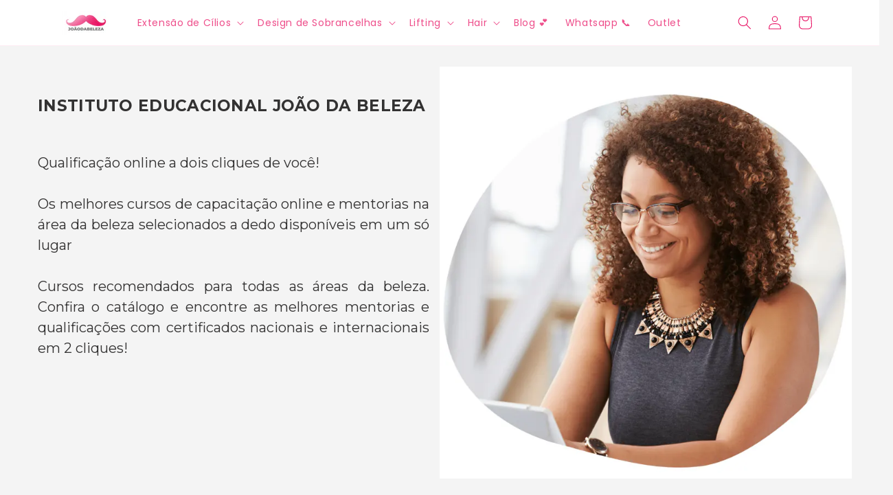

--- FILE ---
content_type: text/html; charset=utf-8
request_url: https://joaodabeleza.com.br/collections/instituto-educacional-joao-da-beleza
body_size: 37546
content:
<!doctype html>
<html class="js" lang="pt-BR">
  <head>
    <meta charset="utf-8">
    <meta http-equiv="X-UA-Compatible" content="IE=edge">
    <meta name="viewport" content="width=device-width,initial-scale=1">
    <meta name="theme-color" content="">
    <link rel="canonical" href="https://joaodabeleza.com.br/collections/instituto-educacional-joao-da-beleza"><link rel="icon" type="image/png" href="//joaodabeleza.com.br/cdn/shop/files/Logo-Joaodabeleza.png?crop=center&height=32&v=1647529980&width=32"><link rel="preconnect" href="https://fonts.shopifycdn.com" crossorigin><title>
      INSTITUTO EDUCACIONAL JOÃO DA BELEZA
 &ndash; João Da Beleza</title>

    

    

<meta property="og:site_name" content="João Da Beleza">
<meta property="og:url" content="https://joaodabeleza.com.br/collections/instituto-educacional-joao-da-beleza">
<meta property="og:title" content="INSTITUTO EDUCACIONAL JOÃO DA BELEZA">
<meta property="og:type" content="website">
<meta property="og:description" content="A melhor loja de Extensão de Cílios! Temos uma imensa variedade de produtos de alta qualidade, como colas adesivo, pinça, fio clássico, tecnológico, removedor, acessório, Além disso, temos os melhores preços do mercado e entregamos em todo o Brasil com rapidez e segurança. Visite nossa Loja física."><meta property="og:image" content="http://joaodabeleza.com.br/cdn/shop/collections/logo_instituto_jb.png?v=1667700578">
  <meta property="og:image:secure_url" content="https://joaodabeleza.com.br/cdn/shop/collections/logo_instituto_jb.png?v=1667700578">
  <meta property="og:image:width" content="3000">
  <meta property="og:image:height" content="3000"><meta name="twitter:card" content="summary_large_image">
<meta name="twitter:title" content="INSTITUTO EDUCACIONAL JOÃO DA BELEZA">
<meta name="twitter:description" content="A melhor loja de Extensão de Cílios! Temos uma imensa variedade de produtos de alta qualidade, como colas adesivo, pinça, fio clássico, tecnológico, removedor, acessório, Além disso, temos os melhores preços do mercado e entregamos em todo o Brasil com rapidez e segurança. Visite nossa Loja física.">


    <script src="//joaodabeleza.com.br/cdn/shop/t/23/assets/constants.js?v=132983761750457495441725026302" defer="defer"></script>
    <script src="//joaodabeleza.com.br/cdn/shop/t/23/assets/pubsub.js?v=158357773527763999511725026303" defer="defer"></script>
    <script src="//joaodabeleza.com.br/cdn/shop/t/23/assets/global.js?v=88558128918567037191725026302" defer="defer"></script>
    <script src="//joaodabeleza.com.br/cdn/shop/t/23/assets/details-disclosure.js?v=13653116266235556501725026302" defer="defer"></script>
    <script src="//joaodabeleza.com.br/cdn/shop/t/23/assets/details-modal.js?v=25581673532751508451725026302" defer="defer"></script>
    <script src="//joaodabeleza.com.br/cdn/shop/t/23/assets/search-form.js?v=133129549252120666541725026304" defer="defer"></script><script src="//joaodabeleza.com.br/cdn/shop/t/23/assets/animations.js?v=88693664871331136111725026301" defer="defer"></script><script>window.performance && window.performance.mark && window.performance.mark('shopify.content_for_header.start');</script><meta name="google-site-verification" content="SbvzCSd3F_LWaLP74UOXkg0byhcAk7ihBzy9wO2kchc">
<meta id="shopify-digital-wallet" name="shopify-digital-wallet" content="/57038307506/digital_wallets/dialog">
<meta name="shopify-checkout-api-token" content="f2d31ca52b2cb2ff26a9901583124dd6">
<meta id="in-context-paypal-metadata" data-shop-id="57038307506" data-venmo-supported="false" data-environment="production" data-locale="pt_BR" data-paypal-v4="true" data-currency="BRL">
<link rel="alternate" type="application/atom+xml" title="Feed" href="/collections/instituto-educacional-joao-da-beleza.atom" />
<link rel="alternate" type="application/json+oembed" href="https://joaodabeleza.com.br/collections/instituto-educacional-joao-da-beleza.oembed">
<script async="async" src="/checkouts/internal/preloads.js?locale=pt-BR"></script>
<script id="shopify-features" type="application/json">{"accessToken":"f2d31ca52b2cb2ff26a9901583124dd6","betas":["rich-media-storefront-analytics"],"domain":"joaodabeleza.com.br","predictiveSearch":true,"shopId":57038307506,"locale":"pt-br"}</script>
<script>var Shopify = Shopify || {};
Shopify.shop = "joao-da-beleza.myshopify.com";
Shopify.locale = "pt-BR";
Shopify.currency = {"active":"BRL","rate":"1.0"};
Shopify.country = "BR";
Shopify.theme = {"name":"Atualizada Recente","id":143860203746,"schema_name":"Trade","schema_version":"15.1.0","theme_store_id":2699,"role":"main"};
Shopify.theme.handle = "null";
Shopify.theme.style = {"id":null,"handle":null};
Shopify.cdnHost = "joaodabeleza.com.br/cdn";
Shopify.routes = Shopify.routes || {};
Shopify.routes.root = "/";</script>
<script type="module">!function(o){(o.Shopify=o.Shopify||{}).modules=!0}(window);</script>
<script>!function(o){function n(){var o=[];function n(){o.push(Array.prototype.slice.apply(arguments))}return n.q=o,n}var t=o.Shopify=o.Shopify||{};t.loadFeatures=n(),t.autoloadFeatures=n()}(window);</script>
<script id="shop-js-analytics" type="application/json">{"pageType":"collection"}</script>
<script defer="defer" async type="module" src="//joaodabeleza.com.br/cdn/shopifycloud/shop-js/modules/v2/client.init-shop-cart-sync_IQfSDXYS.pt-BR.esm.js"></script>
<script defer="defer" async type="module" src="//joaodabeleza.com.br/cdn/shopifycloud/shop-js/modules/v2/chunk.common_DGHD5A8P.esm.js"></script>
<script type="module">
  await import("//joaodabeleza.com.br/cdn/shopifycloud/shop-js/modules/v2/client.init-shop-cart-sync_IQfSDXYS.pt-BR.esm.js");
await import("//joaodabeleza.com.br/cdn/shopifycloud/shop-js/modules/v2/chunk.common_DGHD5A8P.esm.js");

  window.Shopify.SignInWithShop?.initShopCartSync?.({"fedCMEnabled":true,"windoidEnabled":true});

</script>
<script>(function() {
  var isLoaded = false;
  function asyncLoad() {
    if (isLoaded) return;
    isLoaded = true;
    var urls = ["https:\/\/cdn.logbase.io\/lb-upsell-wrapper.js?shop=joao-da-beleza.myshopify.com"];
    for (var i = 0; i < urls.length; i++) {
      var s = document.createElement('script');
      s.type = 'text/javascript';
      s.async = true;
      s.src = urls[i];
      var x = document.getElementsByTagName('script')[0];
      x.parentNode.insertBefore(s, x);
    }
  };
  if(window.attachEvent) {
    window.attachEvent('onload', asyncLoad);
  } else {
    window.addEventListener('load', asyncLoad, false);
  }
})();</script>
<script id="__st">var __st={"a":57038307506,"offset":-10800,"reqid":"a53b9164-724d-472b-a83f-aad2ca0fcd25-1769022080","pageurl":"joaodabeleza.com.br\/collections\/instituto-educacional-joao-da-beleza","u":"b3e236756546","p":"collection","rtyp":"collection","rid":415317852386};</script>
<script>window.ShopifyPaypalV4VisibilityTracking = true;</script>
<script id="captcha-bootstrap">!function(){'use strict';const t='contact',e='account',n='new_comment',o=[[t,t],['blogs',n],['comments',n],[t,'customer']],c=[[e,'customer_login'],[e,'guest_login'],[e,'recover_customer_password'],[e,'create_customer']],r=t=>t.map((([t,e])=>`form[action*='/${t}']:not([data-nocaptcha='true']) input[name='form_type'][value='${e}']`)).join(','),a=t=>()=>t?[...document.querySelectorAll(t)].map((t=>t.form)):[];function s(){const t=[...o],e=r(t);return a(e)}const i='password',u='form_key',d=['recaptcha-v3-token','g-recaptcha-response','h-captcha-response',i],f=()=>{try{return window.sessionStorage}catch{return}},m='__shopify_v',_=t=>t.elements[u];function p(t,e,n=!1){try{const o=window.sessionStorage,c=JSON.parse(o.getItem(e)),{data:r}=function(t){const{data:e,action:n}=t;return t[m]||n?{data:e,action:n}:{data:t,action:n}}(c);for(const[e,n]of Object.entries(r))t.elements[e]&&(t.elements[e].value=n);n&&o.removeItem(e)}catch(o){console.error('form repopulation failed',{error:o})}}const l='form_type',E='cptcha';function T(t){t.dataset[E]=!0}const w=window,h=w.document,L='Shopify',v='ce_forms',y='captcha';let A=!1;((t,e)=>{const n=(g='f06e6c50-85a8-45c8-87d0-21a2b65856fe',I='https://cdn.shopify.com/shopifycloud/storefront-forms-hcaptcha/ce_storefront_forms_captcha_hcaptcha.v1.5.2.iife.js',D={infoText:'Protegido por hCaptcha',privacyText:'Privacidade',termsText:'Termos'},(t,e,n)=>{const o=w[L][v],c=o.bindForm;if(c)return c(t,g,e,D).then(n);var r;o.q.push([[t,g,e,D],n]),r=I,A||(h.body.append(Object.assign(h.createElement('script'),{id:'captcha-provider',async:!0,src:r})),A=!0)});var g,I,D;w[L]=w[L]||{},w[L][v]=w[L][v]||{},w[L][v].q=[],w[L][y]=w[L][y]||{},w[L][y].protect=function(t,e){n(t,void 0,e),T(t)},Object.freeze(w[L][y]),function(t,e,n,w,h,L){const[v,y,A,g]=function(t,e,n){const i=e?o:[],u=t?c:[],d=[...i,...u],f=r(d),m=r(i),_=r(d.filter((([t,e])=>n.includes(e))));return[a(f),a(m),a(_),s()]}(w,h,L),I=t=>{const e=t.target;return e instanceof HTMLFormElement?e:e&&e.form},D=t=>v().includes(t);t.addEventListener('submit',(t=>{const e=I(t);if(!e)return;const n=D(e)&&!e.dataset.hcaptchaBound&&!e.dataset.recaptchaBound,o=_(e),c=g().includes(e)&&(!o||!o.value);(n||c)&&t.preventDefault(),c&&!n&&(function(t){try{if(!f())return;!function(t){const e=f();if(!e)return;const n=_(t);if(!n)return;const o=n.value;o&&e.removeItem(o)}(t);const e=Array.from(Array(32),(()=>Math.random().toString(36)[2])).join('');!function(t,e){_(t)||t.append(Object.assign(document.createElement('input'),{type:'hidden',name:u})),t.elements[u].value=e}(t,e),function(t,e){const n=f();if(!n)return;const o=[...t.querySelectorAll(`input[type='${i}']`)].map((({name:t})=>t)),c=[...d,...o],r={};for(const[a,s]of new FormData(t).entries())c.includes(a)||(r[a]=s);n.setItem(e,JSON.stringify({[m]:1,action:t.action,data:r}))}(t,e)}catch(e){console.error('failed to persist form',e)}}(e),e.submit())}));const S=(t,e)=>{t&&!t.dataset[E]&&(n(t,e.some((e=>e===t))),T(t))};for(const o of['focusin','change'])t.addEventListener(o,(t=>{const e=I(t);D(e)&&S(e,y())}));const B=e.get('form_key'),M=e.get(l),P=B&&M;t.addEventListener('DOMContentLoaded',(()=>{const t=y();if(P)for(const e of t)e.elements[l].value===M&&p(e,B);[...new Set([...A(),...v().filter((t=>'true'===t.dataset.shopifyCaptcha))])].forEach((e=>S(e,t)))}))}(h,new URLSearchParams(w.location.search),n,t,e,['guest_login'])})(!0,!0)}();</script>
<script integrity="sha256-4kQ18oKyAcykRKYeNunJcIwy7WH5gtpwJnB7kiuLZ1E=" data-source-attribution="shopify.loadfeatures" defer="defer" src="//joaodabeleza.com.br/cdn/shopifycloud/storefront/assets/storefront/load_feature-a0a9edcb.js" crossorigin="anonymous"></script>
<script data-source-attribution="shopify.dynamic_checkout.dynamic.init">var Shopify=Shopify||{};Shopify.PaymentButton=Shopify.PaymentButton||{isStorefrontPortableWallets:!0,init:function(){window.Shopify.PaymentButton.init=function(){};var t=document.createElement("script");t.src="https://joaodabeleza.com.br/cdn/shopifycloud/portable-wallets/latest/portable-wallets.pt-br.js",t.type="module",document.head.appendChild(t)}};
</script>
<script data-source-attribution="shopify.dynamic_checkout.buyer_consent">
  function portableWalletsHideBuyerConsent(e){var t=document.getElementById("shopify-buyer-consent"),n=document.getElementById("shopify-subscription-policy-button");t&&n&&(t.classList.add("hidden"),t.setAttribute("aria-hidden","true"),n.removeEventListener("click",e))}function portableWalletsShowBuyerConsent(e){var t=document.getElementById("shopify-buyer-consent"),n=document.getElementById("shopify-subscription-policy-button");t&&n&&(t.classList.remove("hidden"),t.removeAttribute("aria-hidden"),n.addEventListener("click",e))}window.Shopify?.PaymentButton&&(window.Shopify.PaymentButton.hideBuyerConsent=portableWalletsHideBuyerConsent,window.Shopify.PaymentButton.showBuyerConsent=portableWalletsShowBuyerConsent);
</script>
<script data-source-attribution="shopify.dynamic_checkout.cart.bootstrap">document.addEventListener("DOMContentLoaded",(function(){function t(){return document.querySelector("shopify-accelerated-checkout-cart, shopify-accelerated-checkout")}if(t())Shopify.PaymentButton.init();else{new MutationObserver((function(e,n){t()&&(Shopify.PaymentButton.init(),n.disconnect())})).observe(document.body,{childList:!0,subtree:!0})}}));
</script>
<link id="shopify-accelerated-checkout-styles" rel="stylesheet" media="screen" href="https://joaodabeleza.com.br/cdn/shopifycloud/portable-wallets/latest/accelerated-checkout-backwards-compat.css" crossorigin="anonymous">
<style id="shopify-accelerated-checkout-cart">
        #shopify-buyer-consent {
  margin-top: 1em;
  display: inline-block;
  width: 100%;
}

#shopify-buyer-consent.hidden {
  display: none;
}

#shopify-subscription-policy-button {
  background: none;
  border: none;
  padding: 0;
  text-decoration: underline;
  font-size: inherit;
  cursor: pointer;
}

#shopify-subscription-policy-button::before {
  box-shadow: none;
}

      </style>
<script id="sections-script" data-sections="header" defer="defer" src="//joaodabeleza.com.br/cdn/shop/t/23/compiled_assets/scripts.js?v=4401"></script>
<script>window.performance && window.performance.mark && window.performance.mark('shopify.content_for_header.end');</script>


    <style data-shopify>
      @font-face {
  font-family: Poppins;
  font-weight: 400;
  font-style: normal;
  font-display: swap;
  src: url("//joaodabeleza.com.br/cdn/fonts/poppins/poppins_n4.0ba78fa5af9b0e1a374041b3ceaadf0a43b41362.woff2") format("woff2"),
       url("//joaodabeleza.com.br/cdn/fonts/poppins/poppins_n4.214741a72ff2596839fc9760ee7a770386cf16ca.woff") format("woff");
}

      @font-face {
  font-family: Poppins;
  font-weight: 700;
  font-style: normal;
  font-display: swap;
  src: url("//joaodabeleza.com.br/cdn/fonts/poppins/poppins_n7.56758dcf284489feb014a026f3727f2f20a54626.woff2") format("woff2"),
       url("//joaodabeleza.com.br/cdn/fonts/poppins/poppins_n7.f34f55d9b3d3205d2cd6f64955ff4b36f0cfd8da.woff") format("woff");
}

      @font-face {
  font-family: Poppins;
  font-weight: 400;
  font-style: italic;
  font-display: swap;
  src: url("//joaodabeleza.com.br/cdn/fonts/poppins/poppins_i4.846ad1e22474f856bd6b81ba4585a60799a9f5d2.woff2") format("woff2"),
       url("//joaodabeleza.com.br/cdn/fonts/poppins/poppins_i4.56b43284e8b52fc64c1fd271f289a39e8477e9ec.woff") format("woff");
}

      @font-face {
  font-family: Poppins;
  font-weight: 700;
  font-style: italic;
  font-display: swap;
  src: url("//joaodabeleza.com.br/cdn/fonts/poppins/poppins_i7.42fd71da11e9d101e1e6c7932199f925f9eea42d.woff2") format("woff2"),
       url("//joaodabeleza.com.br/cdn/fonts/poppins/poppins_i7.ec8499dbd7616004e21155106d13837fff4cf556.woff") format("woff");
}

      @font-face {
  font-family: Poppins;
  font-weight: 400;
  font-style: normal;
  font-display: swap;
  src: url("//joaodabeleza.com.br/cdn/fonts/poppins/poppins_n4.0ba78fa5af9b0e1a374041b3ceaadf0a43b41362.woff2") format("woff2"),
       url("//joaodabeleza.com.br/cdn/fonts/poppins/poppins_n4.214741a72ff2596839fc9760ee7a770386cf16ca.woff") format("woff");
}


      
        :root,
        .color-scheme-1 {
          --color-background: 244,244,244;
        
          --gradient-background: #f4f4f4;
        

        

        --color-foreground: 43,44,45;
        --color-background-contrast: 180,180,180;
        --color-shadow: 0,17,40;
        --color-button: 255,255,255;
        --color-button-text: 38,38,38;
        --color-secondary-button: 244,244,244;
        --color-secondary-button-text: 0,17,40;
        --color-link: 0,17,40;
        --color-badge-foreground: 43,44,45;
        --color-badge-background: 244,244,244;
        --color-badge-border: 43,44,45;
        --payment-terms-background-color: rgb(244 244 244);
      }
      
        
        .color-scheme-2 {
          --color-background: 255,255,255;
        
          --gradient-background: #ffffff;
        

        

        --color-foreground: 38,38,38;
        --color-background-contrast: 191,191,191;
        --color-shadow: 0,17,40;
        --color-button: 121,112,104;
        --color-button-text: 255,255,255;
        --color-secondary-button: 255,255,255;
        --color-secondary-button-text: 121,117,114;
        --color-link: 121,117,114;
        --color-badge-foreground: 38,38,38;
        --color-badge-background: 255,255,255;
        --color-badge-border: 38,38,38;
        --payment-terms-background-color: rgb(255 255 255);
      }
      
        
        .color-scheme-3 {
          --color-background: 194,183,172;
        
          --gradient-background: #c2b7ac;
        

        

        --color-foreground: 38,38,38;
        --color-background-contrast: 137,119,101;
        --color-shadow: 0,17,40;
        --color-button: 253,253,253;
        --color-button-text: 38,38,38;
        --color-secondary-button: 194,183,172;
        --color-secondary-button-text: 84,72,60;
        --color-link: 84,72,60;
        --color-badge-foreground: 38,38,38;
        --color-badge-background: 194,183,172;
        --color-badge-border: 38,38,38;
        --payment-terms-background-color: rgb(194 183 172);
      }
      
        
        .color-scheme-4 {
          --color-background: 28,34,40;
        
          --gradient-background: #1c2228;
        

        

        --color-foreground: 255,255,255;
        --color-background-contrast: 39,47,55;
        --color-shadow: 0,17,40;
        --color-button: 255,255,255;
        --color-button-text: 0,17,40;
        --color-secondary-button: 28,34,40;
        --color-secondary-button-text: 255,255,255;
        --color-link: 255,255,255;
        --color-badge-foreground: 255,255,255;
        --color-badge-background: 28,34,40;
        --color-badge-border: 255,255,255;
        --payment-terms-background-color: rgb(28 34 40);
      }
      
        
        .color-scheme-5 {
          --color-background: 50,56,65;
        
          --gradient-background: #323841;
        

        

        --color-foreground: 255,255,255;
        --color-background-contrast: 61,68,79;
        --color-shadow: 0,17,40;
        --color-button: 183,172,162;
        --color-button-text: 38,38,38;
        --color-secondary-button: 50,56,65;
        --color-secondary-button-text: 255,255,255;
        --color-link: 255,255,255;
        --color-badge-foreground: 255,255,255;
        --color-badge-background: 50,56,65;
        --color-badge-border: 255,255,255;
        --payment-terms-background-color: rgb(50 56 65);
      }
      
        
        .color-scheme-cee15ce2-11c0-429e-9c19-73830123cbdf {
          --color-background: 255,255,255;
        
          --gradient-background: #ffffff;
        

        

        --color-foreground: 232,17,99;
        --color-background-contrast: 191,191,191;
        --color-shadow: 0,17,40;
        --color-button: 255,255,255;
        --color-button-text: 38,38,38;
        --color-secondary-button: 255,255,255;
        --color-secondary-button-text: 0,17,40;
        --color-link: 0,17,40;
        --color-badge-foreground: 232,17,99;
        --color-badge-background: 255,255,255;
        --color-badge-border: 232,17,99;
        --payment-terms-background-color: rgb(255 255 255);
      }
      
        
        .color-scheme-31616095-a10a-4585-ad5c-c0e5bf45f8e3 {
          --color-background: 232,17,99;
        
          --gradient-background: #e81163;
        

        

        --color-foreground: 255,255,255;
        --color-background-contrast: 113,8,48;
        --color-shadow: 0,17,40;
        --color-button: 183,172,162;
        --color-button-text: 38,38,38;
        --color-secondary-button: 232,17,99;
        --color-secondary-button-text: 0,17,40;
        --color-link: 0,17,40;
        --color-badge-foreground: 255,255,255;
        --color-badge-background: 232,17,99;
        --color-badge-border: 255,255,255;
        --payment-terms-background-color: rgb(232 17 99);
      }
      
        
        .color-scheme-73c433a8-6309-4ff5-af73-a2ad0788e778 {
          --color-background: 255,255,255;
        
          --gradient-background: #ffffff;
        

        

        --color-foreground: 255,255,255;
        --color-background-contrast: 191,191,191;
        --color-shadow: 0,0,0;
        --color-button: 232,17,99;
        --color-button-text: 255,255,255;
        --color-secondary-button: 255,255,255;
        --color-secondary-button-text: 0,17,40;
        --color-link: 0,17,40;
        --color-badge-foreground: 255,255,255;
        --color-badge-background: 255,255,255;
        --color-badge-border: 255,255,255;
        --payment-terms-background-color: rgb(255 255 255);
      }
      
        
        .color-scheme-e41ea289-c6ab-4df7-ba35-f4504721955a {
          --color-background: 255,255,255;
        
          --gradient-background: #ffffff;
        

        

        --color-foreground: 43,44,45;
        --color-background-contrast: 191,191,191;
        --color-shadow: 0,17,40;
        --color-button: 232,17,99;
        --color-button-text: 255,255,255;
        --color-secondary-button: 255,255,255;
        --color-secondary-button-text: 0,17,40;
        --color-link: 0,17,40;
        --color-badge-foreground: 43,44,45;
        --color-badge-background: 255,255,255;
        --color-badge-border: 43,44,45;
        --payment-terms-background-color: rgb(255 255 255);
      }
      

      body, .color-scheme-1, .color-scheme-2, .color-scheme-3, .color-scheme-4, .color-scheme-5, .color-scheme-cee15ce2-11c0-429e-9c19-73830123cbdf, .color-scheme-31616095-a10a-4585-ad5c-c0e5bf45f8e3, .color-scheme-73c433a8-6309-4ff5-af73-a2ad0788e778, .color-scheme-e41ea289-c6ab-4df7-ba35-f4504721955a {
        color: rgba(var(--color-foreground), 0.75);
        background-color: rgb(var(--color-background));
      }

      :root {
        --font-body-family: Poppins, sans-serif;
        --font-body-style: normal;
        --font-body-weight: 400;
        --font-body-weight-bold: 700;

        --font-heading-family: Poppins, sans-serif;
        --font-heading-style: normal;
        --font-heading-weight: 400;

        --font-body-scale: 1.0;
        --font-heading-scale: 1.3;

        --media-padding: px;
        --media-border-opacity: 0.05;
        --media-border-width: 1px;
        --media-radius: 8px;
        --media-shadow-opacity: 0.0;
        --media-shadow-horizontal-offset: 0px;
        --media-shadow-vertical-offset: 4px;
        --media-shadow-blur-radius: 5px;
        --media-shadow-visible: 0;

        --page-width: 120rem;
        --page-width-margin: 0rem;

        --product-card-image-padding: 1.2rem;
        --product-card-corner-radius: 1.6rem;
        --product-card-text-alignment: center;
        --product-card-border-width: 0.0rem;
        --product-card-border-opacity: 0.1;
        --product-card-shadow-opacity: 0.0;
        --product-card-shadow-visible: 0;
        --product-card-shadow-horizontal-offset: 0.0rem;
        --product-card-shadow-vertical-offset: 0.4rem;
        --product-card-shadow-blur-radius: 0.5rem;

        --collection-card-image-padding: 0.0rem;
        --collection-card-corner-radius: 0.8rem;
        --collection-card-text-alignment: center;
        --collection-card-border-width: 0.0rem;
        --collection-card-border-opacity: 0.1;
        --collection-card-shadow-opacity: 0.0;
        --collection-card-shadow-visible: 0;
        --collection-card-shadow-horizontal-offset: 0.0rem;
        --collection-card-shadow-vertical-offset: 0.4rem;
        --collection-card-shadow-blur-radius: 0.5rem;

        --blog-card-image-padding: 0.0rem;
        --blog-card-corner-radius: 0.8rem;
        --blog-card-text-alignment: left;
        --blog-card-border-width: 0.0rem;
        --blog-card-border-opacity: 0.1;
        --blog-card-shadow-opacity: 0.0;
        --blog-card-shadow-visible: 0;
        --blog-card-shadow-horizontal-offset: 0.0rem;
        --blog-card-shadow-vertical-offset: 0.4rem;
        --blog-card-shadow-blur-radius: 0.5rem;

        --badge-corner-radius: 4.0rem;

        --popup-border-width: 1px;
        --popup-border-opacity: 0.1;
        --popup-corner-radius: 8px;
        --popup-shadow-opacity: 0.05;
        --popup-shadow-horizontal-offset: 0px;
        --popup-shadow-vertical-offset: 4px;
        --popup-shadow-blur-radius: 5px;

        --drawer-border-width: 1px;
        --drawer-border-opacity: 0.1;
        --drawer-shadow-opacity: 0.0;
        --drawer-shadow-horizontal-offset: 0px;
        --drawer-shadow-vertical-offset: 4px;
        --drawer-shadow-blur-radius: 5px;

        --spacing-sections-desktop: 0px;
        --spacing-sections-mobile: 0px;

        --grid-desktop-vertical-spacing: 12px;
        --grid-desktop-horizontal-spacing: 12px;
        --grid-mobile-vertical-spacing: 6px;
        --grid-mobile-horizontal-spacing: 6px;

        --text-boxes-border-opacity: 0.1;
        --text-boxes-border-width: 0px;
        --text-boxes-radius: 8px;
        --text-boxes-shadow-opacity: 0.0;
        --text-boxes-shadow-visible: 0;
        --text-boxes-shadow-horizontal-offset: 0px;
        --text-boxes-shadow-vertical-offset: 4px;
        --text-boxes-shadow-blur-radius: 5px;

        --buttons-radius: 6px;
        --buttons-radius-outset: 7px;
        --buttons-border-width: 1px;
        --buttons-border-opacity: 1.0;
        --buttons-shadow-opacity: 0.0;
        --buttons-shadow-visible: 0;
        --buttons-shadow-horizontal-offset: 0px;
        --buttons-shadow-vertical-offset: 4px;
        --buttons-shadow-blur-radius: 5px;
        --buttons-border-offset: 0.3px;

        --inputs-radius: 6px;
        --inputs-border-width: 1px;
        --inputs-border-opacity: 0.55;
        --inputs-shadow-opacity: 0.0;
        --inputs-shadow-horizontal-offset: 0px;
        --inputs-margin-offset: 0px;
        --inputs-shadow-vertical-offset: 4px;
        --inputs-shadow-blur-radius: 5px;
        --inputs-radius-outset: 7px;

        --variant-pills-radius: 40px;
        --variant-pills-border-width: 1px;
        --variant-pills-border-opacity: 0.55;
        --variant-pills-shadow-opacity: 0.0;
        --variant-pills-shadow-horizontal-offset: 0px;
        --variant-pills-shadow-vertical-offset: 4px;
        --variant-pills-shadow-blur-radius: 5px;
      }

      *,
      *::before,
      *::after {
        box-sizing: inherit;
      }

      html {
        box-sizing: border-box;
        font-size: calc(var(--font-body-scale) * 62.5%);
        height: 100%;
      }

      body {
        display: grid;
        grid-template-rows: auto auto 1fr auto;
        grid-template-columns: 100%;
        min-height: 100%;
        margin: 0;
        font-size: 1.5rem;
        letter-spacing: 0.06rem;
        line-height: calc(1 + 0.8 / var(--font-body-scale));
        font-family: var(--font-body-family);
        font-style: var(--font-body-style);
        font-weight: var(--font-body-weight);
      }

      @media screen and (min-width: 750px) {
        body {
          font-size: 1.6rem;
        }
      }
    </style>

    <link href="//joaodabeleza.com.br/cdn/shop/t/23/assets/base.css?v=94266557971103095941725026301" rel="stylesheet" type="text/css" media="all" />
    <link rel="stylesheet" href="//joaodabeleza.com.br/cdn/shop/t/23/assets/component-cart-items.css?v=123238115697927560811725026301" media="print" onload="this.media='all'"><link href="//joaodabeleza.com.br/cdn/shop/t/23/assets/component-cart-drawer.css?v=112801333748515159671725026301" rel="stylesheet" type="text/css" media="all" />
      <link href="//joaodabeleza.com.br/cdn/shop/t/23/assets/component-cart.css?v=165982380921400067651725026301" rel="stylesheet" type="text/css" media="all" />
      <link href="//joaodabeleza.com.br/cdn/shop/t/23/assets/component-totals.css?v=15906652033866631521725026302" rel="stylesheet" type="text/css" media="all" />
      <link href="//joaodabeleza.com.br/cdn/shop/t/23/assets/component-price.css?v=70172745017360139101725026301" rel="stylesheet" type="text/css" media="all" />
      <link href="//joaodabeleza.com.br/cdn/shop/t/23/assets/component-discounts.css?v=152760482443307489271725026301" rel="stylesheet" type="text/css" media="all" />

      <link rel="preload" as="font" href="//joaodabeleza.com.br/cdn/fonts/poppins/poppins_n4.0ba78fa5af9b0e1a374041b3ceaadf0a43b41362.woff2" type="font/woff2" crossorigin>
      

      <link rel="preload" as="font" href="//joaodabeleza.com.br/cdn/fonts/poppins/poppins_n4.0ba78fa5af9b0e1a374041b3ceaadf0a43b41362.woff2" type="font/woff2" crossorigin>
      
<link
        rel="stylesheet"
        href="//joaodabeleza.com.br/cdn/shop/t/23/assets/component-predictive-search.css?v=118923337488134913561725026301"
        media="print"
        onload="this.media='all'"
      ><script>
      if (Shopify.designMode) {
        document.documentElement.classList.add('shopify-design-mode');
      }
    </script>
  <!--Gem_Page_Header_Script-->

<link rel="preconnect" href="https://ucarecdn.com">
<link rel="dns-prefetch" href="https://ucarecdn.com">

<link rel="preconnect" href="https://d1um8515vdn9kb.cloudfront.net">
<link rel="dns-prefetch" href="https://d1um8515vdn9kb.cloudfront.net">

<link rel="preconnect" href="https://maxcdn.bootstrapcdn.com">
<link rel="dns-prefetch" href="https://maxcdn.bootstrapcdn.com">

<link rel="preconnect" href="https://fonts.gstatic.com">
<link rel="dns-prefetch" href="https://fonts.gstatic.com">

<link rel="preconnect" href="https://fonts.googleapis.com">
<link rel="dns-prefetch" href="https://fonts.googleapis.com">

    


<!--End_Gem_Page_Header_Script-->
<!-- BEGIN app block: shopify://apps/mercado-pago-antifraud-plus/blocks/embed-block/b19ea721-f94a-4308-bee5-0057c043bac5 -->
<!-- BEGIN app snippet: send-melidata-report --><script>
  const MLD_IS_DEV = false;
  const CART_TOKEN_KEY = 'cartToken';
  const USER_SESSION_ID_KEY = 'pf_user_session_id';
  const EVENT_TYPE = 'event';
  const MLD_PLATFORM_NAME = 'shopify';
  const PLATFORM_VERSION = '1.0.0';
  const MLD_PLUGIN_VERSION = '0.1.0';
  const NAVIGATION_DATA_PATH = 'pf/navigation_data';
  const MELIDATA_TRACKS_URL = 'https://api.mercadopago.com/v1/plugins/melidata/tracks';
  const BUSINESS_NAME = 'mercadopago';
  const MLD_MELI_SESSION_ID_KEY = 'meli_session_id';
  const EVENT_NAME = 'navigation_data'

  const SEND_MELIDATA_REPORT_NAME = MLD_IS_DEV ? 'send_melidata_report_test' : 'send_melidata_report';
  const SUCCESS_SENDING_MELIDATA_REPORT_VALUE = 'SUCCESS_SENDING_MELIDATA_REPORT';
  const FAILED_SENDING_MELIDATA_REPORT_VALUE = 'FAILED_SENDING_MELIDATA_REPORT';

  const userAgent = navigator.userAgent;
  const startTime = Date.now();
  const deviceId = sessionStorage.getItem(MLD_MELI_SESSION_ID_KEY) ?? '';
  const cartToken = localStorage.getItem(CART_TOKEN_KEY) ?? '';
  const userSessionId = generateUserSessionId();
  const shopId = __st?.a ?? '';
  const shopUrl = Shopify?.shop ?? '';
  const country = Shopify?.country ?? '';

  const siteIdMap = {
    BR: 'MLB',
    MX: 'MLM',
    CO: 'MCO',
    CL: 'MLC',
    UY: 'MLU',
    PE: 'MPE',
    AR: 'MLA',
  };

  function getSiteId() {
    return siteIdMap[country] ?? 'MLB';
  }

  function detectBrowser() {
    switch (true) {
      case /Edg/.test(userAgent):
        return 'Microsoft Edge';
      case /Chrome/.test(userAgent) && !/Edg/.test(userAgent):
        return 'Chrome';
      case /Firefox/.test(userAgent):
        return 'Firefox';
      case /Safari/.test(userAgent) && !/Chrome/.test(userAgent):
        return 'Safari';
      case /Opera/.test(userAgent) || /OPR/.test(userAgent):
        return 'Opera';
      case /Trident/.test(userAgent) || /MSIE/.test(userAgent):
        return 'Internet Explorer';
      case /Edge/.test(userAgent):
        return 'Microsoft Edge (Legacy)';
      default:
        return 'Unknown';
    }
  }

  function detectDevice() {
    switch (true) {
      case /android/i.test(userAgent):
        return '/mobile/android';
      case /iPad|iPhone|iPod/.test(userAgent):
        return '/mobile/ios';
      case /mobile/i.test(userAgent):
        return '/mobile';
      default:
        return '/web/desktop';
    }
  }

  function getPageTimeCount() {
    const endTime = Date.now();
    const timeSpent = endTime - startTime;
    return timeSpent;
  }

  function buildURLPath(fullUrl) {
    try {
      const url = new URL(fullUrl);
      return url.pathname;
    } catch (error) {
      return '';
    }
  }

  function generateUUID() {
    return 'pf-' + Date.now() + '-' + Math.random().toString(36).substring(2, 9);
  }

  function generateUserSessionId() {
    const uuid = generateUUID();
    const userSessionId = sessionStorage.getItem(USER_SESSION_ID_KEY);
    if (!userSessionId) {
      sessionStorage.setItem(USER_SESSION_ID_KEY, uuid);
      return uuid;
    }
    return userSessionId;
  }

  function sendMelidataReport() {
    try {
      const payload = {
        platform: {
          name: MLD_PLATFORM_NAME,
          version: PLATFORM_VERSION,
          uri: '/',
          location: '/',
        },
        plugin: {
          version: MLD_PLUGIN_VERSION,
        },
        user: {
          uid: userSessionId,
        },
        application: {
          business: BUSINESS_NAME,
          site_id: getSiteId(),
          version: PLATFORM_VERSION,
        },
        device: {
          platform: detectDevice(),
        },
        events: [
          {
            path: NAVIGATION_DATA_PATH,
            id: userSessionId,
            type: EVENT_TYPE,
            user_local_timestamp: new Date().toISOString(),
            metadata_type: EVENT_TYPE,
            metadata: {
              event: {
                element: 'window',
                action: 'load',
                target: 'body',
                label: EVENT_NAME,
              },
              configs: [
                {
                  config_name: 'page_time',
                  new_value: getPageTimeCount().toString(),
                },
                {
                  config_name: 'shop',
                  new_value: shopUrl,
                },
                {
                  config_name: 'shop_id',
                  new_value: String(shopId),
                },
                {
                  config_name: 'pf_user_session_id',
                  new_value: userSessionId,
                },
                {
                  config_name: 'current_page',
                  new_value: location.pathname,
                },
                {
                  config_name: 'last_page',
                  new_value: buildURLPath(document.referrer),
                },
                {
                  config_name: 'is_device_generated',
                  new_value: String(!!deviceId),
                },
                {
                  config_name: 'browser',
                  new_value: detectBrowser(),
                },
                {
                  config_name: 'cart_token',
                  new_value: cartToken.slice(1, -1),
                },
              ],
            },
          },
        ],
      };

      const success = navigator.sendBeacon(MELIDATA_TRACKS_URL, JSON.stringify(payload));
      if (success) {
        registerDatadogEvent(SEND_MELIDATA_REPORT_NAME, SUCCESS_SENDING_MELIDATA_REPORT_VALUE, `[${EVENT_NAME}]`, shopUrl);
      } else {
        registerDatadogEvent(SEND_MELIDATA_REPORT_NAME, FAILED_SENDING_MELIDATA_REPORT_VALUE, `[${EVENT_NAME}]`, shopUrl);
      }
    } catch (error) {
      registerDatadogEvent(SEND_MELIDATA_REPORT_NAME, FAILED_SENDING_MELIDATA_REPORT_VALUE, `[${EVENT_NAME}]: ${error}`, shopUrl);
    }
  }
  window.addEventListener('beforeunload', sendMelidataReport);
</script><!-- END app snippet -->
<!-- END app block --><script src="https://cdn.shopify.com/extensions/019b7cd0-6587-73c3-9937-bcc2249fa2c4/lb-upsell-227/assets/lb-selleasy.js" type="text/javascript" defer="defer"></script>
<script src="https://cdn.shopify.com/extensions/19689677-6488-4a31-adf3-fcf4359c5fd9/forms-2295/assets/shopify-forms-loader.js" type="text/javascript" defer="defer"></script>
<script src="https://cdn.shopify.com/extensions/019a9885-5cb8-7f04-b0fb-8a9d5cdad1c0/mercadopago-pf-app-132/assets/generate-meli-session-id.js" type="text/javascript" defer="defer"></script>
<script src="https://cdn.shopify.com/extensions/019bda3a-2c4a-736e-86e2-2d7eec89e258/dealeasy-202/assets/lb-dealeasy.js" type="text/javascript" defer="defer"></script>
<link href="https://monorail-edge.shopifysvc.com" rel="dns-prefetch">
<script>(function(){if ("sendBeacon" in navigator && "performance" in window) {try {var session_token_from_headers = performance.getEntriesByType('navigation')[0].serverTiming.find(x => x.name == '_s').description;} catch {var session_token_from_headers = undefined;}var session_cookie_matches = document.cookie.match(/_shopify_s=([^;]*)/);var session_token_from_cookie = session_cookie_matches && session_cookie_matches.length === 2 ? session_cookie_matches[1] : "";var session_token = session_token_from_headers || session_token_from_cookie || "";function handle_abandonment_event(e) {var entries = performance.getEntries().filter(function(entry) {return /monorail-edge.shopifysvc.com/.test(entry.name);});if (!window.abandonment_tracked && entries.length === 0) {window.abandonment_tracked = true;var currentMs = Date.now();var navigation_start = performance.timing.navigationStart;var payload = {shop_id: 57038307506,url: window.location.href,navigation_start,duration: currentMs - navigation_start,session_token,page_type: "collection"};window.navigator.sendBeacon("https://monorail-edge.shopifysvc.com/v1/produce", JSON.stringify({schema_id: "online_store_buyer_site_abandonment/1.1",payload: payload,metadata: {event_created_at_ms: currentMs,event_sent_at_ms: currentMs}}));}}window.addEventListener('pagehide', handle_abandonment_event);}}());</script>
<script id="web-pixels-manager-setup">(function e(e,d,r,n,o){if(void 0===o&&(o={}),!Boolean(null===(a=null===(i=window.Shopify)||void 0===i?void 0:i.analytics)||void 0===a?void 0:a.replayQueue)){var i,a;window.Shopify=window.Shopify||{};var t=window.Shopify;t.analytics=t.analytics||{};var s=t.analytics;s.replayQueue=[],s.publish=function(e,d,r){return s.replayQueue.push([e,d,r]),!0};try{self.performance.mark("wpm:start")}catch(e){}var l=function(){var e={modern:/Edge?\/(1{2}[4-9]|1[2-9]\d|[2-9]\d{2}|\d{4,})\.\d+(\.\d+|)|Firefox\/(1{2}[4-9]|1[2-9]\d|[2-9]\d{2}|\d{4,})\.\d+(\.\d+|)|Chrom(ium|e)\/(9{2}|\d{3,})\.\d+(\.\d+|)|(Maci|X1{2}).+ Version\/(15\.\d+|(1[6-9]|[2-9]\d|\d{3,})\.\d+)([,.]\d+|)( \(\w+\)|)( Mobile\/\w+|) Safari\/|Chrome.+OPR\/(9{2}|\d{3,})\.\d+\.\d+|(CPU[ +]OS|iPhone[ +]OS|CPU[ +]iPhone|CPU IPhone OS|CPU iPad OS)[ +]+(15[._]\d+|(1[6-9]|[2-9]\d|\d{3,})[._]\d+)([._]\d+|)|Android:?[ /-](13[3-9]|1[4-9]\d|[2-9]\d{2}|\d{4,})(\.\d+|)(\.\d+|)|Android.+Firefox\/(13[5-9]|1[4-9]\d|[2-9]\d{2}|\d{4,})\.\d+(\.\d+|)|Android.+Chrom(ium|e)\/(13[3-9]|1[4-9]\d|[2-9]\d{2}|\d{4,})\.\d+(\.\d+|)|SamsungBrowser\/([2-9]\d|\d{3,})\.\d+/,legacy:/Edge?\/(1[6-9]|[2-9]\d|\d{3,})\.\d+(\.\d+|)|Firefox\/(5[4-9]|[6-9]\d|\d{3,})\.\d+(\.\d+|)|Chrom(ium|e)\/(5[1-9]|[6-9]\d|\d{3,})\.\d+(\.\d+|)([\d.]+$|.*Safari\/(?![\d.]+ Edge\/[\d.]+$))|(Maci|X1{2}).+ Version\/(10\.\d+|(1[1-9]|[2-9]\d|\d{3,})\.\d+)([,.]\d+|)( \(\w+\)|)( Mobile\/\w+|) Safari\/|Chrome.+OPR\/(3[89]|[4-9]\d|\d{3,})\.\d+\.\d+|(CPU[ +]OS|iPhone[ +]OS|CPU[ +]iPhone|CPU IPhone OS|CPU iPad OS)[ +]+(10[._]\d+|(1[1-9]|[2-9]\d|\d{3,})[._]\d+)([._]\d+|)|Android:?[ /-](13[3-9]|1[4-9]\d|[2-9]\d{2}|\d{4,})(\.\d+|)(\.\d+|)|Mobile Safari.+OPR\/([89]\d|\d{3,})\.\d+\.\d+|Android.+Firefox\/(13[5-9]|1[4-9]\d|[2-9]\d{2}|\d{4,})\.\d+(\.\d+|)|Android.+Chrom(ium|e)\/(13[3-9]|1[4-9]\d|[2-9]\d{2}|\d{4,})\.\d+(\.\d+|)|Android.+(UC? ?Browser|UCWEB|U3)[ /]?(15\.([5-9]|\d{2,})|(1[6-9]|[2-9]\d|\d{3,})\.\d+)\.\d+|SamsungBrowser\/(5\.\d+|([6-9]|\d{2,})\.\d+)|Android.+MQ{2}Browser\/(14(\.(9|\d{2,})|)|(1[5-9]|[2-9]\d|\d{3,})(\.\d+|))(\.\d+|)|K[Aa][Ii]OS\/(3\.\d+|([4-9]|\d{2,})\.\d+)(\.\d+|)/},d=e.modern,r=e.legacy,n=navigator.userAgent;return n.match(d)?"modern":n.match(r)?"legacy":"unknown"}(),u="modern"===l?"modern":"legacy",c=(null!=n?n:{modern:"",legacy:""})[u],f=function(e){return[e.baseUrl,"/wpm","/b",e.hashVersion,"modern"===e.buildTarget?"m":"l",".js"].join("")}({baseUrl:d,hashVersion:r,buildTarget:u}),m=function(e){var d=e.version,r=e.bundleTarget,n=e.surface,o=e.pageUrl,i=e.monorailEndpoint;return{emit:function(e){var a=e.status,t=e.errorMsg,s=(new Date).getTime(),l=JSON.stringify({metadata:{event_sent_at_ms:s},events:[{schema_id:"web_pixels_manager_load/3.1",payload:{version:d,bundle_target:r,page_url:o,status:a,surface:n,error_msg:t},metadata:{event_created_at_ms:s}}]});if(!i)return console&&console.warn&&console.warn("[Web Pixels Manager] No Monorail endpoint provided, skipping logging."),!1;try{return self.navigator.sendBeacon.bind(self.navigator)(i,l)}catch(e){}var u=new XMLHttpRequest;try{return u.open("POST",i,!0),u.setRequestHeader("Content-Type","text/plain"),u.send(l),!0}catch(e){return console&&console.warn&&console.warn("[Web Pixels Manager] Got an unhandled error while logging to Monorail."),!1}}}}({version:r,bundleTarget:l,surface:e.surface,pageUrl:self.location.href,monorailEndpoint:e.monorailEndpoint});try{o.browserTarget=l,function(e){var d=e.src,r=e.async,n=void 0===r||r,o=e.onload,i=e.onerror,a=e.sri,t=e.scriptDataAttributes,s=void 0===t?{}:t,l=document.createElement("script"),u=document.querySelector("head"),c=document.querySelector("body");if(l.async=n,l.src=d,a&&(l.integrity=a,l.crossOrigin="anonymous"),s)for(var f in s)if(Object.prototype.hasOwnProperty.call(s,f))try{l.dataset[f]=s[f]}catch(e){}if(o&&l.addEventListener("load",o),i&&l.addEventListener("error",i),u)u.appendChild(l);else{if(!c)throw new Error("Did not find a head or body element to append the script");c.appendChild(l)}}({src:f,async:!0,onload:function(){if(!function(){var e,d;return Boolean(null===(d=null===(e=window.Shopify)||void 0===e?void 0:e.analytics)||void 0===d?void 0:d.initialized)}()){var d=window.webPixelsManager.init(e)||void 0;if(d){var r=window.Shopify.analytics;r.replayQueue.forEach((function(e){var r=e[0],n=e[1],o=e[2];d.publishCustomEvent(r,n,o)})),r.replayQueue=[],r.publish=d.publishCustomEvent,r.visitor=d.visitor,r.initialized=!0}}},onerror:function(){return m.emit({status:"failed",errorMsg:"".concat(f," has failed to load")})},sri:function(e){var d=/^sha384-[A-Za-z0-9+/=]+$/;return"string"==typeof e&&d.test(e)}(c)?c:"",scriptDataAttributes:o}),m.emit({status:"loading"})}catch(e){m.emit({status:"failed",errorMsg:(null==e?void 0:e.message)||"Unknown error"})}}})({shopId: 57038307506,storefrontBaseUrl: "https://joaodabeleza.com.br",extensionsBaseUrl: "https://extensions.shopifycdn.com/cdn/shopifycloud/web-pixels-manager",monorailEndpoint: "https://monorail-edge.shopifysvc.com/unstable/produce_batch",surface: "storefront-renderer",enabledBetaFlags: ["2dca8a86"],webPixelsConfigList: [{"id":"1427505378","configuration":"{\"shopUrl\":\"joao-da-beleza.myshopify.com\"}","eventPayloadVersion":"v1","runtimeContext":"STRICT","scriptVersion":"c581e5437ee132f6ac1ad175a6693233","type":"APP","apiClientId":109149454337,"privacyPurposes":["ANALYTICS","MARKETING","SALE_OF_DATA"],"dataSharingAdjustments":{"protectedCustomerApprovalScopes":["read_customer_personal_data"]}},{"id":"1359347938","configuration":"{\"myshopifyDomain\":\"joao-da-beleza.myshopify.com\"}","eventPayloadVersion":"v1","runtimeContext":"STRICT","scriptVersion":"23b97d18e2aa74363140dc29c9284e87","type":"APP","apiClientId":2775569,"privacyPurposes":["ANALYTICS","MARKETING","SALE_OF_DATA"],"dataSharingAdjustments":{"protectedCustomerApprovalScopes":["read_customer_address","read_customer_email","read_customer_name","read_customer_phone","read_customer_personal_data"]}},{"id":"935821538","configuration":"{\"webPixelName\":\"Judge.me\"}","eventPayloadVersion":"v1","runtimeContext":"STRICT","scriptVersion":"34ad157958823915625854214640f0bf","type":"APP","apiClientId":683015,"privacyPurposes":["ANALYTICS"],"dataSharingAdjustments":{"protectedCustomerApprovalScopes":["read_customer_email","read_customer_name","read_customer_personal_data","read_customer_phone"]}},{"id":"848560354","configuration":"{\"pixelCode\":\"D0GVSL3C77U95AD8IMK0\"}","eventPayloadVersion":"v1","runtimeContext":"STRICT","scriptVersion":"22e92c2ad45662f435e4801458fb78cc","type":"APP","apiClientId":4383523,"privacyPurposes":["ANALYTICS","MARKETING","SALE_OF_DATA"],"dataSharingAdjustments":{"protectedCustomerApprovalScopes":["read_customer_address","read_customer_email","read_customer_name","read_customer_personal_data","read_customer_phone"]}},{"id":"479625442","configuration":"{\"config\":\"{\\\"google_tag_ids\\\":[\\\"G-XDG57YM5C1\\\",\\\"GT-NCG4PLN3\\\"],\\\"target_country\\\":\\\"BR\\\",\\\"gtag_events\\\":[{\\\"type\\\":\\\"begin_checkout\\\",\\\"action_label\\\":[\\\"G-XDG57YM5C1\\\",\\\"AW-314626382\\\/jZWMCLGyzvECEM6ig5YB\\\"]},{\\\"type\\\":\\\"search\\\",\\\"action_label\\\":[\\\"G-XDG57YM5C1\\\",\\\"AW-314626382\\\/bnv9CLSyzvECEM6ig5YB\\\"]},{\\\"type\\\":\\\"view_item\\\",\\\"action_label\\\":[\\\"G-XDG57YM5C1\\\",\\\"AW-314626382\\\/eaFwCKuyzvECEM6ig5YB\\\",\\\"MC-9BR0FNK2PX\\\"]},{\\\"type\\\":\\\"purchase\\\",\\\"action_label\\\":[\\\"G-XDG57YM5C1\\\",\\\"AW-314626382\\\/hEXRCKiyzvECEM6ig5YB\\\",\\\"MC-9BR0FNK2PX\\\",\\\"AW-314626382\\\/-E-3CInI5v0DEM6ig5YB\\\"]},{\\\"type\\\":\\\"page_view\\\",\\\"action_label\\\":[\\\"G-XDG57YM5C1\\\",\\\"AW-314626382\\\/YSdfCKWyzvECEM6ig5YB\\\",\\\"MC-9BR0FNK2PX\\\"]},{\\\"type\\\":\\\"add_payment_info\\\",\\\"action_label\\\":[\\\"G-XDG57YM5C1\\\",\\\"AW-314626382\\\/4a9kCLeyzvECEM6ig5YB\\\"]},{\\\"type\\\":\\\"add_to_cart\\\",\\\"action_label\\\":[\\\"G-XDG57YM5C1\\\",\\\"AW-314626382\\\/RWMiCK6yzvECEM6ig5YB\\\"]}],\\\"enable_monitoring_mode\\\":false}\"}","eventPayloadVersion":"v1","runtimeContext":"OPEN","scriptVersion":"b2a88bafab3e21179ed38636efcd8a93","type":"APP","apiClientId":1780363,"privacyPurposes":[],"dataSharingAdjustments":{"protectedCustomerApprovalScopes":["read_customer_address","read_customer_email","read_customer_name","read_customer_personal_data","read_customer_phone"]}},{"id":"179667170","configuration":"{\"pixel_id\":\"559341665383311\",\"pixel_type\":\"facebook_pixel\",\"metaapp_system_user_token\":\"-\"}","eventPayloadVersion":"v1","runtimeContext":"OPEN","scriptVersion":"ca16bc87fe92b6042fbaa3acc2fbdaa6","type":"APP","apiClientId":2329312,"privacyPurposes":["ANALYTICS","MARKETING","SALE_OF_DATA"],"dataSharingAdjustments":{"protectedCustomerApprovalScopes":["read_customer_address","read_customer_email","read_customer_name","read_customer_personal_data","read_customer_phone"]}},{"id":"169967842","configuration":"{\"accountID\":\"selleasy-metrics-track\"}","eventPayloadVersion":"v1","runtimeContext":"STRICT","scriptVersion":"5aac1f99a8ca74af74cea751ede503d2","type":"APP","apiClientId":5519923,"privacyPurposes":[],"dataSharingAdjustments":{"protectedCustomerApprovalScopes":["read_customer_email","read_customer_name","read_customer_personal_data"]}},{"id":"shopify-app-pixel","configuration":"{}","eventPayloadVersion":"v1","runtimeContext":"STRICT","scriptVersion":"0450","apiClientId":"shopify-pixel","type":"APP","privacyPurposes":["ANALYTICS","MARKETING"]},{"id":"shopify-custom-pixel","eventPayloadVersion":"v1","runtimeContext":"LAX","scriptVersion":"0450","apiClientId":"shopify-pixel","type":"CUSTOM","privacyPurposes":["ANALYTICS","MARKETING"]}],isMerchantRequest: false,initData: {"shop":{"name":"João Da Beleza","paymentSettings":{"currencyCode":"BRL"},"myshopifyDomain":"joao-da-beleza.myshopify.com","countryCode":"BR","storefrontUrl":"https:\/\/joaodabeleza.com.br"},"customer":null,"cart":null,"checkout":null,"productVariants":[],"purchasingCompany":null},},"https://joaodabeleza.com.br/cdn","fcfee988w5aeb613cpc8e4bc33m6693e112",{"modern":"","legacy":""},{"shopId":"57038307506","storefrontBaseUrl":"https:\/\/joaodabeleza.com.br","extensionBaseUrl":"https:\/\/extensions.shopifycdn.com\/cdn\/shopifycloud\/web-pixels-manager","surface":"storefront-renderer","enabledBetaFlags":"[\"2dca8a86\"]","isMerchantRequest":"false","hashVersion":"fcfee988w5aeb613cpc8e4bc33m6693e112","publish":"custom","events":"[[\"page_viewed\",{}],[\"collection_viewed\",{\"collection\":{\"id\":\"415317852386\",\"title\":\"INSTITUTO EDUCACIONAL JOÃO DA BELEZA\",\"productVariants\":[]}}]]"});</script><script>
  window.ShopifyAnalytics = window.ShopifyAnalytics || {};
  window.ShopifyAnalytics.meta = window.ShopifyAnalytics.meta || {};
  window.ShopifyAnalytics.meta.currency = 'BRL';
  var meta = {"products":[],"page":{"pageType":"collection","resourceType":"collection","resourceId":415317852386,"requestId":"a53b9164-724d-472b-a83f-aad2ca0fcd25-1769022080"}};
  for (var attr in meta) {
    window.ShopifyAnalytics.meta[attr] = meta[attr];
  }
</script>
<script class="analytics">
  (function () {
    var customDocumentWrite = function(content) {
      var jquery = null;

      if (window.jQuery) {
        jquery = window.jQuery;
      } else if (window.Checkout && window.Checkout.$) {
        jquery = window.Checkout.$;
      }

      if (jquery) {
        jquery('body').append(content);
      }
    };

    var hasLoggedConversion = function(token) {
      if (token) {
        return document.cookie.indexOf('loggedConversion=' + token) !== -1;
      }
      return false;
    }

    var setCookieIfConversion = function(token) {
      if (token) {
        var twoMonthsFromNow = new Date(Date.now());
        twoMonthsFromNow.setMonth(twoMonthsFromNow.getMonth() + 2);

        document.cookie = 'loggedConversion=' + token + '; expires=' + twoMonthsFromNow;
      }
    }

    var trekkie = window.ShopifyAnalytics.lib = window.trekkie = window.trekkie || [];
    if (trekkie.integrations) {
      return;
    }
    trekkie.methods = [
      'identify',
      'page',
      'ready',
      'track',
      'trackForm',
      'trackLink'
    ];
    trekkie.factory = function(method) {
      return function() {
        var args = Array.prototype.slice.call(arguments);
        args.unshift(method);
        trekkie.push(args);
        return trekkie;
      };
    };
    for (var i = 0; i < trekkie.methods.length; i++) {
      var key = trekkie.methods[i];
      trekkie[key] = trekkie.factory(key);
    }
    trekkie.load = function(config) {
      trekkie.config = config || {};
      trekkie.config.initialDocumentCookie = document.cookie;
      var first = document.getElementsByTagName('script')[0];
      var script = document.createElement('script');
      script.type = 'text/javascript';
      script.onerror = function(e) {
        var scriptFallback = document.createElement('script');
        scriptFallback.type = 'text/javascript';
        scriptFallback.onerror = function(error) {
                var Monorail = {
      produce: function produce(monorailDomain, schemaId, payload) {
        var currentMs = new Date().getTime();
        var event = {
          schema_id: schemaId,
          payload: payload,
          metadata: {
            event_created_at_ms: currentMs,
            event_sent_at_ms: currentMs
          }
        };
        return Monorail.sendRequest("https://" + monorailDomain + "/v1/produce", JSON.stringify(event));
      },
      sendRequest: function sendRequest(endpointUrl, payload) {
        // Try the sendBeacon API
        if (window && window.navigator && typeof window.navigator.sendBeacon === 'function' && typeof window.Blob === 'function' && !Monorail.isIos12()) {
          var blobData = new window.Blob([payload], {
            type: 'text/plain'
          });

          if (window.navigator.sendBeacon(endpointUrl, blobData)) {
            return true;
          } // sendBeacon was not successful

        } // XHR beacon

        var xhr = new XMLHttpRequest();

        try {
          xhr.open('POST', endpointUrl);
          xhr.setRequestHeader('Content-Type', 'text/plain');
          xhr.send(payload);
        } catch (e) {
          console.log(e);
        }

        return false;
      },
      isIos12: function isIos12() {
        return window.navigator.userAgent.lastIndexOf('iPhone; CPU iPhone OS 12_') !== -1 || window.navigator.userAgent.lastIndexOf('iPad; CPU OS 12_') !== -1;
      }
    };
    Monorail.produce('monorail-edge.shopifysvc.com',
      'trekkie_storefront_load_errors/1.1',
      {shop_id: 57038307506,
      theme_id: 143860203746,
      app_name: "storefront",
      context_url: window.location.href,
      source_url: "//joaodabeleza.com.br/cdn/s/trekkie.storefront.cd680fe47e6c39ca5d5df5f0a32d569bc48c0f27.min.js"});

        };
        scriptFallback.async = true;
        scriptFallback.src = '//joaodabeleza.com.br/cdn/s/trekkie.storefront.cd680fe47e6c39ca5d5df5f0a32d569bc48c0f27.min.js';
        first.parentNode.insertBefore(scriptFallback, first);
      };
      script.async = true;
      script.src = '//joaodabeleza.com.br/cdn/s/trekkie.storefront.cd680fe47e6c39ca5d5df5f0a32d569bc48c0f27.min.js';
      first.parentNode.insertBefore(script, first);
    };
    trekkie.load(
      {"Trekkie":{"appName":"storefront","development":false,"defaultAttributes":{"shopId":57038307506,"isMerchantRequest":null,"themeId":143860203746,"themeCityHash":"8596263746554777337","contentLanguage":"pt-BR","currency":"BRL","eventMetadataId":"42f4cb42-2f77-4318-9dc1-951b30b24f9d"},"isServerSideCookieWritingEnabled":true,"monorailRegion":"shop_domain","enabledBetaFlags":["65f19447"]},"Session Attribution":{},"S2S":{"facebookCapiEnabled":true,"source":"trekkie-storefront-renderer","apiClientId":580111}}
    );

    var loaded = false;
    trekkie.ready(function() {
      if (loaded) return;
      loaded = true;

      window.ShopifyAnalytics.lib = window.trekkie;

      var originalDocumentWrite = document.write;
      document.write = customDocumentWrite;
      try { window.ShopifyAnalytics.merchantGoogleAnalytics.call(this); } catch(error) {};
      document.write = originalDocumentWrite;

      window.ShopifyAnalytics.lib.page(null,{"pageType":"collection","resourceType":"collection","resourceId":415317852386,"requestId":"a53b9164-724d-472b-a83f-aad2ca0fcd25-1769022080","shopifyEmitted":true});

      var match = window.location.pathname.match(/checkouts\/(.+)\/(thank_you|post_purchase)/)
      var token = match? match[1]: undefined;
      if (!hasLoggedConversion(token)) {
        setCookieIfConversion(token);
        window.ShopifyAnalytics.lib.track("Viewed Product Category",{"currency":"BRL","category":"Collection: instituto-educacional-joao-da-beleza","collectionName":"instituto-educacional-joao-da-beleza","collectionId":415317852386,"nonInteraction":true},undefined,undefined,{"shopifyEmitted":true});
      }
    });


        var eventsListenerScript = document.createElement('script');
        eventsListenerScript.async = true;
        eventsListenerScript.src = "//joaodabeleza.com.br/cdn/shopifycloud/storefront/assets/shop_events_listener-3da45d37.js";
        document.getElementsByTagName('head')[0].appendChild(eventsListenerScript);

})();</script>
<script
  defer
  src="https://joaodabeleza.com.br/cdn/shopifycloud/perf-kit/shopify-perf-kit-3.0.4.min.js"
  data-application="storefront-renderer"
  data-shop-id="57038307506"
  data-render-region="gcp-us-central1"
  data-page-type="collection"
  data-theme-instance-id="143860203746"
  data-theme-name="Trade"
  data-theme-version="15.1.0"
  data-monorail-region="shop_domain"
  data-resource-timing-sampling-rate="10"
  data-shs="true"
  data-shs-beacon="true"
  data-shs-export-with-fetch="true"
  data-shs-logs-sample-rate="1"
  data-shs-beacon-endpoint="https://joaodabeleza.com.br/api/collect"
></script>
</head>

  <body class="gradient animate--hover-3d-lift">
    <a class="skip-to-content-link button visually-hidden" href="#MainContent">
      Pular para o conteúdo
    </a>

<link href="//joaodabeleza.com.br/cdn/shop/t/23/assets/quantity-popover.css?v=129068967981937647381725026303" rel="stylesheet" type="text/css" media="all" />
<link href="//joaodabeleza.com.br/cdn/shop/t/23/assets/component-card.css?v=120341546515895839841725026301" rel="stylesheet" type="text/css" media="all" />

<script src="//joaodabeleza.com.br/cdn/shop/t/23/assets/cart.js?v=53973376719736494311725026301" defer="defer"></script>
<script src="//joaodabeleza.com.br/cdn/shop/t/23/assets/quantity-popover.js?v=987015268078116491725026303" defer="defer"></script>

<style>
  .drawer {
    visibility: hidden;
  }
</style>

<cart-drawer class="drawer is-empty">
  <div id="CartDrawer" class="cart-drawer">
    <div id="CartDrawer-Overlay" class="cart-drawer__overlay"></div>
    <div
      class="drawer__inner gradient color-scheme-1"
      role="dialog"
      aria-modal="true"
      aria-label="Carrinho"
      tabindex="-1"
    ><div class="drawer__inner-empty">
          <div class="cart-drawer__warnings center">
            <div class="cart-drawer__empty-content">
              <h2 class="cart__empty-text">O carrinho está vazio</h2>
              <button
                class="drawer__close"
                type="button"
                onclick="this.closest('cart-drawer').close()"
                aria-label="Fechar"
              >
                <span class="svg-wrapper"><svg xmlns="http://www.w3.org/2000/svg" fill="none" class="icon icon-close" viewBox="0 0 18 17"><path fill="currentColor" d="M.865 15.978a.5.5 0 0 0 .707.707l7.433-7.431 7.579 7.282a.501.501 0 0 0 .846-.37.5.5 0 0 0-.153-.351L9.712 8.546l7.417-7.416a.5.5 0 1 0-.707-.708L8.991 7.853 1.413.573a.5.5 0 1 0-.693.72l7.563 7.268z"/></svg>
</span>
              </button>
              <a href="/collections/all" class="button">
                Voltar à loja
              </a><p class="cart__login-title h3">Tem uma conta?</p>
                <p class="cart__login-paragraph">
                  <a href="https://account.joaodabeleza.com.br?locale=pt-BR&region_country=BR" class="link underlined-link">Faça login</a> para finalizar a compra com mais rapidez.
                </p></div>
          </div></div><div class="drawer__header">
        <h2 class="drawer__heading">Carrinho</h2>
        <button
          class="drawer__close"
          type="button"
          onclick="this.closest('cart-drawer').close()"
          aria-label="Fechar"
        >
          <span class="svg-wrapper"><svg xmlns="http://www.w3.org/2000/svg" fill="none" class="icon icon-close" viewBox="0 0 18 17"><path fill="currentColor" d="M.865 15.978a.5.5 0 0 0 .707.707l7.433-7.431 7.579 7.282a.501.501 0 0 0 .846-.37.5.5 0 0 0-.153-.351L9.712 8.546l7.417-7.416a.5.5 0 1 0-.707-.708L8.991 7.853 1.413.573a.5.5 0 1 0-.693.72l7.563 7.268z"/></svg>
</span>
        </button>
      </div>
      <cart-drawer-items
        
          class=" is-empty"
        
      >
        <form
          action="/cart"
          id="CartDrawer-Form"
          class="cart__contents cart-drawer__form"
          method="post"
        >
          <div id="CartDrawer-CartItems" class="drawer__contents js-contents"><p id="CartDrawer-LiveRegionText" class="visually-hidden" role="status"></p>
            <p id="CartDrawer-LineItemStatus" class="visually-hidden" aria-hidden="true" role="status">
              Carregando...
            </p>
          </div>
          <div id="CartDrawer-CartErrors" role="alert"></div>
        </form>
      </cart-drawer-items>
      <div class="drawer__footer"><!-- Start blocks -->
        <!-- Subtotals -->

        <div class="cart-drawer__footer" >
          <div></div>

          <div class="totals" role="status">
            <h2 class="totals__total">Total estimado</h2>
            <p class="totals__total-value">R$ 0,00 BRL</p>
          </div>

          <small class="tax-note caption-large rte">Tributos, descontos e frete calculados no checkout.
</small>
        </div>

        <!-- CTAs -->

        <div class="cart__ctas" >
          <button
            type="submit"
            id="CartDrawer-Checkout"
            class="cart__checkout-button button"
            name="checkout"
            form="CartDrawer-Form"
            
              disabled
            
          >
            Finalizar a compra
          </button>
        </div>
      </div>
    </div>
  </div>
</cart-drawer>
<!-- BEGIN sections: header-group -->
<div id="shopify-section-sections--18197352808674__header" class="shopify-section shopify-section-group-header-group section-header"><link rel="stylesheet" href="//joaodabeleza.com.br/cdn/shop/t/23/assets/component-list-menu.css?v=151968516119678728991725026301" media="print" onload="this.media='all'">
<link rel="stylesheet" href="//joaodabeleza.com.br/cdn/shop/t/23/assets/component-search.css?v=165164710990765432851725026301" media="print" onload="this.media='all'">
<link rel="stylesheet" href="//joaodabeleza.com.br/cdn/shop/t/23/assets/component-menu-drawer.css?v=147478906057189667651725026301" media="print" onload="this.media='all'">
<link rel="stylesheet" href="//joaodabeleza.com.br/cdn/shop/t/23/assets/component-cart-notification.css?v=54116361853792938221725026301" media="print" onload="this.media='all'"><link rel="stylesheet" href="//joaodabeleza.com.br/cdn/shop/t/23/assets/component-price.css?v=70172745017360139101725026301" media="print" onload="this.media='all'"><link rel="stylesheet" href="//joaodabeleza.com.br/cdn/shop/t/23/assets/component-mega-menu.css?v=10110889665867715061725026301" media="print" onload="this.media='all'"><style>
  header-drawer {
    justify-self: start;
    margin-left: -1.2rem;
  }.scrolled-past-header .header__heading-logo-wrapper {
      width: 75%;
    }@media screen and (min-width: 990px) {
      header-drawer {
        display: none;
      }
    }.menu-drawer-container {
    display: flex;
  }

  .list-menu {
    list-style: none;
    padding: 0;
    margin: 0;
  }

  .list-menu--inline {
    display: inline-flex;
    flex-wrap: wrap;
  }

  summary.list-menu__item {
    padding-right: 2.7rem;
  }

  .list-menu__item {
    display: flex;
    align-items: center;
    line-height: calc(1 + 0.3 / var(--font-body-scale));
  }

  .list-menu__item--link {
    text-decoration: none;
    padding-bottom: 1rem;
    padding-top: 1rem;
    line-height: calc(1 + 0.8 / var(--font-body-scale));
  }

  @media screen and (min-width: 750px) {
    .list-menu__item--link {
      padding-bottom: 0.5rem;
      padding-top: 0.5rem;
    }
  }
</style><style data-shopify>.header {
    padding: 4px 3rem 4px 3rem;
  }

  .section-header {
    position: sticky; /* This is for fixing a Safari z-index issue. PR #2147 */
    margin-bottom: 0px;
  }

  @media screen and (min-width: 750px) {
    .section-header {
      margin-bottom: 0px;
    }
  }

  @media screen and (min-width: 990px) {
    .header {
      padding-top: 8px;
      padding-bottom: 8px;
    }
  }</style><script src="//joaodabeleza.com.br/cdn/shop/t/23/assets/cart-notification.js?v=133508293167896966491725026301" defer="defer"></script><sticky-header data-sticky-type="reduce-logo-size" class="header-wrapper color-scheme-cee15ce2-11c0-429e-9c19-73830123cbdf gradient header-wrapper--border-bottom"><header class="header header--middle-left header--mobile-center page-width header--has-menu header--has-social header--has-account">

<header-drawer data-breakpoint="tablet">
  <details id="Details-menu-drawer-container" class="menu-drawer-container">
    <summary
      class="header__icon header__icon--menu header__icon--summary link focus-inset"
      aria-label="Menu"
    >
      <span><svg xmlns="http://www.w3.org/2000/svg" fill="none" class="icon icon-hamburger" viewBox="0 0 18 16"><path fill="currentColor" d="M1 .5a.5.5 0 1 0 0 1h15.71a.5.5 0 0 0 0-1zM.5 8a.5.5 0 0 1 .5-.5h15.71a.5.5 0 0 1 0 1H1A.5.5 0 0 1 .5 8m0 7a.5.5 0 0 1 .5-.5h15.71a.5.5 0 0 1 0 1H1a.5.5 0 0 1-.5-.5"/></svg>
<svg xmlns="http://www.w3.org/2000/svg" fill="none" class="icon icon-close" viewBox="0 0 18 17"><path fill="currentColor" d="M.865 15.978a.5.5 0 0 0 .707.707l7.433-7.431 7.579 7.282a.501.501 0 0 0 .846-.37.5.5 0 0 0-.153-.351L9.712 8.546l7.417-7.416a.5.5 0 1 0-.707-.708L8.991 7.853 1.413.573a.5.5 0 1 0-.693.72l7.563 7.268z"/></svg>
</span>
    </summary>
    <div id="menu-drawer" class="gradient menu-drawer motion-reduce color-scheme-2">
      <div class="menu-drawer__inner-container">
        <div class="menu-drawer__navigation-container">
          <nav class="menu-drawer__navigation">
            <ul class="menu-drawer__menu has-submenu list-menu" role="list"><li><details id="Details-menu-drawer-menu-item-1">
                      <summary
                        id="HeaderDrawer-extensao-de-cilios"
                        class="menu-drawer__menu-item list-menu__item link link--text focus-inset"
                      >
                        Extensão de Cílios
                        <span class="svg-wrapper"><svg xmlns="http://www.w3.org/2000/svg" fill="none" class="icon icon-arrow" viewBox="0 0 14 10"><path fill="currentColor" fill-rule="evenodd" d="M8.537.808a.5.5 0 0 1 .817-.162l4 4a.5.5 0 0 1 0 .708l-4 4a.5.5 0 1 1-.708-.708L11.793 5.5H1a.5.5 0 0 1 0-1h10.793L8.646 1.354a.5.5 0 0 1-.109-.546" clip-rule="evenodd"/></svg>
</span>
                        <span class="svg-wrapper"><svg class="icon icon-caret" viewBox="0 0 10 6"><path fill="currentColor" fill-rule="evenodd" d="M9.354.646a.5.5 0 0 0-.708 0L5 4.293 1.354.646a.5.5 0 0 0-.708.708l4 4a.5.5 0 0 0 .708 0l4-4a.5.5 0 0 0 0-.708" clip-rule="evenodd"/></svg>
</span>
                      </summary>
                      <div
                        id="link-extensao-de-cilios"
                        class="menu-drawer__submenu has-submenu gradient motion-reduce"
                        tabindex="-1"
                      >
                        <div class="menu-drawer__inner-submenu">
                          <button class="menu-drawer__close-button link link--text focus-inset" aria-expanded="true">
                            <span class="svg-wrapper"><svg xmlns="http://www.w3.org/2000/svg" fill="none" class="icon icon-arrow" viewBox="0 0 14 10"><path fill="currentColor" fill-rule="evenodd" d="M8.537.808a.5.5 0 0 1 .817-.162l4 4a.5.5 0 0 1 0 .708l-4 4a.5.5 0 1 1-.708-.708L11.793 5.5H1a.5.5 0 0 1 0-1h10.793L8.646 1.354a.5.5 0 0 1-.109-.546" clip-rule="evenodd"/></svg>
</span>
                            Extensão de Cílios
                          </button>
                          <ul class="menu-drawer__menu list-menu" role="list" tabindex="-1"><li><details id="Details-menu-drawer-extensao-de-cilios-acessorios">
                                    <summary
                                      id="HeaderDrawer-extensao-de-cilios-acessorios"
                                      class="menu-drawer__menu-item link link--text list-menu__item focus-inset"
                                    >
                                      Acessórios
                                      <span class="svg-wrapper"><svg xmlns="http://www.w3.org/2000/svg" fill="none" class="icon icon-arrow" viewBox="0 0 14 10"><path fill="currentColor" fill-rule="evenodd" d="M8.537.808a.5.5 0 0 1 .817-.162l4 4a.5.5 0 0 1 0 .708l-4 4a.5.5 0 1 1-.708-.708L11.793 5.5H1a.5.5 0 0 1 0-1h10.793L8.646 1.354a.5.5 0 0 1-.109-.546" clip-rule="evenodd"/></svg>
</span>
                                      <span class="svg-wrapper"><svg class="icon icon-caret" viewBox="0 0 10 6"><path fill="currentColor" fill-rule="evenodd" d="M9.354.646a.5.5 0 0 0-.708 0L5 4.293 1.354.646a.5.5 0 0 0-.708.708l4 4a.5.5 0 0 0 .708 0l4-4a.5.5 0 0 0 0-.708" clip-rule="evenodd"/></svg>
</span>
                                    </summary>
                                    <div
                                      id="childlink-acessorios"
                                      class="menu-drawer__submenu has-submenu gradient motion-reduce"
                                    >
                                      <button
                                        class="menu-drawer__close-button link link--text focus-inset"
                                        aria-expanded="true"
                                      >
                                        <span class="svg-wrapper"><svg xmlns="http://www.w3.org/2000/svg" fill="none" class="icon icon-arrow" viewBox="0 0 14 10"><path fill="currentColor" fill-rule="evenodd" d="M8.537.808a.5.5 0 0 1 .817-.162l4 4a.5.5 0 0 1 0 .708l-4 4a.5.5 0 1 1-.708-.708L11.793 5.5H1a.5.5 0 0 1 0-1h10.793L8.646 1.354a.5.5 0 0 1-.109-.546" clip-rule="evenodd"/></svg>
</span>
                                        Acessórios
                                      </button>
                                      <ul
                                        class="menu-drawer__menu list-menu"
                                        role="list"
                                        tabindex="-1"
                                      ><li>
                                            <a
                                              id="HeaderDrawer-extensao-de-cilios-acessorios-agitadores-e-misturadores"
                                              href="/collections/extensao-de-cilios/Agitadores-e-Misturadores"
                                              class="menu-drawer__menu-item link link--text list-menu__item focus-inset"
                                              
                                            >
                                              Agitadores e Misturadores
                                            </a>
                                          </li><li>
                                            <a
                                              id="HeaderDrawer-extensao-de-cilios-acessorios-canetas"
                                              href="/collections/extensao-de-cilios/Canetas"
                                              class="menu-drawer__menu-item link link--text list-menu__item focus-inset"
                                              
                                            >
                                              Canetas
                                            </a>
                                          </li><li>
                                            <a
                                              id="HeaderDrawer-extensao-de-cilios-acessorios-descartaveis"
                                              href="/collections/extensao-de-cilios/Descart%C3%A1veis"
                                              class="menu-drawer__menu-item link link--text list-menu__item focus-inset"
                                              
                                            >
                                              Descartáveis
                                            </a>
                                          </li><li>
                                            <a
                                              id="HeaderDrawer-extensao-de-cilios-acessorios-espelhos"
                                              href="/collections/extensao-de-cilios/Espelhos"
                                              class="menu-drawer__menu-item link link--text list-menu__item focus-inset"
                                              
                                            >
                                              Espelhos
                                            </a>
                                          </li><li>
                                            <a
                                              id="HeaderDrawer-extensao-de-cilios-acessorios-frascos-e-recipientes"
                                              href="/collections/extensao-de-cilios/Frascos-e-Recipientes"
                                              class="menu-drawer__menu-item link link--text list-menu__item focus-inset"
                                              
                                            >
                                              Frascos e Recipientes
                                            </a>
                                          </li><li>
                                            <a
                                              id="HeaderDrawer-extensao-de-cilios-acessorios-limpeza"
                                              href="/collections/extensao-de-cilios/Limpeza"
                                              class="menu-drawer__menu-item link link--text list-menu__item focus-inset"
                                              
                                            >
                                              Limpeza
                                            </a>
                                          </li><li>
                                            <a
                                              id="HeaderDrawer-extensao-de-cilios-acessorios-organizadores"
                                              href="/collections/extensao-de-cilios/Organizadores"
                                              class="menu-drawer__menu-item link link--text list-menu__item focus-inset"
                                              
                                            >
                                              Organizadores
                                            </a>
                                          </li><li>
                                            <a
                                              id="HeaderDrawer-extensao-de-cilios-acessorios-pincas"
                                              href="/collections/extensao-de-cilios/Pin%C3%A7a"
                                              class="menu-drawer__menu-item link link--text list-menu__item focus-inset"
                                              
                                            >
                                              Pinças
                                            </a>
                                          </li><li>
                                            <a
                                              id="HeaderDrawer-extensao-de-cilios-acessorios-termometros-e-higrometros"
                                              href="/collections/extensao-de-cilios/Term%C3%B4metros-e-Higr%C3%B4metros"
                                              class="menu-drawer__menu-item link link--text list-menu__item focus-inset"
                                              
                                            >
                                              Termômetros e Higrômetros
                                            </a>
                                          </li><li>
                                            <a
                                              id="HeaderDrawer-extensao-de-cilios-acessorios-umidificadores"
                                              href="/collections/extensao-de-cilios/Umidificadores"
                                              class="menu-drawer__menu-item link link--text list-menu__item focus-inset"
                                              
                                            >
                                              Umidificadores
                                            </a>
                                          </li><li>
                                            <a
                                              id="HeaderDrawer-extensao-de-cilios-acessorios-ventiladores"
                                              href="/collections/extensao-de-cilios/Ventiladores"
                                              class="menu-drawer__menu-item link link--text list-menu__item focus-inset"
                                              
                                            >
                                              Ventiladores
                                            </a>
                                          </li><li>
                                            <a
                                              id="HeaderDrawer-extensao-de-cilios-acessorios-iluminacao"
                                              href="/collections/acessorios-para-extensao-de-cilios/Ilumina%C3%A7%C3%A3o"
                                              class="menu-drawer__menu-item link link--text list-menu__item focus-inset"
                                              
                                            >
                                              Iluminação
                                            </a>
                                          </li></ul>
                                    </div>
                                  </details></li><li><details id="Details-menu-drawer-extensao-de-cilios-adesivos-e-colas">
                                    <summary
                                      id="HeaderDrawer-extensao-de-cilios-adesivos-e-colas"
                                      class="menu-drawer__menu-item link link--text list-menu__item focus-inset"
                                    >
                                      Adesivos e Colas
                                      <span class="svg-wrapper"><svg xmlns="http://www.w3.org/2000/svg" fill="none" class="icon icon-arrow" viewBox="0 0 14 10"><path fill="currentColor" fill-rule="evenodd" d="M8.537.808a.5.5 0 0 1 .817-.162l4 4a.5.5 0 0 1 0 .708l-4 4a.5.5 0 1 1-.708-.708L11.793 5.5H1a.5.5 0 0 1 0-1h10.793L8.646 1.354a.5.5 0 0 1-.109-.546" clip-rule="evenodd"/></svg>
</span>
                                      <span class="svg-wrapper"><svg class="icon icon-caret" viewBox="0 0 10 6"><path fill="currentColor" fill-rule="evenodd" d="M9.354.646a.5.5 0 0 0-.708 0L5 4.293 1.354.646a.5.5 0 0 0-.708.708l4 4a.5.5 0 0 0 .708 0l4-4a.5.5 0 0 0 0-.708" clip-rule="evenodd"/></svg>
</span>
                                    </summary>
                                    <div
                                      id="childlink-adesivos-e-colas"
                                      class="menu-drawer__submenu has-submenu gradient motion-reduce"
                                    >
                                      <button
                                        class="menu-drawer__close-button link link--text focus-inset"
                                        aria-expanded="true"
                                      >
                                        <span class="svg-wrapper"><svg xmlns="http://www.w3.org/2000/svg" fill="none" class="icon icon-arrow" viewBox="0 0 14 10"><path fill="currentColor" fill-rule="evenodd" d="M8.537.808a.5.5 0 0 1 .817-.162l4 4a.5.5 0 0 1 0 .708l-4 4a.5.5 0 1 1-.708-.708L11.793 5.5H1a.5.5 0 0 1 0-1h10.793L8.646 1.354a.5.5 0 0 1-.109-.546" clip-rule="evenodd"/></svg>
</span>
                                        Adesivos e Colas
                                      </button>
                                      <ul
                                        class="menu-drawer__menu list-menu"
                                        role="list"
                                        tabindex="-1"
                                      ><li>
                                            <a
                                              id="HeaderDrawer-extensao-de-cilios-adesivos-e-colas-bad-pink"
                                              href="/collections/badpink/Colas+Adesivos"
                                              class="menu-drawer__menu-item link link--text list-menu__item focus-inset"
                                              
                                            >
                                              Bad Pink
                                            </a>
                                          </li><li>
                                            <a
                                              id="HeaderDrawer-extensao-de-cilios-adesivos-e-colas-cherry-lash"
                                              href="/collections/cherry-lash/Colas+Adesivos"
                                              class="menu-drawer__menu-item link link--text list-menu__item focus-inset"
                                              
                                            >
                                              Cherry Lash
                                            </a>
                                          </li><li>
                                            <a
                                              id="HeaderDrawer-extensao-de-cilios-adesivos-e-colas-clione-prime"
                                              href="/collections/clione-prime/Colas+Adesivos"
                                              class="menu-drawer__menu-item link link--text list-menu__item focus-inset"
                                              
                                            >
                                              Clione Prime
                                            </a>
                                          </li><li>
                                            <a
                                              id="HeaderDrawer-extensao-de-cilios-adesivos-e-colas-hs-chemical"
                                              href="/collections/colas-hs-chemical/Colas+Adesivos"
                                              class="menu-drawer__menu-item link link--text list-menu__item focus-inset"
                                              
                                            >
                                              HS Chemical
                                            </a>
                                          </li><li>
                                            <a
                                              id="HeaderDrawer-extensao-de-cilios-adesivos-e-colas-joao-da-beleza"
                                              href="/collections/joaodabeleza"
                                              class="menu-drawer__menu-item link link--text list-menu__item focus-inset"
                                              
                                            >
                                              João da Beleza
                                            </a>
                                          </li><li>
                                            <a
                                              id="HeaderDrawer-extensao-de-cilios-adesivos-e-colas-sm-lash"
                                              href="/collections/sm-lash/Colas+Adesivos"
                                              class="menu-drawer__menu-item link link--text list-menu__item focus-inset"
                                              
                                            >
                                              SM Lash
                                            </a>
                                          </li><li>
                                            <a
                                              id="HeaderDrawer-extensao-de-cilios-adesivos-e-colas-sobelle"
                                              href="/collections/sobelle-para-extensao-de-cilios"
                                              class="menu-drawer__menu-item link link--text list-menu__item focus-inset"
                                              
                                            >
                                              Sobelle
                                            </a>
                                          </li><li>
                                            <a
                                              id="HeaderDrawer-extensao-de-cilios-adesivos-e-colas-macy-korea"
                                              href="/collections/macy"
                                              class="menu-drawer__menu-item link link--text list-menu__item focus-inset"
                                              
                                            >
                                              Macy Korea
                                            </a>
                                          </li></ul>
                                    </div>
                                  </details></li><li><details id="Details-menu-drawer-extensao-de-cilios-cilios">
                                    <summary
                                      id="HeaderDrawer-extensao-de-cilios-cilios"
                                      class="menu-drawer__menu-item link link--text list-menu__item focus-inset"
                                    >
                                      Cílios
                                      <span class="svg-wrapper"><svg xmlns="http://www.w3.org/2000/svg" fill="none" class="icon icon-arrow" viewBox="0 0 14 10"><path fill="currentColor" fill-rule="evenodd" d="M8.537.808a.5.5 0 0 1 .817-.162l4 4a.5.5 0 0 1 0 .708l-4 4a.5.5 0 1 1-.708-.708L11.793 5.5H1a.5.5 0 0 1 0-1h10.793L8.646 1.354a.5.5 0 0 1-.109-.546" clip-rule="evenodd"/></svg>
</span>
                                      <span class="svg-wrapper"><svg class="icon icon-caret" viewBox="0 0 10 6"><path fill="currentColor" fill-rule="evenodd" d="M9.354.646a.5.5 0 0 0-.708 0L5 4.293 1.354.646a.5.5 0 0 0-.708.708l4 4a.5.5 0 0 0 .708 0l4-4a.5.5 0 0 0 0-.708" clip-rule="evenodd"/></svg>
</span>
                                    </summary>
                                    <div
                                      id="childlink-cilios"
                                      class="menu-drawer__submenu has-submenu gradient motion-reduce"
                                    >
                                      <button
                                        class="menu-drawer__close-button link link--text focus-inset"
                                        aria-expanded="true"
                                      >
                                        <span class="svg-wrapper"><svg xmlns="http://www.w3.org/2000/svg" fill="none" class="icon icon-arrow" viewBox="0 0 14 10"><path fill="currentColor" fill-rule="evenodd" d="M8.537.808a.5.5 0 0 1 .817-.162l4 4a.5.5 0 0 1 0 .708l-4 4a.5.5 0 1 1-.708-.708L11.793 5.5H1a.5.5 0 0 1 0-1h10.793L8.646 1.354a.5.5 0 0 1-.109-.546" clip-rule="evenodd"/></svg>
</span>
                                        Cílios
                                      </button>
                                      <ul
                                        class="menu-drawer__menu list-menu"
                                        role="list"
                                        tabindex="-1"
                                      ><li>
                                            <a
                                              id="HeaderDrawer-extensao-de-cilios-cilios-volume-russo"
                                              href="/collections/cilios-fio-a-fio/Volume-Russo"
                                              class="menu-drawer__menu-item link link--text list-menu__item focus-inset"
                                              
                                            >
                                              Volume Russo
                                            </a>
                                          </li><li>
                                            <a
                                              id="HeaderDrawer-extensao-de-cilios-cilios-volume-brasileiro"
                                              href="/collections/cilios-fio-a-fio/Volume-Brasileiro"
                                              class="menu-drawer__menu-item link link--text list-menu__item focus-inset"
                                              
                                            >
                                              Volume Brasileiro
                                            </a>
                                          </li><li>
                                            <a
                                              id="HeaderDrawer-extensao-de-cilios-cilios-volume-egipcio"
                                              href="/collections/cilios-fio-a-fio/Volume-Eg%C3%ADpcio"
                                              class="menu-drawer__menu-item link link--text list-menu__item focus-inset"
                                              
                                            >
                                              Volume Egípcio
                                            </a>
                                          </li><li>
                                            <a
                                              id="HeaderDrawer-extensao-de-cilios-cilios-volume-americano"
                                              href="/collections/cilios-fio-a-fio/Volume-Americano"
                                              class="menu-drawer__menu-item link link--text list-menu__item focus-inset"
                                              
                                            >
                                              Volume Americano
                                            </a>
                                          </li><li>
                                            <a
                                              id="HeaderDrawer-extensao-de-cilios-cilios-tecnologicos"
                                              href="/collections/cilios-fio-a-fio/Tecnol%C3%B3gicos"
                                              class="menu-drawer__menu-item link link--text list-menu__item focus-inset"
                                              
                                            >
                                              Tecnológicos
                                            </a>
                                          </li><li>
                                            <a
                                              id="HeaderDrawer-extensao-de-cilios-cilios-curvaturas-especiais"
                                              href="/collections/cilios-fio-a-fio/Curvaturas-Especiais"
                                              class="menu-drawer__menu-item link link--text list-menu__item focus-inset"
                                              
                                            >
                                              Curvaturas Especiais
                                            </a>
                                          </li><li>
                                            <a
                                              id="HeaderDrawer-extensao-de-cilios-cilios-classico"
                                              href="/collections/cilios-fio-a-fio/Cl%C3%A1ssico"
                                              class="menu-drawer__menu-item link link--text list-menu__item focus-inset"
                                              
                                            >
                                              Clássico
                                            </a>
                                          </li><li>
                                            <a
                                              id="HeaderDrawer-extensao-de-cilios-cilios-autofan"
                                              href="/collections/cilios-fio-a-fio/Autofan"
                                              class="menu-drawer__menu-item link link--text list-menu__item focus-inset"
                                              
                                            >
                                              Autofan
                                            </a>
                                          </li><li>
                                            <a
                                              id="HeaderDrawer-extensao-de-cilios-cilios-ellipse"
                                              href="/collections/cilios-fio-a-fio/Ellipse"
                                              class="menu-drawer__menu-item link link--text list-menu__item focus-inset"
                                              
                                            >
                                              Ellipse
                                            </a>
                                          </li><li>
                                            <a
                                              id="HeaderDrawer-extensao-de-cilios-cilios-yy"
                                              href="/collections/cilios-fio-a-fio/YY"
                                              class="menu-drawer__menu-item link link--text list-menu__item focus-inset"
                                              
                                            >
                                              YY
                                            </a>
                                          </li><li>
                                            <a
                                              id="HeaderDrawer-extensao-de-cilios-cilios-3d"
                                              href="/collections/cilios-fio-a-fio/3D"
                                              class="menu-drawer__menu-item link link--text list-menu__item focus-inset"
                                              
                                            >
                                              3D
                                            </a>
                                          </li><li>
                                            <a
                                              id="HeaderDrawer-extensao-de-cilios-cilios-4d"
                                              href="/collections/cilios-fio-a-fio/4D"
                                              class="menu-drawer__menu-item link link--text list-menu__item focus-inset"
                                              
                                            >
                                              4D
                                            </a>
                                          </li><li>
                                            <a
                                              id="HeaderDrawer-extensao-de-cilios-cilios-5d"
                                              href="/collections/cilios-fio-a-fio/5D"
                                              class="menu-drawer__menu-item link link--text list-menu__item focus-inset"
                                              
                                            >
                                              5D
                                            </a>
                                          </li><li>
                                            <a
                                              id="HeaderDrawer-extensao-de-cilios-cilios-6d"
                                              href="/collections/cilios-fio-a-fio/6D"
                                              class="menu-drawer__menu-item link link--text list-menu__item focus-inset"
                                              
                                            >
                                              6D
                                            </a>
                                          </li><li>
                                            <a
                                              id="HeaderDrawer-extensao-de-cilios-cilios-7d"
                                              href="/collections/cilios-fio-a-fio/7D"
                                              class="menu-drawer__menu-item link link--text list-menu__item focus-inset"
                                              
                                            >
                                              7D
                                            </a>
                                          </li><li>
                                            <a
                                              id="HeaderDrawer-extensao-de-cilios-cilios-8d"
                                              href="/collections/cilios-fio-a-fio/8D"
                                              class="menu-drawer__menu-item link link--text list-menu__item focus-inset"
                                              
                                            >
                                              8D
                                            </a>
                                          </li><li>
                                            <a
                                              id="HeaderDrawer-extensao-de-cilios-cilios-v"
                                              href="/collections/cilios-fio-a-fio/V"
                                              class="menu-drawer__menu-item link link--text list-menu__item focus-inset"
                                              
                                            >
                                              V
                                            </a>
                                          </li><li>
                                            <a
                                              id="HeaderDrawer-extensao-de-cilios-cilios-cilios-posticos"
                                              href="/collections/cilios-fio-a-fio/C%C3%ADlios-Posti%C3%A7os"
                                              class="menu-drawer__menu-item link link--text list-menu__item focus-inset"
                                              
                                            >
                                              Cílios Postiços
                                            </a>
                                          </li><li>
                                            <a
                                              id="HeaderDrawer-extensao-de-cilios-cilios-diy"
                                              href="/collections/cilios-fio-a-fio/DIY"
                                              class="menu-drawer__menu-item link link--text list-menu__item focus-inset"
                                              
                                            >
                                              DIY
                                            </a>
                                          </li></ul>
                                    </div>
                                  </details></li><li><details id="Details-menu-drawer-extensao-de-cilios-tratamentos">
                                    <summary
                                      id="HeaderDrawer-extensao-de-cilios-tratamentos"
                                      class="menu-drawer__menu-item link link--text list-menu__item focus-inset"
                                    >
                                      Tratamentos
                                      <span class="svg-wrapper"><svg xmlns="http://www.w3.org/2000/svg" fill="none" class="icon icon-arrow" viewBox="0 0 14 10"><path fill="currentColor" fill-rule="evenodd" d="M8.537.808a.5.5 0 0 1 .817-.162l4 4a.5.5 0 0 1 0 .708l-4 4a.5.5 0 1 1-.708-.708L11.793 5.5H1a.5.5 0 0 1 0-1h10.793L8.646 1.354a.5.5 0 0 1-.109-.546" clip-rule="evenodd"/></svg>
</span>
                                      <span class="svg-wrapper"><svg class="icon icon-caret" viewBox="0 0 10 6"><path fill="currentColor" fill-rule="evenodd" d="M9.354.646a.5.5 0 0 0-.708 0L5 4.293 1.354.646a.5.5 0 0 0-.708.708l4 4a.5.5 0 0 0 .708 0l4-4a.5.5 0 0 0 0-.708" clip-rule="evenodd"/></svg>
</span>
                                    </summary>
                                    <div
                                      id="childlink-tratamentos"
                                      class="menu-drawer__submenu has-submenu gradient motion-reduce"
                                    >
                                      <button
                                        class="menu-drawer__close-button link link--text focus-inset"
                                        aria-expanded="true"
                                      >
                                        <span class="svg-wrapper"><svg xmlns="http://www.w3.org/2000/svg" fill="none" class="icon icon-arrow" viewBox="0 0 14 10"><path fill="currentColor" fill-rule="evenodd" d="M8.537.808a.5.5 0 0 1 .817-.162l4 4a.5.5 0 0 1 0 .708l-4 4a.5.5 0 1 1-.708-.708L11.793 5.5H1a.5.5 0 0 1 0-1h10.793L8.646 1.354a.5.5 0 0 1-.109-.546" clip-rule="evenodd"/></svg>
</span>
                                        Tratamentos
                                      </button>
                                      <ul
                                        class="menu-drawer__menu list-menu"
                                        role="list"
                                        tabindex="-1"
                                      ><li>
                                            <a
                                              id="HeaderDrawer-extensao-de-cilios-tratamentos-aceleradores"
                                              href="/collections/tratamentos/Aceleradores"
                                              class="menu-drawer__menu-item link link--text list-menu__item focus-inset"
                                              
                                            >
                                              Aceleradores
                                            </a>
                                          </li><li>
                                            <a
                                              id="HeaderDrawer-extensao-de-cilios-tratamentos-brumas"
                                              href="/collections/tratamentos/Brumas+Extens%C3%A3o-de-C%C3%ADlios"
                                              class="menu-drawer__menu-item link link--text list-menu__item focus-inset"
                                              
                                            >
                                              Brumas
                                            </a>
                                          </li><li>
                                            <a
                                              id="HeaderDrawer-extensao-de-cilios-tratamentos-finalizadores"
                                              href="/collections/finalizadores/Extens%C3%A3o-de-C%C3%ADlios"
                                              class="menu-drawer__menu-item link link--text list-menu__item focus-inset"
                                              
                                            >
                                              Finalizadores
                                            </a>
                                          </li><li>
                                            <a
                                              id="HeaderDrawer-extensao-de-cilios-tratamentos-higiene"
                                              href="/collections/tratamentos/Higiene"
                                              class="menu-drawer__menu-item link link--text list-menu__item focus-inset"
                                              
                                            >
                                              Higiene
                                            </a>
                                          </li><li>
                                            <a
                                              id="HeaderDrawer-extensao-de-cilios-tratamentos-primers"
                                              href="/collections/tratamentos/Primers"
                                              class="menu-drawer__menu-item link link--text list-menu__item focus-inset"
                                              
                                            >
                                              Primers
                                            </a>
                                          </li><li>
                                            <a
                                              id="HeaderDrawer-extensao-de-cilios-tratamentos-regeneradores"
                                              href="/collections/tratamentos/Regeneradores"
                                              class="menu-drawer__menu-item link link--text list-menu__item focus-inset"
                                              
                                            >
                                              Regeneradores
                                            </a>
                                          </li><li>
                                            <a
                                              id="HeaderDrawer-extensao-de-cilios-tratamentos-removedores"
                                              href="/collections/tratamentos/Removedores"
                                              class="menu-drawer__menu-item link link--text list-menu__item focus-inset"
                                              
                                            >
                                              Removedores
                                            </a>
                                          </li></ul>
                                    </div>
                                  </details></li><li><a
                                    id="HeaderDrawer-extensao-de-cilios-ver-tudo"
                                    href="/collections/extensao-de-cilios"
                                    class="menu-drawer__menu-item link link--text list-menu__item focus-inset"
                                    
                                  >
                                    Ver tudo
                                  </a></li></ul>
                        </div>
                      </div>
                    </details></li><li><details id="Details-menu-drawer-menu-item-2">
                      <summary
                        id="HeaderDrawer-design-de-sobrancelhas"
                        class="menu-drawer__menu-item list-menu__item link link--text focus-inset"
                      >
                        Design de Sobrancelhas
                        <span class="svg-wrapper"><svg xmlns="http://www.w3.org/2000/svg" fill="none" class="icon icon-arrow" viewBox="0 0 14 10"><path fill="currentColor" fill-rule="evenodd" d="M8.537.808a.5.5 0 0 1 .817-.162l4 4a.5.5 0 0 1 0 .708l-4 4a.5.5 0 1 1-.708-.708L11.793 5.5H1a.5.5 0 0 1 0-1h10.793L8.646 1.354a.5.5 0 0 1-.109-.546" clip-rule="evenodd"/></svg>
</span>
                        <span class="svg-wrapper"><svg class="icon icon-caret" viewBox="0 0 10 6"><path fill="currentColor" fill-rule="evenodd" d="M9.354.646a.5.5 0 0 0-.708 0L5 4.293 1.354.646a.5.5 0 0 0-.708.708l4 4a.5.5 0 0 0 .708 0l4-4a.5.5 0 0 0 0-.708" clip-rule="evenodd"/></svg>
</span>
                      </summary>
                      <div
                        id="link-design-de-sobrancelhas"
                        class="menu-drawer__submenu has-submenu gradient motion-reduce"
                        tabindex="-1"
                      >
                        <div class="menu-drawer__inner-submenu">
                          <button class="menu-drawer__close-button link link--text focus-inset" aria-expanded="true">
                            <span class="svg-wrapper"><svg xmlns="http://www.w3.org/2000/svg" fill="none" class="icon icon-arrow" viewBox="0 0 14 10"><path fill="currentColor" fill-rule="evenodd" d="M8.537.808a.5.5 0 0 1 .817-.162l4 4a.5.5 0 0 1 0 .708l-4 4a.5.5 0 1 1-.708-.708L11.793 5.5H1a.5.5 0 0 1 0-1h10.793L8.646 1.354a.5.5 0 0 1-.109-.546" clip-rule="evenodd"/></svg>
</span>
                            Design de Sobrancelhas
                          </button>
                          <ul class="menu-drawer__menu list-menu" role="list" tabindex="-1"><li><details id="Details-menu-drawer-design-de-sobrancelhas-acessorios">
                                    <summary
                                      id="HeaderDrawer-design-de-sobrancelhas-acessorios"
                                      class="menu-drawer__menu-item link link--text list-menu__item focus-inset"
                                    >
                                      Acessórios
                                      <span class="svg-wrapper"><svg xmlns="http://www.w3.org/2000/svg" fill="none" class="icon icon-arrow" viewBox="0 0 14 10"><path fill="currentColor" fill-rule="evenodd" d="M8.537.808a.5.5 0 0 1 .817-.162l4 4a.5.5 0 0 1 0 .708l-4 4a.5.5 0 1 1-.708-.708L11.793 5.5H1a.5.5 0 0 1 0-1h10.793L8.646 1.354a.5.5 0 0 1-.109-.546" clip-rule="evenodd"/></svg>
</span>
                                      <span class="svg-wrapper"><svg class="icon icon-caret" viewBox="0 0 10 6"><path fill="currentColor" fill-rule="evenodd" d="M9.354.646a.5.5 0 0 0-.708 0L5 4.293 1.354.646a.5.5 0 0 0-.708.708l4 4a.5.5 0 0 0 .708 0l4-4a.5.5 0 0 0 0-.708" clip-rule="evenodd"/></svg>
</span>
                                    </summary>
                                    <div
                                      id="childlink-acessorios"
                                      class="menu-drawer__submenu has-submenu gradient motion-reduce"
                                    >
                                      <button
                                        class="menu-drawer__close-button link link--text focus-inset"
                                        aria-expanded="true"
                                      >
                                        <span class="svg-wrapper"><svg xmlns="http://www.w3.org/2000/svg" fill="none" class="icon icon-arrow" viewBox="0 0 14 10"><path fill="currentColor" fill-rule="evenodd" d="M8.537.808a.5.5 0 0 1 .817-.162l4 4a.5.5 0 0 1 0 .708l-4 4a.5.5 0 1 1-.708-.708L11.793 5.5H1a.5.5 0 0 1 0-1h10.793L8.646 1.354a.5.5 0 0 1-.109-.546" clip-rule="evenodd"/></svg>
</span>
                                        Acessórios
                                      </button>
                                      <ul
                                        class="menu-drawer__menu list-menu"
                                        role="list"
                                        tabindex="-1"
                                      ><li>
                                            <a
                                              id="HeaderDrawer-design-de-sobrancelhas-acessorios-descartaveis"
                                              href="/collections/produtos-para-sobrancelha/Descart%C3%A1veis"
                                              class="menu-drawer__menu-item link link--text list-menu__item focus-inset"
                                              
                                            >
                                              Descartáveis
                                            </a>
                                          </li><li>
                                            <a
                                              id="HeaderDrawer-design-de-sobrancelhas-acessorios-pincas"
                                              href="/collections/produtos-para-sobrancelha/Pin%C3%A7a"
                                              class="menu-drawer__menu-item link link--text list-menu__item focus-inset"
                                              
                                            >
                                              Pinças
                                            </a>
                                          </li><li>
                                            <a
                                              id="HeaderDrawer-design-de-sobrancelhas-acessorios-tesouras"
                                              href="/collections/produtos-para-sobrancelha/Tesouras"
                                              class="menu-drawer__menu-item link link--text list-menu__item focus-inset"
                                              
                                            >
                                              Tesouras
                                            </a>
                                          </li><li>
                                            <a
                                              id="HeaderDrawer-design-de-sobrancelhas-acessorios-iluminacao"
                                              href="/collections/acessorios-para-extensao-de-cilios/Ilumina%C3%A7%C3%A3o"
                                              class="menu-drawer__menu-item link link--text list-menu__item focus-inset"
                                              
                                            >
                                              Iluminação
                                            </a>
                                          </li></ul>
                                    </div>
                                  </details></li><li><details id="Details-menu-drawer-design-de-sobrancelhas-canetas">
                                    <summary
                                      id="HeaderDrawer-design-de-sobrancelhas-canetas"
                                      class="menu-drawer__menu-item link link--text list-menu__item focus-inset"
                                    >
                                      Canetas
                                      <span class="svg-wrapper"><svg xmlns="http://www.w3.org/2000/svg" fill="none" class="icon icon-arrow" viewBox="0 0 14 10"><path fill="currentColor" fill-rule="evenodd" d="M8.537.808a.5.5 0 0 1 .817-.162l4 4a.5.5 0 0 1 0 .708l-4 4a.5.5 0 1 1-.708-.708L11.793 5.5H1a.5.5 0 0 1 0-1h10.793L8.646 1.354a.5.5 0 0 1-.109-.546" clip-rule="evenodd"/></svg>
</span>
                                      <span class="svg-wrapper"><svg class="icon icon-caret" viewBox="0 0 10 6"><path fill="currentColor" fill-rule="evenodd" d="M9.354.646a.5.5 0 0 0-.708 0L5 4.293 1.354.646a.5.5 0 0 0-.708.708l4 4a.5.5 0 0 0 .708 0l4-4a.5.5 0 0 0 0-.708" clip-rule="evenodd"/></svg>
</span>
                                    </summary>
                                    <div
                                      id="childlink-canetas"
                                      class="menu-drawer__submenu has-submenu gradient motion-reduce"
                                    >
                                      <button
                                        class="menu-drawer__close-button link link--text focus-inset"
                                        aria-expanded="true"
                                      >
                                        <span class="svg-wrapper"><svg xmlns="http://www.w3.org/2000/svg" fill="none" class="icon icon-arrow" viewBox="0 0 14 10"><path fill="currentColor" fill-rule="evenodd" d="M8.537.808a.5.5 0 0 1 .817-.162l4 4a.5.5 0 0 1 0 .708l-4 4a.5.5 0 1 1-.708-.708L11.793 5.5H1a.5.5 0 0 1 0-1h10.793L8.646 1.354a.5.5 0 0 1-.109-.546" clip-rule="evenodd"/></svg>
</span>
                                        Canetas
                                      </button>
                                      <ul
                                        class="menu-drawer__menu list-menu"
                                        role="list"
                                        tabindex="-1"
                                      ><li>
                                            <a
                                              id="HeaderDrawer-design-de-sobrancelhas-canetas-tebori"
                                              href="/collections/produtos-para-sobrancelha/Tebori"
                                              class="menu-drawer__menu-item link link--text list-menu__item focus-inset"
                                              
                                            >
                                              Tebori
                                            </a>
                                          </li><li>
                                            <a
                                              id="HeaderDrawer-design-de-sobrancelhas-canetas-marcacao"
                                              href="/collections/produtos-para-sobrancelha/Marca%C3%A7%C3%A3o"
                                              class="menu-drawer__menu-item link link--text list-menu__item focus-inset"
                                              
                                            >
                                              Marcação
                                            </a>
                                          </li></ul>
                                    </div>
                                  </details></li><li><details id="Details-menu-drawer-design-de-sobrancelhas-henna">
                                    <summary
                                      id="HeaderDrawer-design-de-sobrancelhas-henna"
                                      class="menu-drawer__menu-item link link--text list-menu__item focus-inset"
                                    >
                                      Henna
                                      <span class="svg-wrapper"><svg xmlns="http://www.w3.org/2000/svg" fill="none" class="icon icon-arrow" viewBox="0 0 14 10"><path fill="currentColor" fill-rule="evenodd" d="M8.537.808a.5.5 0 0 1 .817-.162l4 4a.5.5 0 0 1 0 .708l-4 4a.5.5 0 1 1-.708-.708L11.793 5.5H1a.5.5 0 0 1 0-1h10.793L8.646 1.354a.5.5 0 0 1-.109-.546" clip-rule="evenodd"/></svg>
</span>
                                      <span class="svg-wrapper"><svg class="icon icon-caret" viewBox="0 0 10 6"><path fill="currentColor" fill-rule="evenodd" d="M9.354.646a.5.5 0 0 0-.708 0L5 4.293 1.354.646a.5.5 0 0 0-.708.708l4 4a.5.5 0 0 0 .708 0l4-4a.5.5 0 0 0 0-.708" clip-rule="evenodd"/></svg>
</span>
                                    </summary>
                                    <div
                                      id="childlink-henna"
                                      class="menu-drawer__submenu has-submenu gradient motion-reduce"
                                    >
                                      <button
                                        class="menu-drawer__close-button link link--text focus-inset"
                                        aria-expanded="true"
                                      >
                                        <span class="svg-wrapper"><svg xmlns="http://www.w3.org/2000/svg" fill="none" class="icon icon-arrow" viewBox="0 0 14 10"><path fill="currentColor" fill-rule="evenodd" d="M8.537.808a.5.5 0 0 1 .817-.162l4 4a.5.5 0 0 1 0 .708l-4 4a.5.5 0 1 1-.708-.708L11.793 5.5H1a.5.5 0 0 1 0-1h10.793L8.646 1.354a.5.5 0 0 1-.109-.546" clip-rule="evenodd"/></svg>
</span>
                                        Henna
                                      </button>
                                      <ul
                                        class="menu-drawer__menu list-menu"
                                        role="list"
                                        tabindex="-1"
                                      ><li>
                                            <a
                                              id="HeaderDrawer-design-de-sobrancelhas-henna-fixadores"
                                              href="/collections/produtos-para-sobrancelha/Fixadores"
                                              class="menu-drawer__menu-item link link--text list-menu__item focus-inset"
                                              
                                            >
                                              Fixadores
                                            </a>
                                          </li><li>
                                            <a
                                              id="HeaderDrawer-design-de-sobrancelhas-henna-intensificadores"
                                              href="/collections/produtos-para-sobrancelha/Intensificadores"
                                              class="menu-drawer__menu-item link link--text list-menu__item focus-inset"
                                              
                                            >
                                              Intensificadores
                                            </a>
                                          </li><li>
                                            <a
                                              id="HeaderDrawer-design-de-sobrancelhas-henna-tinturas"
                                              href="/collections/produtos-para-sobrancelha/Tinturas"
                                              class="menu-drawer__menu-item link link--text list-menu__item focus-inset"
                                              
                                            >
                                              Tinturas
                                            </a>
                                          </li></ul>
                                    </div>
                                  </details></li><li><a
                                    id="HeaderDrawer-design-de-sobrancelhas-micropigmentacao"
                                    href="/collections/micropigmentacao"
                                    class="menu-drawer__menu-item link link--text list-menu__item focus-inset"
                                    
                                  >
                                    Micropigmentação
                                  </a></li><li><a
                                    id="HeaderDrawer-design-de-sobrancelhas-ver-tudo"
                                    href="/collections/produtos-para-sobrancelha"
                                    class="menu-drawer__menu-item link link--text list-menu__item focus-inset"
                                    
                                  >
                                    Ver tudo
                                  </a></li></ul>
                        </div>
                      </div>
                    </details></li><li><details id="Details-menu-drawer-menu-item-3">
                      <summary
                        id="HeaderDrawer-lifting"
                        class="menu-drawer__menu-item list-menu__item link link--text focus-inset"
                      >
                        Lifting
                        <span class="svg-wrapper"><svg xmlns="http://www.w3.org/2000/svg" fill="none" class="icon icon-arrow" viewBox="0 0 14 10"><path fill="currentColor" fill-rule="evenodd" d="M8.537.808a.5.5 0 0 1 .817-.162l4 4a.5.5 0 0 1 0 .708l-4 4a.5.5 0 1 1-.708-.708L11.793 5.5H1a.5.5 0 0 1 0-1h10.793L8.646 1.354a.5.5 0 0 1-.109-.546" clip-rule="evenodd"/></svg>
</span>
                        <span class="svg-wrapper"><svg class="icon icon-caret" viewBox="0 0 10 6"><path fill="currentColor" fill-rule="evenodd" d="M9.354.646a.5.5 0 0 0-.708 0L5 4.293 1.354.646a.5.5 0 0 0-.708.708l4 4a.5.5 0 0 0 .708 0l4-4a.5.5 0 0 0 0-.708" clip-rule="evenodd"/></svg>
</span>
                      </summary>
                      <div
                        id="link-lifting"
                        class="menu-drawer__submenu has-submenu gradient motion-reduce"
                        tabindex="-1"
                      >
                        <div class="menu-drawer__inner-submenu">
                          <button class="menu-drawer__close-button link link--text focus-inset" aria-expanded="true">
                            <span class="svg-wrapper"><svg xmlns="http://www.w3.org/2000/svg" fill="none" class="icon icon-arrow" viewBox="0 0 14 10"><path fill="currentColor" fill-rule="evenodd" d="M8.537.808a.5.5 0 0 1 .817-.162l4 4a.5.5 0 0 1 0 .708l-4 4a.5.5 0 1 1-.708-.708L11.793 5.5H1a.5.5 0 0 1 0-1h10.793L8.646 1.354a.5.5 0 0 1-.109-.546" clip-rule="evenodd"/></svg>
</span>
                            Lifting
                          </button>
                          <ul class="menu-drawer__menu list-menu" role="list" tabindex="-1"><li><a
                                    id="HeaderDrawer-lifting-acessorios"
                                    href="/collections/lifting-e-brow-lamination/Acess%C3%B3rios"
                                    class="menu-drawer__menu-item link link--text list-menu__item focus-inset"
                                    
                                  >
                                    Acessórios
                                  </a></li><li><a
                                    id="HeaderDrawer-lifting-passo-1-2-3-e-kits"
                                    href="/collections/lifting-e-brow-lamination"
                                    class="menu-drawer__menu-item link link--text list-menu__item focus-inset"
                                    
                                  >
                                    Passo 1, 2, 3 e Kits
                                  </a></li><li><a
                                    id="HeaderDrawer-lifting-ver-tudo"
                                    href="/collections/lifting-e-brow-lamination"
                                    class="menu-drawer__menu-item link link--text list-menu__item focus-inset"
                                    
                                  >
                                    Ver tudo
                                  </a></li></ul>
                        </div>
                      </div>
                    </details></li><li><details id="Details-menu-drawer-menu-item-4">
                      <summary
                        id="HeaderDrawer-hair"
                        class="menu-drawer__menu-item list-menu__item link link--text focus-inset"
                      >
                        Hair
                        <span class="svg-wrapper"><svg xmlns="http://www.w3.org/2000/svg" fill="none" class="icon icon-arrow" viewBox="0 0 14 10"><path fill="currentColor" fill-rule="evenodd" d="M8.537.808a.5.5 0 0 1 .817-.162l4 4a.5.5 0 0 1 0 .708l-4 4a.5.5 0 1 1-.708-.708L11.793 5.5H1a.5.5 0 0 1 0-1h10.793L8.646 1.354a.5.5 0 0 1-.109-.546" clip-rule="evenodd"/></svg>
</span>
                        <span class="svg-wrapper"><svg class="icon icon-caret" viewBox="0 0 10 6"><path fill="currentColor" fill-rule="evenodd" d="M9.354.646a.5.5 0 0 0-.708 0L5 4.293 1.354.646a.5.5 0 0 0-.708.708l4 4a.5.5 0 0 0 .708 0l4-4a.5.5 0 0 0 0-.708" clip-rule="evenodd"/></svg>
</span>
                      </summary>
                      <div
                        id="link-hair"
                        class="menu-drawer__submenu has-submenu gradient motion-reduce"
                        tabindex="-1"
                      >
                        <div class="menu-drawer__inner-submenu">
                          <button class="menu-drawer__close-button link link--text focus-inset" aria-expanded="true">
                            <span class="svg-wrapper"><svg xmlns="http://www.w3.org/2000/svg" fill="none" class="icon icon-arrow" viewBox="0 0 14 10"><path fill="currentColor" fill-rule="evenodd" d="M8.537.808a.5.5 0 0 1 .817-.162l4 4a.5.5 0 0 1 0 .708l-4 4a.5.5 0 1 1-.708-.708L11.793 5.5H1a.5.5 0 0 1 0-1h10.793L8.646 1.354a.5.5 0 0 1-.109-.546" clip-rule="evenodd"/></svg>
</span>
                            Hair
                          </button>
                          <ul class="menu-drawer__menu list-menu" role="list" tabindex="-1"><li><a
                                    id="HeaderDrawer-hair-acessorios"
                                    href="/collections/hair/Acess%C3%B3rios"
                                    class="menu-drawer__menu-item link link--text list-menu__item focus-inset"
                                    
                                  >
                                    Acessórios
                                  </a></li><li><details id="Details-menu-drawer-hair-tratamentos">
                                    <summary
                                      id="HeaderDrawer-hair-tratamentos"
                                      class="menu-drawer__menu-item link link--text list-menu__item focus-inset"
                                    >
                                      Tratamentos
                                      <span class="svg-wrapper"><svg xmlns="http://www.w3.org/2000/svg" fill="none" class="icon icon-arrow" viewBox="0 0 14 10"><path fill="currentColor" fill-rule="evenodd" d="M8.537.808a.5.5 0 0 1 .817-.162l4 4a.5.5 0 0 1 0 .708l-4 4a.5.5 0 1 1-.708-.708L11.793 5.5H1a.5.5 0 0 1 0-1h10.793L8.646 1.354a.5.5 0 0 1-.109-.546" clip-rule="evenodd"/></svg>
</span>
                                      <span class="svg-wrapper"><svg class="icon icon-caret" viewBox="0 0 10 6"><path fill="currentColor" fill-rule="evenodd" d="M9.354.646a.5.5 0 0 0-.708 0L5 4.293 1.354.646a.5.5 0 0 0-.708.708l4 4a.5.5 0 0 0 .708 0l4-4a.5.5 0 0 0 0-.708" clip-rule="evenodd"/></svg>
</span>
                                    </summary>
                                    <div
                                      id="childlink-tratamentos"
                                      class="menu-drawer__submenu has-submenu gradient motion-reduce"
                                    >
                                      <button
                                        class="menu-drawer__close-button link link--text focus-inset"
                                        aria-expanded="true"
                                      >
                                        <span class="svg-wrapper"><svg xmlns="http://www.w3.org/2000/svg" fill="none" class="icon icon-arrow" viewBox="0 0 14 10"><path fill="currentColor" fill-rule="evenodd" d="M8.537.808a.5.5 0 0 1 .817-.162l4 4a.5.5 0 0 1 0 .708l-4 4a.5.5 0 1 1-.708-.708L11.793 5.5H1a.5.5 0 0 1 0-1h10.793L8.646 1.354a.5.5 0 0 1-.109-.546" clip-rule="evenodd"/></svg>
</span>
                                        Tratamentos
                                      </button>
                                      <ul
                                        class="menu-drawer__menu list-menu"
                                        role="list"
                                        tabindex="-1"
                                      ><li>
                                            <a
                                              id="HeaderDrawer-hair-tratamentos-antifrizz"
                                              href="/collections/hair/Antifrizz"
                                              class="menu-drawer__menu-item link link--text list-menu__item focus-inset"
                                              
                                            >
                                              Antifrizz
                                            </a>
                                          </li><li>
                                            <a
                                              id="HeaderDrawer-hair-tratamentos-higiene"
                                              href="/collections/hair/Shampoo-e-Espumas"
                                              class="menu-drawer__menu-item link link--text list-menu__item focus-inset"
                                              
                                            >
                                              Higiene
                                            </a>
                                          </li><li>
                                            <a
                                              id="HeaderDrawer-hair-tratamentos-kids"
                                              href="/collections/hair/Kids"
                                              class="menu-drawer__menu-item link link--text list-menu__item focus-inset"
                                              
                                            >
                                              Kids
                                            </a>
                                          </li></ul>
                                    </div>
                                  </details></li><li><a
                                    id="HeaderDrawer-hair-ver-tudo"
                                    href="/collections/hair"
                                    class="menu-drawer__menu-item link link--text list-menu__item focus-inset"
                                    
                                  >
                                    Ver tudo
                                  </a></li></ul>
                        </div>
                      </div>
                    </details></li><li><a
                      id="HeaderDrawer-blog-💕"
                      href="/blogs/blog-extensao-de-cilios"
                      class="menu-drawer__menu-item list-menu__item link link--text focus-inset"
                      
                    >
                      Blog 💕
                    </a></li><li><a
                      id="HeaderDrawer-whatsapp-📞"
                      href="https://wa.me/5511940620090?text=Ol%C3%A1%2C+eu+vim+do+site%21+Poderia+me+ajudar?%21&utm_source=site&utm_medium=menu&utm_campaign=link-menu&utm_id=Site-Whatsapp&utm_content=Mensagem+para+whastapp"
                      class="menu-drawer__menu-item list-menu__item link link--text focus-inset"
                      
                    >
                      Whatsapp 📞
                    </a></li><li><a
                      id="HeaderDrawer-outlet"
                      href="/collections/tudo"
                      class="menu-drawer__menu-item list-menu__item link link--text focus-inset"
                      
                    >
                      Outlet
                    </a></li></ul>
          </nav>
          <div class="menu-drawer__utility-links"><a
                href="https://account.joaodabeleza.com.br?locale=pt-BR&region_country=BR"
                class="menu-drawer__account link focus-inset h5 medium-hide large-up-hide"
              ><account-icon><span class="svg-wrapper"><svg xmlns="http://www.w3.org/2000/svg" fill="none" class="icon icon-account" viewBox="0 0 18 19"><path fill="currentColor" fill-rule="evenodd" d="M6 4.5a3 3 0 1 1 6 0 3 3 0 0 1-6 0m3-4a4 4 0 1 0 0 8 4 4 0 0 0 0-8m5.58 12.15c1.12.82 1.83 2.24 1.91 4.85H1.51c.08-2.6.79-4.03 1.9-4.85C4.66 11.75 6.5 11.5 9 11.5s4.35.26 5.58 1.15M9 10.5c-2.5 0-4.65.24-6.17 1.35C1.27 12.98.5 14.93.5 18v.5h17V18c0-3.07-.77-5.02-2.33-6.15-1.52-1.1-3.67-1.35-6.17-1.35" clip-rule="evenodd"/></svg>
</span></account-icon>Fazer login</a><div class="menu-drawer__localization header-localization">
</div><ul class="list list-social list-unstyled" role="list"><li class="list-social__item">
                  <a href="http://www.instagram.com/joaodabeleza" class="list-social__link link">
                    <span class="svg-wrapper"><svg class="icon icon-instagram" viewBox="0 0 20 20"><path fill="currentColor" fill-rule="evenodd" d="M13.23 3.492c-.84-.037-1.096-.046-3.23-.046-2.144 0-2.39.01-3.238.055-.776.027-1.195.164-1.487.273a2.4 2.4 0 0 0-.912.593 2.5 2.5 0 0 0-.602.922c-.11.282-.238.702-.274 1.486-.046.84-.046 1.095-.046 3.23s.01 2.39.046 3.229c.004.51.097 1.016.274 1.495.145.365.319.639.602.913.282.282.538.456.92.602.474.176.974.268 1.479.273.848.046 1.103.046 3.238.046s2.39-.01 3.23-.046c.784-.036 1.203-.164 1.486-.273.374-.146.648-.329.921-.602.283-.283.447-.548.602-.922.177-.476.27-.979.274-1.486.037-.84.046-1.095.046-3.23s-.01-2.39-.055-3.229c-.027-.784-.164-1.204-.274-1.495a2.4 2.4 0 0 0-.593-.913 2.6 2.6 0 0 0-.92-.602c-.284-.11-.703-.237-1.488-.273ZM6.697 2.05c.857-.036 1.131-.045 3.302-.045a63 63 0 0 1 3.302.045c.664.014 1.321.14 1.943.374a4 4 0 0 1 1.414.922c.41.397.728.88.93 1.414.23.622.354 1.279.365 1.942C18 7.56 18 7.824 18 10.005c0 2.17-.01 2.444-.046 3.292-.036.858-.173 1.442-.374 1.943-.2.53-.474.976-.92 1.423a3.9 3.9 0 0 1-1.415.922c-.51.191-1.095.337-1.943.374-.857.036-1.122.045-3.302.045-2.171 0-2.445-.009-3.302-.055-.849-.027-1.432-.164-1.943-.364a4.15 4.15 0 0 1-1.414-.922 4.1 4.1 0 0 1-.93-1.423c-.183-.51-.329-1.085-.365-1.943C2.009 12.45 2 12.167 2 10.004c0-2.161 0-2.435.055-3.302.027-.848.164-1.432.365-1.942a4.4 4.4 0 0 1 .92-1.414 4.2 4.2 0 0 1 1.415-.93c.51-.183 1.094-.33 1.943-.366Zm.427 4.806a4.105 4.105 0 1 1 5.805 5.805 4.105 4.105 0 0 1-5.805-5.805m1.882 5.371a2.668 2.668 0 1 0 2.042-4.93 2.668 2.668 0 0 0-2.042 4.93m5.922-5.942a.958.958 0 1 1-1.355-1.355.958.958 0 0 1 1.355 1.355" clip-rule="evenodd"/></svg>
</span>
                    <span class="visually-hidden">Instagram</span>
                  </a>
                </li><li class="list-social__item">
                  <a href="https://www.tiktok.com/@joaodabeleza" class="list-social__link link">
                    <span class="svg-wrapper"><svg class="icon icon-tiktok" viewBox="0 0 20 20"><path fill="currentColor" d="M10.511 1.705h2.74s-.157 3.51 3.795 3.768v2.711s-2.114.129-3.796-1.158l.028 5.606A5.073 5.073 0 1 1 8.213 7.56h.708v2.785a2.298 2.298 0 1 0 1.618 2.205z"/></svg>
</span>
                    <span class="visually-hidden">TikTok</span>
                  </a>
                </li><li class="list-social__item">
                  <a href="https://youtube.com/joaodabeleza" class="list-social__link link">
                    <span class="svg-wrapper"><svg class="icon icon-youtube" viewBox="0 0 20 20"><path fill="currentColor" d="M18.16 5.87c.34 1.309.34 4.08.34 4.08s0 2.771-.34 4.08a2.13 2.13 0 0 1-1.53 1.53c-1.309.34-6.63.34-6.63.34s-5.321 0-6.63-.34a2.13 2.13 0 0 1-1.53-1.53c-.34-1.309-.34-4.08-.34-4.08s0-2.771.34-4.08a2.17 2.17 0 0 1 1.53-1.53C4.679 4 10 4 10 4s5.321 0 6.63.34a2.17 2.17 0 0 1 1.53 1.53M8.3 12.5l4.42-2.55L8.3 7.4z"/></svg>
</span>
                    <span class="visually-hidden">YouTube</span>
                  </a>
                </li></ul>
          </div>
        </div>
      </div>
    </div>
  </details>
</header-drawer>
<a href="/" class="header__heading-link link link--text focus-inset"><div class="header__heading-logo-wrapper">
                
                <img src="//joaodabeleza.com.br/cdn/shop/files/Logo-Joaodabeleza.png?v=1647529980&amp;width=600" alt="João Da Beleza" srcset="//joaodabeleza.com.br/cdn/shop/files/Logo-Joaodabeleza.png?v=1647529980&amp;width=70 70w, //joaodabeleza.com.br/cdn/shop/files/Logo-Joaodabeleza.png?v=1647529980&amp;width=105 105w, //joaodabeleza.com.br/cdn/shop/files/Logo-Joaodabeleza.png?v=1647529980&amp;width=140 140w" width="70" height="35.0" loading="eager" class="header__heading-logo motion-reduce" sizes="(max-width: 140px) 50vw, 70px">
              </div></a>

<nav class="header__inline-menu">
  <ul class="list-menu list-menu--inline" role="list"><li><header-menu>
            <details id="Details-HeaderMenu-1" class="mega-menu">
              <summary
                id="HeaderMenu-extensao-de-cilios"
                class="header__menu-item list-menu__item link focus-inset"
              >
                <span
                >Extensão de Cílios</span><svg class="icon icon-caret" viewBox="0 0 10 6"><path fill="currentColor" fill-rule="evenodd" d="M9.354.646a.5.5 0 0 0-.708 0L5 4.293 1.354.646a.5.5 0 0 0-.708.708l4 4a.5.5 0 0 0 .708 0l4-4a.5.5 0 0 0 0-.708" clip-rule="evenodd"/></svg>
</summary>
              <div
                id="MegaMenu-Content-1"
                class="mega-menu__content color-scheme-2 gradient motion-reduce global-settings-popup"
                tabindex="-1"
              >
                <ul
                  class="mega-menu__list page-width"
                  role="list"
                ><li>
                      <a
                        id="HeaderMenu-extensao-de-cilios-acessorios"
                        href="/collections/extensao-de-cilios/Acess%C3%B3rios"
                        class="mega-menu__link mega-menu__link--level-2 link"
                        
                      >
                        Acessórios
                      </a><ul class="list-unstyled" role="list"><li>
                              <a
                                id="HeaderMenu-extensao-de-cilios-acessorios-agitadores-e-misturadores"
                                href="/collections/extensao-de-cilios/Agitadores-e-Misturadores"
                                class="mega-menu__link link"
                                
                              >
                                Agitadores e Misturadores
                              </a>
                            </li><li>
                              <a
                                id="HeaderMenu-extensao-de-cilios-acessorios-canetas"
                                href="/collections/extensao-de-cilios/Canetas"
                                class="mega-menu__link link"
                                
                              >
                                Canetas
                              </a>
                            </li><li>
                              <a
                                id="HeaderMenu-extensao-de-cilios-acessorios-descartaveis"
                                href="/collections/extensao-de-cilios/Descart%C3%A1veis"
                                class="mega-menu__link link"
                                
                              >
                                Descartáveis
                              </a>
                            </li><li>
                              <a
                                id="HeaderMenu-extensao-de-cilios-acessorios-espelhos"
                                href="/collections/extensao-de-cilios/Espelhos"
                                class="mega-menu__link link"
                                
                              >
                                Espelhos
                              </a>
                            </li><li>
                              <a
                                id="HeaderMenu-extensao-de-cilios-acessorios-frascos-e-recipientes"
                                href="/collections/extensao-de-cilios/Frascos-e-Recipientes"
                                class="mega-menu__link link"
                                
                              >
                                Frascos e Recipientes
                              </a>
                            </li><li>
                              <a
                                id="HeaderMenu-extensao-de-cilios-acessorios-limpeza"
                                href="/collections/extensao-de-cilios/Limpeza"
                                class="mega-menu__link link"
                                
                              >
                                Limpeza
                              </a>
                            </li><li>
                              <a
                                id="HeaderMenu-extensao-de-cilios-acessorios-organizadores"
                                href="/collections/extensao-de-cilios/Organizadores"
                                class="mega-menu__link link"
                                
                              >
                                Organizadores
                              </a>
                            </li><li>
                              <a
                                id="HeaderMenu-extensao-de-cilios-acessorios-pincas"
                                href="/collections/extensao-de-cilios/Pin%C3%A7a"
                                class="mega-menu__link link"
                                
                              >
                                Pinças
                              </a>
                            </li><li>
                              <a
                                id="HeaderMenu-extensao-de-cilios-acessorios-termometros-e-higrometros"
                                href="/collections/extensao-de-cilios/Term%C3%B4metros-e-Higr%C3%B4metros"
                                class="mega-menu__link link"
                                
                              >
                                Termômetros e Higrômetros
                              </a>
                            </li><li>
                              <a
                                id="HeaderMenu-extensao-de-cilios-acessorios-umidificadores"
                                href="/collections/extensao-de-cilios/Umidificadores"
                                class="mega-menu__link link"
                                
                              >
                                Umidificadores
                              </a>
                            </li><li>
                              <a
                                id="HeaderMenu-extensao-de-cilios-acessorios-ventiladores"
                                href="/collections/extensao-de-cilios/Ventiladores"
                                class="mega-menu__link link"
                                
                              >
                                Ventiladores
                              </a>
                            </li><li>
                              <a
                                id="HeaderMenu-extensao-de-cilios-acessorios-iluminacao"
                                href="/collections/acessorios-para-extensao-de-cilios/Ilumina%C3%A7%C3%A3o"
                                class="mega-menu__link link"
                                
                              >
                                Iluminação
                              </a>
                            </li></ul></li><li>
                      <a
                        id="HeaderMenu-extensao-de-cilios-adesivos-e-colas"
                        href="/collections/cola-adesivo-para-cilios"
                        class="mega-menu__link mega-menu__link--level-2 link"
                        
                      >
                        Adesivos e Colas
                      </a><ul class="list-unstyled" role="list"><li>
                              <a
                                id="HeaderMenu-extensao-de-cilios-adesivos-e-colas-bad-pink"
                                href="/collections/badpink/Colas+Adesivos"
                                class="mega-menu__link link"
                                
                              >
                                Bad Pink
                              </a>
                            </li><li>
                              <a
                                id="HeaderMenu-extensao-de-cilios-adesivos-e-colas-cherry-lash"
                                href="/collections/cherry-lash/Colas+Adesivos"
                                class="mega-menu__link link"
                                
                              >
                                Cherry Lash
                              </a>
                            </li><li>
                              <a
                                id="HeaderMenu-extensao-de-cilios-adesivos-e-colas-clione-prime"
                                href="/collections/clione-prime/Colas+Adesivos"
                                class="mega-menu__link link"
                                
                              >
                                Clione Prime
                              </a>
                            </li><li>
                              <a
                                id="HeaderMenu-extensao-de-cilios-adesivos-e-colas-hs-chemical"
                                href="/collections/colas-hs-chemical/Colas+Adesivos"
                                class="mega-menu__link link"
                                
                              >
                                HS Chemical
                              </a>
                            </li><li>
                              <a
                                id="HeaderMenu-extensao-de-cilios-adesivos-e-colas-joao-da-beleza"
                                href="/collections/joaodabeleza"
                                class="mega-menu__link link"
                                
                              >
                                João da Beleza
                              </a>
                            </li><li>
                              <a
                                id="HeaderMenu-extensao-de-cilios-adesivos-e-colas-sm-lash"
                                href="/collections/sm-lash/Colas+Adesivos"
                                class="mega-menu__link link"
                                
                              >
                                SM Lash
                              </a>
                            </li><li>
                              <a
                                id="HeaderMenu-extensao-de-cilios-adesivos-e-colas-sobelle"
                                href="/collections/sobelle-para-extensao-de-cilios"
                                class="mega-menu__link link"
                                
                              >
                                Sobelle
                              </a>
                            </li><li>
                              <a
                                id="HeaderMenu-extensao-de-cilios-adesivos-e-colas-macy-korea"
                                href="/collections/macy"
                                class="mega-menu__link link"
                                
                              >
                                Macy Korea
                              </a>
                            </li></ul></li><li>
                      <a
                        id="HeaderMenu-extensao-de-cilios-cilios"
                        href="/collections/cilios-fio-a-fio"
                        class="mega-menu__link mega-menu__link--level-2 link"
                        
                      >
                        Cílios
                      </a><ul class="list-unstyled" role="list"><li>
                              <a
                                id="HeaderMenu-extensao-de-cilios-cilios-volume-russo"
                                href="/collections/cilios-fio-a-fio/Volume-Russo"
                                class="mega-menu__link link"
                                
                              >
                                Volume Russo
                              </a>
                            </li><li>
                              <a
                                id="HeaderMenu-extensao-de-cilios-cilios-volume-brasileiro"
                                href="/collections/cilios-fio-a-fio/Volume-Brasileiro"
                                class="mega-menu__link link"
                                
                              >
                                Volume Brasileiro
                              </a>
                            </li><li>
                              <a
                                id="HeaderMenu-extensao-de-cilios-cilios-volume-egipcio"
                                href="/collections/cilios-fio-a-fio/Volume-Eg%C3%ADpcio"
                                class="mega-menu__link link"
                                
                              >
                                Volume Egípcio
                              </a>
                            </li><li>
                              <a
                                id="HeaderMenu-extensao-de-cilios-cilios-volume-americano"
                                href="/collections/cilios-fio-a-fio/Volume-Americano"
                                class="mega-menu__link link"
                                
                              >
                                Volume Americano
                              </a>
                            </li><li>
                              <a
                                id="HeaderMenu-extensao-de-cilios-cilios-tecnologicos"
                                href="/collections/cilios-fio-a-fio/Tecnol%C3%B3gicos"
                                class="mega-menu__link link"
                                
                              >
                                Tecnológicos
                              </a>
                            </li><li>
                              <a
                                id="HeaderMenu-extensao-de-cilios-cilios-curvaturas-especiais"
                                href="/collections/cilios-fio-a-fio/Curvaturas-Especiais"
                                class="mega-menu__link link"
                                
                              >
                                Curvaturas Especiais
                              </a>
                            </li><li>
                              <a
                                id="HeaderMenu-extensao-de-cilios-cilios-classico"
                                href="/collections/cilios-fio-a-fio/Cl%C3%A1ssico"
                                class="mega-menu__link link"
                                
                              >
                                Clássico
                              </a>
                            </li><li>
                              <a
                                id="HeaderMenu-extensao-de-cilios-cilios-autofan"
                                href="/collections/cilios-fio-a-fio/Autofan"
                                class="mega-menu__link link"
                                
                              >
                                Autofan
                              </a>
                            </li><li>
                              <a
                                id="HeaderMenu-extensao-de-cilios-cilios-ellipse"
                                href="/collections/cilios-fio-a-fio/Ellipse"
                                class="mega-menu__link link"
                                
                              >
                                Ellipse
                              </a>
                            </li><li>
                              <a
                                id="HeaderMenu-extensao-de-cilios-cilios-yy"
                                href="/collections/cilios-fio-a-fio/YY"
                                class="mega-menu__link link"
                                
                              >
                                YY
                              </a>
                            </li><li>
                              <a
                                id="HeaderMenu-extensao-de-cilios-cilios-3d"
                                href="/collections/cilios-fio-a-fio/3D"
                                class="mega-menu__link link"
                                
                              >
                                3D
                              </a>
                            </li><li>
                              <a
                                id="HeaderMenu-extensao-de-cilios-cilios-4d"
                                href="/collections/cilios-fio-a-fio/4D"
                                class="mega-menu__link link"
                                
                              >
                                4D
                              </a>
                            </li><li>
                              <a
                                id="HeaderMenu-extensao-de-cilios-cilios-5d"
                                href="/collections/cilios-fio-a-fio/5D"
                                class="mega-menu__link link"
                                
                              >
                                5D
                              </a>
                            </li><li>
                              <a
                                id="HeaderMenu-extensao-de-cilios-cilios-6d"
                                href="/collections/cilios-fio-a-fio/6D"
                                class="mega-menu__link link"
                                
                              >
                                6D
                              </a>
                            </li><li>
                              <a
                                id="HeaderMenu-extensao-de-cilios-cilios-7d"
                                href="/collections/cilios-fio-a-fio/7D"
                                class="mega-menu__link link"
                                
                              >
                                7D
                              </a>
                            </li><li>
                              <a
                                id="HeaderMenu-extensao-de-cilios-cilios-8d"
                                href="/collections/cilios-fio-a-fio/8D"
                                class="mega-menu__link link"
                                
                              >
                                8D
                              </a>
                            </li><li>
                              <a
                                id="HeaderMenu-extensao-de-cilios-cilios-v"
                                href="/collections/cilios-fio-a-fio/V"
                                class="mega-menu__link link"
                                
                              >
                                V
                              </a>
                            </li><li>
                              <a
                                id="HeaderMenu-extensao-de-cilios-cilios-cilios-posticos"
                                href="/collections/cilios-fio-a-fio/C%C3%ADlios-Posti%C3%A7os"
                                class="mega-menu__link link"
                                
                              >
                                Cílios Postiços
                              </a>
                            </li><li>
                              <a
                                id="HeaderMenu-extensao-de-cilios-cilios-diy"
                                href="/collections/cilios-fio-a-fio/DIY"
                                class="mega-menu__link link"
                                
                              >
                                DIY
                              </a>
                            </li></ul></li><li>
                      <a
                        id="HeaderMenu-extensao-de-cilios-tratamentos"
                        href="/collections/tratamentos"
                        class="mega-menu__link mega-menu__link--level-2 link"
                        
                      >
                        Tratamentos
                      </a><ul class="list-unstyled" role="list"><li>
                              <a
                                id="HeaderMenu-extensao-de-cilios-tratamentos-aceleradores"
                                href="/collections/tratamentos/Aceleradores"
                                class="mega-menu__link link"
                                
                              >
                                Aceleradores
                              </a>
                            </li><li>
                              <a
                                id="HeaderMenu-extensao-de-cilios-tratamentos-brumas"
                                href="/collections/tratamentos/Brumas+Extens%C3%A3o-de-C%C3%ADlios"
                                class="mega-menu__link link"
                                
                              >
                                Brumas
                              </a>
                            </li><li>
                              <a
                                id="HeaderMenu-extensao-de-cilios-tratamentos-finalizadores"
                                href="/collections/finalizadores/Extens%C3%A3o-de-C%C3%ADlios"
                                class="mega-menu__link link"
                                
                              >
                                Finalizadores
                              </a>
                            </li><li>
                              <a
                                id="HeaderMenu-extensao-de-cilios-tratamentos-higiene"
                                href="/collections/tratamentos/Higiene"
                                class="mega-menu__link link"
                                
                              >
                                Higiene
                              </a>
                            </li><li>
                              <a
                                id="HeaderMenu-extensao-de-cilios-tratamentos-primers"
                                href="/collections/tratamentos/Primers"
                                class="mega-menu__link link"
                                
                              >
                                Primers
                              </a>
                            </li><li>
                              <a
                                id="HeaderMenu-extensao-de-cilios-tratamentos-regeneradores"
                                href="/collections/tratamentos/Regeneradores"
                                class="mega-menu__link link"
                                
                              >
                                Regeneradores
                              </a>
                            </li><li>
                              <a
                                id="HeaderMenu-extensao-de-cilios-tratamentos-removedores"
                                href="/collections/tratamentos/Removedores"
                                class="mega-menu__link link"
                                
                              >
                                Removedores
                              </a>
                            </li></ul></li><li>
                      <a
                        id="HeaderMenu-extensao-de-cilios-ver-tudo"
                        href="/collections/extensao-de-cilios"
                        class="mega-menu__link mega-menu__link--level-2 link"
                        
                      >
                        Ver tudo
                      </a></li></ul>
              </div>
            </details>
          </header-menu></li><li><header-menu>
            <details id="Details-HeaderMenu-2" class="mega-menu">
              <summary
                id="HeaderMenu-design-de-sobrancelhas"
                class="header__menu-item list-menu__item link focus-inset"
              >
                <span
                >Design de Sobrancelhas</span><svg class="icon icon-caret" viewBox="0 0 10 6"><path fill="currentColor" fill-rule="evenodd" d="M9.354.646a.5.5 0 0 0-.708 0L5 4.293 1.354.646a.5.5 0 0 0-.708.708l4 4a.5.5 0 0 0 .708 0l4-4a.5.5 0 0 0 0-.708" clip-rule="evenodd"/></svg>
</summary>
              <div
                id="MegaMenu-Content-2"
                class="mega-menu__content color-scheme-2 gradient motion-reduce global-settings-popup"
                tabindex="-1"
              >
                <ul
                  class="mega-menu__list page-width"
                  role="list"
                ><li>
                      <a
                        id="HeaderMenu-design-de-sobrancelhas-acessorios"
                        href="/collections/produtos-para-sobrancelha/Acess%C3%B3rios"
                        class="mega-menu__link mega-menu__link--level-2 link"
                        
                      >
                        Acessórios
                      </a><ul class="list-unstyled" role="list"><li>
                              <a
                                id="HeaderMenu-design-de-sobrancelhas-acessorios-descartaveis"
                                href="/collections/produtos-para-sobrancelha/Descart%C3%A1veis"
                                class="mega-menu__link link"
                                
                              >
                                Descartáveis
                              </a>
                            </li><li>
                              <a
                                id="HeaderMenu-design-de-sobrancelhas-acessorios-pincas"
                                href="/collections/produtos-para-sobrancelha/Pin%C3%A7a"
                                class="mega-menu__link link"
                                
                              >
                                Pinças
                              </a>
                            </li><li>
                              <a
                                id="HeaderMenu-design-de-sobrancelhas-acessorios-tesouras"
                                href="/collections/produtos-para-sobrancelha/Tesouras"
                                class="mega-menu__link link"
                                
                              >
                                Tesouras
                              </a>
                            </li><li>
                              <a
                                id="HeaderMenu-design-de-sobrancelhas-acessorios-iluminacao"
                                href="/collections/acessorios-para-extensao-de-cilios/Ilumina%C3%A7%C3%A3o"
                                class="mega-menu__link link"
                                
                              >
                                Iluminação
                              </a>
                            </li></ul></li><li>
                      <a
                        id="HeaderMenu-design-de-sobrancelhas-canetas"
                        href="/collections/produtos-para-sobrancelha/Canetas"
                        class="mega-menu__link mega-menu__link--level-2 link"
                        
                      >
                        Canetas
                      </a><ul class="list-unstyled" role="list"><li>
                              <a
                                id="HeaderMenu-design-de-sobrancelhas-canetas-tebori"
                                href="/collections/produtos-para-sobrancelha/Tebori"
                                class="mega-menu__link link"
                                
                              >
                                Tebori
                              </a>
                            </li><li>
                              <a
                                id="HeaderMenu-design-de-sobrancelhas-canetas-marcacao"
                                href="/collections/produtos-para-sobrancelha/Marca%C3%A7%C3%A3o"
                                class="mega-menu__link link"
                                
                              >
                                Marcação
                              </a>
                            </li></ul></li><li>
                      <a
                        id="HeaderMenu-design-de-sobrancelhas-henna"
                        href="/collections/produtos-para-sobrancelha/Intensificadores+Fixadores+Tinturas"
                        class="mega-menu__link mega-menu__link--level-2 link"
                        
                      >
                        Henna
                      </a><ul class="list-unstyled" role="list"><li>
                              <a
                                id="HeaderMenu-design-de-sobrancelhas-henna-fixadores"
                                href="/collections/produtos-para-sobrancelha/Fixadores"
                                class="mega-menu__link link"
                                
                              >
                                Fixadores
                              </a>
                            </li><li>
                              <a
                                id="HeaderMenu-design-de-sobrancelhas-henna-intensificadores"
                                href="/collections/produtos-para-sobrancelha/Intensificadores"
                                class="mega-menu__link link"
                                
                              >
                                Intensificadores
                              </a>
                            </li><li>
                              <a
                                id="HeaderMenu-design-de-sobrancelhas-henna-tinturas"
                                href="/collections/produtos-para-sobrancelha/Tinturas"
                                class="mega-menu__link link"
                                
                              >
                                Tinturas
                              </a>
                            </li></ul></li><li>
                      <a
                        id="HeaderMenu-design-de-sobrancelhas-micropigmentacao"
                        href="/collections/micropigmentacao"
                        class="mega-menu__link mega-menu__link--level-2 link"
                        
                      >
                        Micropigmentação
                      </a></li><li>
                      <a
                        id="HeaderMenu-design-de-sobrancelhas-ver-tudo"
                        href="/collections/produtos-para-sobrancelha"
                        class="mega-menu__link mega-menu__link--level-2 link"
                        
                      >
                        Ver tudo
                      </a></li></ul>
              </div>
            </details>
          </header-menu></li><li><header-menu>
            <details id="Details-HeaderMenu-3" class="mega-menu">
              <summary
                id="HeaderMenu-lifting"
                class="header__menu-item list-menu__item link focus-inset"
              >
                <span
                >Lifting</span><svg class="icon icon-caret" viewBox="0 0 10 6"><path fill="currentColor" fill-rule="evenodd" d="M9.354.646a.5.5 0 0 0-.708 0L5 4.293 1.354.646a.5.5 0 0 0-.708.708l4 4a.5.5 0 0 0 .708 0l4-4a.5.5 0 0 0 0-.708" clip-rule="evenodd"/></svg>
</summary>
              <div
                id="MegaMenu-Content-3"
                class="mega-menu__content color-scheme-2 gradient motion-reduce global-settings-popup"
                tabindex="-1"
              >
                <ul
                  class="mega-menu__list page-width mega-menu__list--condensed"
                  role="list"
                ><li>
                      <a
                        id="HeaderMenu-lifting-acessorios"
                        href="/collections/lifting-e-brow-lamination/Acess%C3%B3rios"
                        class="mega-menu__link mega-menu__link--level-2 link"
                        
                      >
                        Acessórios
                      </a></li><li>
                      <a
                        id="HeaderMenu-lifting-passo-1-2-3-e-kits"
                        href="/collections/lifting-e-brow-lamination"
                        class="mega-menu__link mega-menu__link--level-2 link"
                        
                      >
                        Passo 1, 2, 3 e Kits
                      </a></li><li>
                      <a
                        id="HeaderMenu-lifting-ver-tudo"
                        href="/collections/lifting-e-brow-lamination"
                        class="mega-menu__link mega-menu__link--level-2 link"
                        
                      >
                        Ver tudo
                      </a></li></ul>
              </div>
            </details>
          </header-menu></li><li><header-menu>
            <details id="Details-HeaderMenu-4" class="mega-menu">
              <summary
                id="HeaderMenu-hair"
                class="header__menu-item list-menu__item link focus-inset"
              >
                <span
                >Hair</span><svg class="icon icon-caret" viewBox="0 0 10 6"><path fill="currentColor" fill-rule="evenodd" d="M9.354.646a.5.5 0 0 0-.708 0L5 4.293 1.354.646a.5.5 0 0 0-.708.708l4 4a.5.5 0 0 0 .708 0l4-4a.5.5 0 0 0 0-.708" clip-rule="evenodd"/></svg>
</summary>
              <div
                id="MegaMenu-Content-4"
                class="mega-menu__content color-scheme-2 gradient motion-reduce global-settings-popup"
                tabindex="-1"
              >
                <ul
                  class="mega-menu__list page-width"
                  role="list"
                ><li>
                      <a
                        id="HeaderMenu-hair-acessorios"
                        href="/collections/hair/Acess%C3%B3rios"
                        class="mega-menu__link mega-menu__link--level-2 link"
                        
                      >
                        Acessórios
                      </a></li><li>
                      <a
                        id="HeaderMenu-hair-tratamentos"
                        href="/collections/hair/Tratamentos"
                        class="mega-menu__link mega-menu__link--level-2 link"
                        
                      >
                        Tratamentos
                      </a><ul class="list-unstyled" role="list"><li>
                              <a
                                id="HeaderMenu-hair-tratamentos-antifrizz"
                                href="/collections/hair/Antifrizz"
                                class="mega-menu__link link"
                                
                              >
                                Antifrizz
                              </a>
                            </li><li>
                              <a
                                id="HeaderMenu-hair-tratamentos-higiene"
                                href="/collections/hair/Shampoo-e-Espumas"
                                class="mega-menu__link link"
                                
                              >
                                Higiene
                              </a>
                            </li><li>
                              <a
                                id="HeaderMenu-hair-tratamentos-kids"
                                href="/collections/hair/Kids"
                                class="mega-menu__link link"
                                
                              >
                                Kids
                              </a>
                            </li></ul></li><li>
                      <a
                        id="HeaderMenu-hair-ver-tudo"
                        href="/collections/hair"
                        class="mega-menu__link mega-menu__link--level-2 link"
                        
                      >
                        Ver tudo
                      </a></li></ul>
              </div>
            </details>
          </header-menu></li><li><a
            id="HeaderMenu-blog-💕"
            href="/blogs/blog-extensao-de-cilios"
            class="header__menu-item list-menu__item link link--text focus-inset"
            
          >
            <span
            >Blog 💕</span>
          </a></li><li><a
            id="HeaderMenu-whatsapp-📞"
            href="https://wa.me/5511940620090?text=Ol%C3%A1%2C+eu+vim+do+site%21+Poderia+me+ajudar?%21&utm_source=site&utm_medium=menu&utm_campaign=link-menu&utm_id=Site-Whatsapp&utm_content=Mensagem+para+whastapp"
            class="header__menu-item list-menu__item link link--text focus-inset"
            
          >
            <span
            >Whatsapp 📞</span>
          </a></li><li><a
            id="HeaderMenu-outlet"
            href="/collections/tudo"
            class="header__menu-item list-menu__item link link--text focus-inset"
            
          >
            <span
            >Outlet</span>
          </a></li></ul>
</nav>

<div class="header__icons">
      <div class="desktop-localization-wrapper">
</div>
      

<details-modal class="header__search">
  <details>
    <summary
      class="header__icon header__icon--search header__icon--summary link focus-inset modal__toggle"
      aria-haspopup="dialog"
      aria-label="Pesquisar"
    >
      <span>
        <span class="svg-wrapper"><svg fill="none" class="icon icon-search" viewBox="0 0 18 19"><path fill="currentColor" fill-rule="evenodd" d="M11.03 11.68A5.784 5.784 0 1 1 2.85 3.5a5.784 5.784 0 0 1 8.18 8.18m.26 1.12a6.78 6.78 0 1 1 .72-.7l5.4 5.4a.5.5 0 1 1-.71.7z" clip-rule="evenodd"/></svg>
</span>
        <span class="svg-wrapper header__icon-close"><svg xmlns="http://www.w3.org/2000/svg" fill="none" class="icon icon-close" viewBox="0 0 18 17"><path fill="currentColor" d="M.865 15.978a.5.5 0 0 0 .707.707l7.433-7.431 7.579 7.282a.501.501 0 0 0 .846-.37.5.5 0 0 0-.153-.351L9.712 8.546l7.417-7.416a.5.5 0 1 0-.707-.708L8.991 7.853 1.413.573a.5.5 0 1 0-.693.72l7.563 7.268z"/></svg>
</span>
      </span>
    </summary>
    <div
      class="search-modal modal__content gradient"
      role="dialog"
      aria-modal="true"
      aria-label="Pesquisar"
    >
      <div class="modal-overlay"></div>
      <div
        class="search-modal__content search-modal__content-bottom"
        tabindex="-1"
      ><predictive-search class="search-modal__form" data-loading-text="Carregando..."><form action="/search" method="get" role="search" class="search search-modal__form">
          <div class="field">
            <input
              class="search__input field__input"
              id="Search-In-Modal"
              type="search"
              name="q"
              value=""
              placeholder="Pesquisar"role="combobox"
                aria-expanded="false"
                aria-owns="predictive-search-results"
                aria-controls="predictive-search-results"
                aria-haspopup="listbox"
                aria-autocomplete="list"
                autocorrect="off"
                autocomplete="off"
                autocapitalize="off"
                spellcheck="false">
            <label class="field__label" for="Search-In-Modal">Pesquisar</label>
            <input type="hidden" name="options[prefix]" value="last">
            <button
              type="reset"
              class="reset__button field__button hidden"
              aria-label="Limpar termo de pesquisa"
            >
              <span class="svg-wrapper"><svg fill="none" stroke="currentColor" class="icon icon-close" viewBox="0 0 18 18"><circle cx="9" cy="9" r="8.5" stroke-opacity=".2"/><path stroke-linecap="round" stroke-linejoin="round" d="M11.83 11.83 6.172 6.17M6.229 11.885l5.544-5.77"/></svg>
</span>
            </button>
            <button class="search__button field__button" aria-label="Pesquisar">
              <span class="svg-wrapper"><svg fill="none" class="icon icon-search" viewBox="0 0 18 19"><path fill="currentColor" fill-rule="evenodd" d="M11.03 11.68A5.784 5.784 0 1 1 2.85 3.5a5.784 5.784 0 0 1 8.18 8.18m.26 1.12a6.78 6.78 0 1 1 .72-.7l5.4 5.4a.5.5 0 1 1-.71.7z" clip-rule="evenodd"/></svg>
</span>
            </button>
          </div><div class="predictive-search predictive-search--header" tabindex="-1" data-predictive-search>

<div class="predictive-search__loading-state">
  <svg xmlns="http://www.w3.org/2000/svg" class="spinner" viewBox="0 0 66 66"><circle stroke-width="6" cx="33" cy="33" r="30" fill="none" class="path"/></svg>

</div>
</div>

            <span class="predictive-search-status visually-hidden" role="status" aria-hidden="true"></span></form></predictive-search><button
          type="button"
          class="search-modal__close-button modal__close-button link link--text focus-inset"
          aria-label="Fechar"
        >
          <span class="svg-wrapper"><svg xmlns="http://www.w3.org/2000/svg" fill="none" class="icon icon-close" viewBox="0 0 18 17"><path fill="currentColor" d="M.865 15.978a.5.5 0 0 0 .707.707l7.433-7.431 7.579 7.282a.501.501 0 0 0 .846-.37.5.5 0 0 0-.153-.351L9.712 8.546l7.417-7.416a.5.5 0 1 0-.707-.708L8.991 7.853 1.413.573a.5.5 0 1 0-.693.72l7.563 7.268z"/></svg>
</span>
        </button>
      </div>
    </div>
  </details>
</details-modal>

<a href="https://account.joaodabeleza.com.br?locale=pt-BR&region_country=BR" class="header__icon header__icon--account link focus-inset small-hide"><account-icon><span class="svg-wrapper"><svg xmlns="http://www.w3.org/2000/svg" fill="none" class="icon icon-account" viewBox="0 0 18 19"><path fill="currentColor" fill-rule="evenodd" d="M6 4.5a3 3 0 1 1 6 0 3 3 0 0 1-6 0m3-4a4 4 0 1 0 0 8 4 4 0 0 0 0-8m5.58 12.15c1.12.82 1.83 2.24 1.91 4.85H1.51c.08-2.6.79-4.03 1.9-4.85C4.66 11.75 6.5 11.5 9 11.5s4.35.26 5.58 1.15M9 10.5c-2.5 0-4.65.24-6.17 1.35C1.27 12.98.5 14.93.5 18v.5h17V18c0-3.07-.77-5.02-2.33-6.15-1.52-1.1-3.67-1.35-6.17-1.35" clip-rule="evenodd"/></svg>
</span></account-icon><span class="visually-hidden">Fazer login</span>
        </a><a href="/cart" class="header__icon header__icon--cart link focus-inset" id="cart-icon-bubble">
          
            <span class="svg-wrapper"><svg xmlns="http://www.w3.org/2000/svg" fill="none" class="icon icon-cart-empty" viewBox="0 0 40 40"><path fill="currentColor" fill-rule="evenodd" d="M15.75 11.8h-3.16l-.77 11.6a5 5 0 0 0 4.99 5.34h7.38a5 5 0 0 0 4.99-5.33L28.4 11.8zm0 1h-2.22l-.71 10.67a4 4 0 0 0 3.99 4.27h7.38a4 4 0 0 0 4-4.27l-.72-10.67h-2.22v.63a4.75 4.75 0 1 1-9.5 0zm8.5 0h-7.5v.63a3.75 3.75 0 1 0 7.5 0z"/></svg>
</span>
          
        <span class="visually-hidden">Carrinho</span></a>
    </div>
  </header>
</sticky-header>

<script type="application/ld+json">
  {
    "@context": "http://schema.org",
    "@type": "Organization",
    "name": "João Da Beleza",
    
      "logo": "https:\/\/joaodabeleza.com.br\/cdn\/shop\/files\/Logo-Joaodabeleza.png?v=1647529980\u0026width=500",
    
    "sameAs": [
      "",
      "",
      "",
      "http:\/\/www.instagram.com\/joaodabeleza",
      "https:\/\/www.tiktok.com\/@joaodabeleza",
      "",
      "",
      "https:\/\/youtube.com\/joaodabeleza",
      ""
    ],
    "url": "https:\/\/joaodabeleza.com.br"
  }
</script>
</div>
<!-- END sections: header-group -->

    <main id="MainContent" class="content-for-layout focus-none" role="main" tabindex="-1">
      
<!--GEM_HEADER-->

<link rel="preload" href="https://cdnjs.cloudflare.com/ajax/libs/font-awesome/4.6.3/css/font-awesome.min.css" as="style" />
<link rel="preload" href="https://d1um8515vdn9kb.cloudfront.net/files/vendor.css?refresh=1" as="style" />
<link rel="preload" href="//joaodabeleza.com.br/cdn/shop/t/23/assets/gem-page-collection-1667476509.css?v=152822072293913276851725026362" as="style">
<link rel="preload" data-fonts="Montserrat" href="//fonts.googleapis.com/css2?family=Montserrat:ital,wght@0,100;0,200;0,300;0,400;0,500;0,600;0,700;0,800;0,900;1,100;1,200;1,300;1,400;1,500;1,600;1,700;1,800;1,900&display=swap" rel="preload" as="style" />
<link rel="preload" data-fonts="Oswald" href="//fonts.googleapis.com/css2?family=Oswald:ital,wght@0,100;0,200;0,300;0,400;0,500;0,600;0,700;0,800;0,900;1,100;1,200;1,300;1,400;1,500;1,600;1,700;1,800;1,900&display=swap" rel="preload" as="style" />
<link rel="preload" data-fonts="Kdam Thmor Pro" href="//fonts.googleapis.com/css2?family=Kdam Thmor Pro:ital,wght@0,100;0,200;0,300;0,400;0,500;0,600;0,700;0,800;0,900;1,100;1,200;1,300;1,400;1,500;1,600;1,700;1,800;1,900&display=swap" rel="preload" as="style" />
<link rel="preload" data-fonts="Aguafina Script" href="//fonts.googleapis.com/css2?family=Aguafina Script:ital,wght@0,100;0,200;0,300;0,400;0,500;0,600;0,700;0,800;0,900;1,100;1,200;1,300;1,400;1,500;1,600;1,700;1,800;1,900&display=swap" rel="preload" as="style" />
<link rel="preload" data-fonts="Fraunces" href="//fonts.googleapis.com/css2?family=Fraunces:ital,wght@0,100;0,200;0,300;0,400;0,500;0,600;0,700;0,800;0,900;1,100;1,200;1,300;1,400;1,500;1,600;1,700;1,800;1,900&display=swap" rel="preload" as="style" />
<link rel="preload" data-fonts="IBM Plex Sans Arabic" href="//fonts.googleapis.com/css2?family=IBM Plex Sans Arabic:ital,wght@0,100;0,200;0,300;0,400;0,500;0,600;0,700;0,800;0,900;1,100;1,200;1,300;1,400;1,500;1,600;1,700;1,800;1,900&display=swap" rel="preload" as="style" />
<link rel="preload" data-fonts="IBM Plex Sans KR" href="//fonts.googleapis.com/css2?family=IBM Plex Sans KR:ital,wght@0,100;0,200;0,300;0,400;0,500;0,600;0,700;0,800;0,900;1,100;1,200;1,300;1,400;1,500;1,600;1,700;1,800;1,900&display=swap" rel="preload" as="style" />
<link rel="preload" data-fonts="Island Moments" href="//fonts.googleapis.com/css2?family=Island Moments:ital,wght@0,100;0,200;0,300;0,400;0,500;0,600;0,700;0,800;0,900;1,100;1,200;1,300;1,400;1,500;1,600;1,700;1,800;1,900&display=swap" rel="preload" as="style" />
<link rel="preload" data-fonts="Montserrat Subrayada" href="//fonts.googleapis.com/css2?family=Montserrat Subrayada:ital,wght@0,100;0,200;0,300;0,400;0,500;0,600;0,700;0,800;0,900;1,100;1,200;1,300;1,400;1,500;1,600;1,700;1,800;1,900&display=swap" rel="preload" as="style" />
<link rel="preload" data-fonts="Notable" href="//fonts.googleapis.com/css2?family=Notable:ital,wght@0,100;0,200;0,300;0,400;0,500;0,600;0,700;0,800;0,900;1,100;1,200;1,300;1,400;1,500;1,600;1,700;1,800;1,900&display=swap" rel="preload" as="style" />
<link rel="preload" data-fonts="Oldenburg" href="//fonts.googleapis.com/css2?family=Oldenburg:ital,wght@0,100;0,200;0,300;0,400;0,500;0,600;0,700;0,800;0,900;1,100;1,200;1,300;1,400;1,500;1,600;1,700;1,800;1,900&display=swap" rel="preload" as="style" />
<link rel="preload" data-fonts="Open Sans" href="//fonts.googleapis.com/css2?family=Open Sans:ital,wght@0,100;0,200;0,300;0,400;0,500;0,600;0,700;0,800;0,900;1,100;1,200;1,300;1,400;1,500;1,600;1,700;1,800;1,900&display=swap" rel="preload" as="style" />
<link rel="preload" data-fonts="Orelega One" href="//fonts.googleapis.com/css2?family=Orelega One:ital,wght@0,100;0,200;0,300;0,400;0,500;0,600;0,700;0,800;0,900;1,100;1,200;1,300;1,400;1,500;1,600;1,700;1,800;1,900&display=swap" rel="preload" as="style" />
<link rel="preload" data-fonts="Outfit" href="//fonts.googleapis.com/css2?family=Outfit:ital,wght@0,100;0,200;0,300;0,400;0,500;0,600;0,700;0,800;0,900;1,100;1,200;1,300;1,400;1,500;1,600;1,700;1,800;1,900&display=swap" rel="preload" as="style" />
<link rel="preload" data-fonts="Vollkorn" href="//fonts.googleapis.com/css2?family=Vollkorn:ital,wght@0,100;0,200;0,300;0,400;0,500;0,600;0,700;0,800;0,900;1,100;1,200;1,300;1,400;1,500;1,600;1,700;1,800;1,900&display=swap" rel="preload" as="style" />
<link rel="preload" data-fonts="Vidaloka" href="//fonts.googleapis.com/css2?family=Vidaloka:ital,wght@0,100;0,200;0,300;0,400;0,500;0,600;0,700;0,800;0,900;1,100;1,200;1,300;1,400;1,500;1,600;1,700;1,800;1,900&display=swap" rel="preload" as="style" />
<link rel="preload" as="style" href= "https://d1um8515vdn9kb.cloudfront.net/libs/css/owl.carousel.min.css" >
<link rel="preload" as="style" href= "https://d1um8515vdn9kb.cloudfront.net/libs/css/gfv3restabs.css" >


<link rel="stylesheet" type="text/css" href="https://cdnjs.cloudflare.com/ajax/libs/font-awesome/4.6.3/css/font-awesome.min.css" class="gf-style">
<link data-instant-track rel="stylesheet" type="text/css" href="https://d1um8515vdn9kb.cloudfront.net/files/vendor.css?refresh=1" class="gf-style" />
<link data-instant-track rel="stylesheet" type="text/css" href="//joaodabeleza.com.br/cdn/shop/t/23/assets/gem-page-collection-1667476509.css?v=152822072293913276851725026362" class="gf_page_style">
<link data-instant-track class="gf_fonts" data-fonts="Montserrat" href="//fonts.googleapis.com/css2?family=Montserrat:ital,wght@0,100;0,200;0,300;0,400;0,500;0,600;0,700;0,800;0,900;1,100;1,200;1,300;1,400;1,500;1,600;1,700;1,800;1,900&display=swap" rel="stylesheet" type="text/css" />
<link data-instant-track class="gf_fonts" data-fonts="Oswald" href="//fonts.googleapis.com/css2?family=Oswald:ital,wght@0,100;0,200;0,300;0,400;0,500;0,600;0,700;0,800;0,900;1,100;1,200;1,300;1,400;1,500;1,600;1,700;1,800;1,900&display=swap" rel="stylesheet" type="text/css" />
<link data-instant-track class="gf_fonts" data-fonts="Kdam Thmor Pro" href="//fonts.googleapis.com/css2?family=Kdam Thmor Pro:ital,wght@0,100;0,200;0,300;0,400;0,500;0,600;0,700;0,800;0,900;1,100;1,200;1,300;1,400;1,500;1,600;1,700;1,800;1,900&display=swap" rel="stylesheet" type="text/css" />
<link data-instant-track class="gf_fonts" data-fonts="Aguafina Script" href="//fonts.googleapis.com/css2?family=Aguafina Script:ital,wght@0,100;0,200;0,300;0,400;0,500;0,600;0,700;0,800;0,900;1,100;1,200;1,300;1,400;1,500;1,600;1,700;1,800;1,900&display=swap" rel="stylesheet" type="text/css" />
<link data-instant-track class="gf_fonts" data-fonts="Fraunces" href="//fonts.googleapis.com/css2?family=Fraunces:ital,wght@0,100;0,200;0,300;0,400;0,500;0,600;0,700;0,800;0,900;1,100;1,200;1,300;1,400;1,500;1,600;1,700;1,800;1,900&display=swap" rel="stylesheet" type="text/css" />
<link data-instant-track class="gf_fonts" data-fonts="IBM Plex Sans Arabic" href="//fonts.googleapis.com/css2?family=IBM Plex Sans Arabic:ital,wght@0,100;0,200;0,300;0,400;0,500;0,600;0,700;0,800;0,900;1,100;1,200;1,300;1,400;1,500;1,600;1,700;1,800;1,900&display=swap" rel="stylesheet" type="text/css" />
<link data-instant-track class="gf_fonts" data-fonts="IBM Plex Sans KR" href="//fonts.googleapis.com/css2?family=IBM Plex Sans KR:ital,wght@0,100;0,200;0,300;0,400;0,500;0,600;0,700;0,800;0,900;1,100;1,200;1,300;1,400;1,500;1,600;1,700;1,800;1,900&display=swap" rel="stylesheet" type="text/css" />
<link data-instant-track class="gf_fonts" data-fonts="Island Moments" href="//fonts.googleapis.com/css2?family=Island Moments:ital,wght@0,100;0,200;0,300;0,400;0,500;0,600;0,700;0,800;0,900;1,100;1,200;1,300;1,400;1,500;1,600;1,700;1,800;1,900&display=swap" rel="stylesheet" type="text/css" />
<link data-instant-track class="gf_fonts" data-fonts="Montserrat Subrayada" href="//fonts.googleapis.com/css2?family=Montserrat Subrayada:ital,wght@0,100;0,200;0,300;0,400;0,500;0,600;0,700;0,800;0,900;1,100;1,200;1,300;1,400;1,500;1,600;1,700;1,800;1,900&display=swap" rel="stylesheet" type="text/css" />
<link data-instant-track class="gf_fonts" data-fonts="Notable" href="//fonts.googleapis.com/css2?family=Notable:ital,wght@0,100;0,200;0,300;0,400;0,500;0,600;0,700;0,800;0,900;1,100;1,200;1,300;1,400;1,500;1,600;1,700;1,800;1,900&display=swap" rel="stylesheet" type="text/css" />
<link data-instant-track class="gf_fonts" data-fonts="Oldenburg" href="//fonts.googleapis.com/css2?family=Oldenburg:ital,wght@0,100;0,200;0,300;0,400;0,500;0,600;0,700;0,800;0,900;1,100;1,200;1,300;1,400;1,500;1,600;1,700;1,800;1,900&display=swap" rel="stylesheet" type="text/css" />
<link data-instant-track class="gf_fonts" data-fonts="Open Sans" href="//fonts.googleapis.com/css2?family=Open Sans:ital,wght@0,100;0,200;0,300;0,400;0,500;0,600;0,700;0,800;0,900;1,100;1,200;1,300;1,400;1,500;1,600;1,700;1,800;1,900&display=swap" rel="stylesheet" type="text/css" />
<link data-instant-track class="gf_fonts" data-fonts="Orelega One" href="//fonts.googleapis.com/css2?family=Orelega One:ital,wght@0,100;0,200;0,300;0,400;0,500;0,600;0,700;0,800;0,900;1,100;1,200;1,300;1,400;1,500;1,600;1,700;1,800;1,900&display=swap" rel="stylesheet" type="text/css" />
<link data-instant-track class="gf_fonts" data-fonts="Outfit" href="//fonts.googleapis.com/css2?family=Outfit:ital,wght@0,100;0,200;0,300;0,400;0,500;0,600;0,700;0,800;0,900;1,100;1,200;1,300;1,400;1,500;1,600;1,700;1,800;1,900&display=swap" rel="stylesheet" type="text/css" />
<link data-instant-track class="gf_fonts" data-fonts="Vollkorn" href="//fonts.googleapis.com/css2?family=Vollkorn:ital,wght@0,100;0,200;0,300;0,400;0,500;0,600;0,700;0,800;0,900;1,100;1,200;1,300;1,400;1,500;1,600;1,700;1,800;1,900&display=swap" rel="stylesheet" type="text/css" />
<link data-instant-track class="gf_fonts" data-fonts="Vidaloka" href="//fonts.googleapis.com/css2?family=Vidaloka:ital,wght@0,100;0,200;0,300;0,400;0,500;0,600;0,700;0,800;0,900;1,100;1,200;1,300;1,400;1,500;1,600;1,700;1,800;1,900&display=swap" rel="stylesheet" type="text/css" />
<link data-instant-track rel="stylesheet" type="text/css" href= "https://d1um8515vdn9kb.cloudfront.net/libs/css/owl.carousel.min.css" class="gf_libs">
<link data-instant-track rel="stylesheet" type="text/css" href= "https://d1um8515vdn9kb.cloudfront.net/libs/css/gfv3restabs.css" class="gf_libs">

  <link data-instant-track rel="stylesheet" type="text/css" href="//joaodabeleza.com.br/cdn/shop/t/23/assets/gp-preset-22697.css?v=148973909653922483811725026355" class="gf-global-style" />

<!--GEM_HEADER_END-->
<!--Gem_Page_Main_Editor--><div class="clearfix"></div><div class="gryffeditor"><div data-label="Row" data-key="row" class="gf_row gf_equal-height gf_row-gap-0" id="r-1667489089903" data-icon="gpicon-row" data-id="1667489089903" data-extraclass="" style="display: flex; flex-wrap: wrap; visibility: visible;" data-row-gap="0px"><div class="gf_column gf_col-lg-6 gf_col-md-6 gf_col-sm-6 gf_col-xs-12" id="c-1667489089881" data-id="1667489089881" style="display: flex; flex-direction: column; justify-content: flex-start; min-height: auto;"><div data-label="Row" data-key="row" data-atomgroup="row" id="r-1667489738225" class="gf_row" data-icon="gpicon-row" data-id="1667489738225" data-extraclass="" style="display: block; flex-wrap: unset; visibility: visible;"><div class="gf_column gf_col-lg-12 gf_col-md-12 gf_col-sm-12 gf_col-xs-12" id="c-1667489738270" data-id="1667489738270" style="display: block; flex-direction: unset; justify-content: unset; min-height: auto;"><div data-label="Text Block" data-key="text-block" data-atomgroup="element" id="e-1667666229531" class="element-wrap" data-icon="gpicon-textblock" data-ver="1" data-id="1667666229531" style=""><div class="elm text-edit gf-elm-left gf_gs_ct gf-elm-left-lg gf-elm-left-md gf-elm-left-sm gf-elm-left-xs" data-gemlang="en" data-exc="">INSTITUTO EDUCACIONAL JOÃO DA BELEZA</div></div></div></div><div data-label="Row" data-key="row" data-atomgroup="row" id="r-1667704708619" class="gf_row gf_equal-height gf_row-gap-15" data-icon="gpicon-row" data-id="1667704708619" data-extraclass="" style="display: flex; flex-wrap: wrap; visibility: visible;" data-row-gap="15px"><div class="gf_column gf_col-lg-12 gf_col-md-12 gf_col-sm-12 gf_col-xs-12" id="c-1667489785526" data-id="1667489785526" style="display: flex; flex-direction: column; justify-content: center; min-height: auto;"><div data-label="Text Block" data-key="text-block" data-atomgroup="element" id="e-1667704708545" class="element-wrap" data-icon="gpicon-textblock" data-ver="1" data-id="1667704708545"><div class="elm text-edit gf-elm-left gf_gs_ct gf-elm-justify-lg gf-elm-justify-md gf-elm-justify-sm gf-elm-justify-xs" data-gemlang="en" data-exc=""><p>Qualificação online a dois cliques de você!</p><p><span style="color: inherit; font-family: inherit; font-size: inherit; text-align: inherit; letter-spacing: 0px; background-color: var(--gl-color-body);">&nbsp;</span></p><p><span style="color: inherit; font-family: inherit; font-size: inherit; text-align: inherit; letter-spacing: 0px; background-color: var(--gl-color-body);">Os melhores cursos de capacitação online e mentorias na área da beleza selecionados a dedo disponíveis em um só lugar</span></p></div></div></div></div><div data-label="Row" data-key="row" data-atomgroup="row" id="r-1667704695506" class="gf_row gf_equal-height gf_row-gap-15" data-icon="gpicon-row" data-id="1667704695506" data-extraclass="" style="display: flex; flex-wrap: wrap; visibility: visible;" data-row-gap="15px"><div class="gf_column gf_col-lg-12 gf_col-md-12 gf_col-sm-12 gf_col-xs-12" id="c-1667489785526" data-id="1667489785526" style="display: flex; flex-direction: column; justify-content: center; min-height: auto;"><div data-label="Text Block" data-key="text-block" data-atomgroup="element" id="e-1667704695480" class="element-wrap" data-icon="gpicon-textblock" data-ver="1" data-id="1667704695480" style=""><div class="elm text-edit gf-elm-left gf-elm-justify-md gf-elm-justify-sm gf-elm-justify-xs gf_gs_ct gf-elm-justify-lg" data-gemlang="en" data-exc=""><p>Cursos recomendados para todas as áreas da beleza. Confira o catálogo e encontre as melhores mentorias e qualificações com certificados nacionais e internacionais em 2 cliques!</p></div></div></div></div></div><div class="gf_column gf_col-lg-6 gf_col-md-6 gf_col-sm-6 gf_col-xs-12" id="c-1667491120931" data-id="1667491120931" style="min-height: auto;"><div data-label="Image" data-key="image" data-atomgroup="element" id="e-1667491484887" class="element-wrap" data-icon="gpicon-image" data-ver="1.0" data-id="1667491484887" data-resolution="3000x3000"><div class="elm gf-elm-center gf_elm-left-xs gf-elm-center-lg gf-elm-center-md gf-elm-center-sm gf-elm-center-xs" data-exc=""><img src="https://ucarecdn.com/363dadde-e251-4eb1-886e-66adf0248a6b/-/format/auto/-/preview/120x120/-/quality/lighter/Design%20sem%20nome%20_2_.png" alt="" class="gf_image gf_lazyload" data-gemlang="en" width="1080" height="1080" data-width="80%" data-height="auto" title="" natural-width="1080" natural-height="1080" data-lg-size="3000x3000"></div></div></div></div><!--gfsplit--><div data-label="Row" data-key="row" data-atomgroup="row" id="r-1667491715829" class="gf_row gf_row-fluid gf_row-no-padding" data-icon="gpicon-row" data-id="1667491715829" data-extraclass=""><div class="gf_column gf_col-lg-12 gf_col-md-12 gf_col-sm-12 gf_col-xs-12" id="c-1646378256901" data-id="1646378256901"><div data-label="Row" data-key="row" data-atomgroup="row" id="r-1667491715776" class="gf_row gf_row-gap-0" data-icon="gpicon-row" data-id="1667491715776" data-row-gap="0px" data-extraclass=""><div class="gf_column gf_col-lg-12 gf_col-md-12 gf_col-sm-12 gf_col-xs-12" id="c-1646378293329" data-id="1646378293329"><div data-label="Row" data-key="row" data-atomgroup="row" id="r-1667491715861" class="gf_row" data-icon="gpicon-row" data-id="1667491715861"><div class="gf_column gf_col-lg-12 gf_col-md-12 gf_col-sm-12 gf_col-xs-12" id="c-1646725742107" data-id="1646725742107"><div data-label="Heading" data-key="heading" data-atomgroup="element" id="e-1667491715818" class="element-wrap" data-icon="gpicon-heading" data-ver="1" data-id="1667491715818"><div class="elm text-edit gf-elm-center gf-elm-center-lg gf-elm-center-md gf-elm-center-sm gf-elm-center-xs" data-gemlang="en" data-exc=""><h2 class="gf_gs_ct">pORQUE COMPRAR NA jOÃO DA BELEZA?</h2></div></div></div></div><div data-label="Row" data-key="row" data-atomgroup="row" id="r-1667491715802" class="gf_row gf_row-gap-0" data-icon="gpicon-row" data-id="1667491715802" data-extraclass="" data-layout-lg="1+10+1" data-layout-md="1+10+1" data-layout-sm="12+12+12" data-layout-xs="12+12+12" data-row-gap="0px" style="display: block;"><div class="gf_column gf_col-sm-12 gf_col-xs-12 gf_col-lg-1 gf_col-md-1" id="c-1646378322859" data-id="1646378322859"><div data-label="Text Block" data-key="text-block" data-atomgroup="element" id="e-1667667358640" class="element-wrap" data-icon="gpicon-textblock" data-ver="1" data-id="1667667358640"><div class="elm text-edit gf-elm-left gf_gs-text-paragraph-1" data-gemlang="en"><p><br></p></div></div></div><div class="gf_column gf_col-sm-12 gf_col-xs-12 gf_col-lg-10 gf_col-md-10" id="c-1646378346265" data-id="1646378346265"><div data-label="Row" data-key="row" data-atomgroup="row" id="r-1667491715882" class="gf_row gf_equal-height" data-icon="gpicon-row" data-id="1667491715882" data-extraclass="" data-layout-lg="6+6" data-layout-md="6+6" data-layout-sm="6+6" data-layout-xs="12+12" style="display: flex; flex-wrap: wrap; visibility: visible;"><div class="gf_column gf_col-lg-6 gf_col-md-6 gf_col-sm-6 gf_col-xs-12" id="c-1646378378282" data-id="1646378378282" style="display: flex; flex-direction: column; justify-content: flex-start; min-height: auto;"><div data-label="Icon List" data-key="icon-list" data-atomgroup="module" id="m-1667491715868" class="module-wrap" data-icon="gpicon-iconlist" data-ver="1.0" data-id="1667491715868" style="display: block;"><div class="module gf_module-left gf_module-left-lg gf_module--md gf_module--sm gf_module--xs "><ul class="gf_icon-list"><li style="margin-bottom: 0px"><span class="gf-il-icon item-content" data-index="1" data-key="content" style="width: 45px"><div data-label="Image" data-key="image" data-atomgroup="element" id="e-1667491715839" class="element-wrap" data-icon="gpicon-image" data-ver="1.0" data-id="1667491715839"><div class="elm gf-elm-center gf_elm-left-xs gf-elm-center-md gf-elm-center-sm gf-elm-center-xs gf-elm-center-lg" data-exc=""><img src="https://ucarecdn.com/6c98d936-2c88-4b18-b675-d94cc20b796d/icon1.svg" alt="" class="gf_image" data-gemlang="en" width="60" height="60" data-width="auto" data-height="60px" title="" natural-width="60" natural-height="60"></div></div></span><div class="gf-il-content item-content" data-index="1" data-key="content1" style="padding-left: 45px"><div data-label="Row" data-key="row" data-atomgroup="row" id="r-1667491715901" class="gf_row gf_row-gap-0" data-icon="gpicon-row" data-id="1667491715901" data-extraclass="" data-row-gap="0px"><div class="gf_column gf_col-lg-12 gf_col-md-12 gf_col-sm-12 gf_col-xs-12" id="c-1646378736178" data-id="1646378736178"><div data-label="Text Block" data-key="text-block" data-atomgroup="element" id="e-1667491715807" class="element-wrap" data-icon="gpicon-textblock" data-ver="1" data-id="1667491715807"><div class="elm text-edit gf-elm-left gf-elm-left-lg gf-elm-left-md gf-elm-left-sm gf-elm-left-xs gf_gs-text-paragraph-1" data-gemlang="en" data-exc=""><p><b>Cursos Selecionados</b></p></div></div><div data-label="Text Block" data-key="text-block" data-atomgroup="element" id="e-1667491715832" class="element-wrap" data-icon="gpicon-textblock" data-ver="1" data-id="1667491715832"><div class="elm text-edit gf-elm-left gf-elm-left-lg gf-elm-left-md gf-elm-left-sm gf-elm-left-xs gf_gs-text-paragraph-1" data-gemlang="en" data-exc=""><p>A João da Beleza faz uma análise criteriosa de todos os cursos antes de serem lançados.</p></div></div></div></div></div></li></ul></div></div></div><div class="gf_column gf_col-lg-6 gf_col-md-6 gf_col-sm-6 gf_col-xs-12" id="c-1646378388392" data-id="1646378388392" style="display: flex; flex-direction: column; justify-content: flex-start; min-height: auto;"><div data-label="Icon List" data-key="icon-list" data-atomgroup="module" id="m-1667491715866" class="module-wrap" data-icon="gpicon-iconlist" data-ver="1.0" data-id="1667491715866" style="display: block;"><div class="module gf_module-left gf_module-left-lg gf_module--md gf_module--sm gf_module--xs "><ul class="gf_icon-list"><li style="margin-bottom: 0px"><span class="gf-il-icon item-content" data-index="1" data-key="content" style="width: 45px"><div data-label="Image" data-key="image" data-atomgroup="element" id="e-1667491715905" class="element-wrap" data-icon="gpicon-image" data-ver="1.0" data-id="1667491715905"><div class="elm gf-elm-center gf_elm-left-xs gf-elm-center-md gf-elm-center-sm gf-elm-center-xs gf-elm-center-lg" data-exc=""><img src="https://ucarecdn.com/4183f08a-65d0-4837-bf56-883813aa19da/icon2.svg" alt="" class="gf_image" data-gemlang="en" width="60" height="60" data-width="auto" data-height="60px" title="" natural-width="60" natural-height="60"></div></div></span><div class="gf-il-content item-content" data-index="1" data-key="content1" style="padding-left: 45px"><div data-label="Row" data-key="row" data-atomgroup="row" id="r-1667491715842" class="gf_row gf_row-gap-0" data-icon="gpicon-row" data-id="1667491715842" data-extraclass="" data-row-gap="0px"><div class="gf_column gf_col-lg-12 gf_col-md-12 gf_col-sm-12 gf_col-xs-12" id="c-1646378736178" data-id="1646378736178"><div data-label="Text Block" data-key="text-block" data-atomgroup="element" id="e-1667491715887" class="element-wrap" data-icon="gpicon-textblock" data-ver="1" data-id="1667491715887"><div class="elm text-edit gf-elm-left gf-elm-left-lg gf-elm-left-md gf-elm-left-sm gf-elm-left-xs gf_gs-text-paragraph-1" data-gemlang="en" data-exc=""><p><b>Desconto na compra de produtos</b></p></div></div><div data-label="Text Block" data-key="text-block" data-atomgroup="element" id="e-1667491715892" class="element-wrap" data-icon="gpicon-textblock" data-ver="1" data-id="1667491715892"><div class="elm text-edit gf-elm-left gf-elm-left-lg gf-elm-left-md gf-elm-left-sm gf-elm-left-xs gf_gs-text-paragraph-1" data-gemlang="en" data-exc=""><p>Comprando cursos na João da Beleza, você vai ter acesso a preços exclusivos em toda loja</p></div></div></div></div></div></li></ul></div></div></div></div><div data-label="Row" data-key="row" data-atomgroup="row" id="r-1667491715912" class="gf_row gf_equal-height" data-icon="gpicon-row" data-id="1667491715912" data-extraclass="" data-layout-lg="6+6" data-layout-md="6+6" data-layout-sm="6+6" data-layout-xs="12+12" style="display: flex; flex-wrap: wrap; visibility: visible;"><div class="gf_column gf_col-lg-6 gf_col-md-6 gf_col-sm-6 gf_col-xs-12" id="c-1646378378282" data-id="1646378378282" style="display: flex; flex-direction: column; justify-content: flex-start; min-height: auto;"><div data-label="Icon List" data-key="icon-list" data-atomgroup="module" id="m-1667491715870" class="module-wrap" data-icon="gpicon-iconlist" data-ver="1.0" data-id="1667491715870" style="display: block;"><div class="module gf_module-left gf_module-left-lg gf_module--md gf_module--sm gf_module--xs "><ul class="gf_icon-list"><li style="margin-bottom: 0px"><span class="gf-il-icon item-content" data-index="1" data-key="content" style="width: 45px"><div data-label="Image" data-key="image" data-atomgroup="element" id="e-1667491715873" class="element-wrap" data-icon="gpicon-image" data-ver="1.0" data-id="1667491715873"><div class="elm gf-elm-center gf_elm-left-xs gf-elm-center-md gf-elm-center-sm gf-elm-center-xs gf-elm-center-lg" data-exc=""><img src="https://ucarecdn.com/7fa68911-59d2-4c64-b725-3eba71924cdc/icon3.svg" alt="" class="gf_image" data-gemlang="en" width="60" height="60" data-width="auto" data-height="60px" title="" natural-width="60" natural-height="60"></div></div></span><div class="gf-il-content item-content" data-index="1" data-key="content1" style="padding-left: 45px"><div data-label="Row" data-key="row" data-atomgroup="row" id="r-1667491715890" class="gf_row gf_row-gap-0" data-icon="gpicon-row" data-id="1667491715890" data-extraclass="" data-row-gap="0px"><div class="gf_column gf_col-lg-12 gf_col-md-12 gf_col-sm-12 gf_col-xs-12" id="c-1646378736178" data-id="1646378736178"><div data-label="Text Block" data-key="text-block" data-atomgroup="element" id="e-1667491715812" class="element-wrap" data-icon="gpicon-textblock" data-ver="1" data-id="1667491715812"><div class="elm text-edit gf-elm-left gf-elm-left-lg gf-elm-left-md gf-elm-left-sm gf-elm-left-xs gf_gs-text-paragraph-1" data-gemlang="en" data-exc=""><p><b>Segurança nas compras</b></p></div></div><div data-label="Text Block" data-key="text-block" data-atomgroup="element" id="e-1667491715894" class="element-wrap" data-icon="gpicon-textblock" data-ver="1" data-id="1667491715894"><div class="elm text-edit gf-elm-left gf-elm-left-lg gf-elm-left-md gf-elm-left-sm gf-elm-left-xs gf_gs-text-paragraph-1" data-gemlang="en" data-exc=""><p>Compra 100% segura, com um time de suporte preparado para lhe ajudar</p></div></div></div></div></div></li></ul></div></div></div><div class="gf_column gf_col-lg-6 gf_col-md-6 gf_col-sm-6 gf_col-xs-12" id="c-1646378388392" data-id="1646378388392" style="display: flex; flex-direction: column; justify-content: flex-start; min-height: auto;"><div data-label="Icon List" data-key="icon-list" data-atomgroup="module" id="m-1667491715922" class="module-wrap" data-icon="gpicon-iconlist" data-ver="1.0" data-id="1667491715922" style="display: block;"><div class="module gf_module-left gf_module-left-lg gf_module--md gf_module--sm gf_module--xs "><ul class="gf_icon-list"><li style="margin-bottom: 0px"><span class="gf-il-icon item-content" data-index="1" data-key="content" style="width: 45px"><div data-label="Image" data-key="image" data-atomgroup="element" id="e-1667491715854" class="element-wrap" data-icon="gpicon-image" data-ver="1.0" data-id="1667491715854"><div class="elm gf-elm-center gf_elm-left-xs gf-elm-center-md gf-elm-center-sm gf-elm-center-xs gf-elm-center-lg" data-exc=""><img src="https://ucarecdn.com/7e91e2d3-3372-4835-9f95-064af5aa596b/icon4.svg" alt="" class="gf_image" data-gemlang="en" width="60" height="60" data-width="auto" data-height="60px" title="" natural-width="60" natural-height="60"></div></div></span><div class="gf-il-content item-content" data-index="1" data-key="content1" style="padding-left: 45px"><div data-label="Row" data-key="row" data-atomgroup="row" id="r-1667491715813" class="gf_row gf_row-gap-0" data-icon="gpicon-row" data-id="1667491715813" data-extraclass="" data-row-gap="0px"><div class="gf_column gf_col-lg-12 gf_col-md-12 gf_col-sm-12 gf_col-xs-12" id="c-1646378736178" data-id="1646378736178"><div data-label="Text Block" data-key="text-block" data-atomgroup="element" id="e-1667491715875" class="element-wrap" data-icon="gpicon-textblock" data-ver="1" data-id="1667491715875"><div class="elm text-edit gf-elm-left gf-elm-left-lg gf-elm-left-md gf-elm-left-sm gf-elm-left-xs gf_gs-text-paragraph-1" data-gemlang="en" data-exc=""><p><b>Variedade em um só lugar&nbsp;</b></p></div></div><div data-label="Text Block" data-key="text-block" data-atomgroup="element" id="e-1667491715881" class="element-wrap" data-icon="gpicon-textblock" data-ver="1" data-id="1667491715881"><div class="elm text-edit gf-elm-left gf-elm-left-lg gf-elm-left-md gf-elm-left-sm gf-elm-left-xs gf_gs-text-paragraph-1" data-gemlang="en" data-exc=""><p>Agora não é mais necessário ficar procurando cursos de qualidade em vários lugares.</p></div></div></div></div></div></li></ul></div></div></div></div></div><div class="gf_column gf_col-sm-12 gf_col-xs-12 gf_col-lg-1 gf_col-md-1" id="c-1646378346309" data-id="1646378346309"><div data-label="Text Block" data-key="text-block" data-atomgroup="element" id="e-1667667370488" class="element-wrap" data-icon="gpicon-textblock" data-ver="1" data-id="1667667370488"><div class="elm text-edit gf-elm-left gf_gs-text-paragraph-1" data-gemlang="en"><p><br></p></div></div></div></div></div></div></div></div><!--gfsplit--><div data-label="Row" data-key="row" data-atomgroup="row" id="r-1667564859680" class="gf_row gf_row-fluid gf_row-no-padding gf_row-gap-0" data-icon="gpicon-row" data-id="1667564859680" data-extraclass="" data-row-gap="0px" style="display: block; flex-wrap: unset; visibility: visible; transform: none; z-index: 50;"><div class="gf_column gf_col-lg-12 gf_col-md-12 gf_col-sm-12 gf_col-xs-12" id="c-1667564859670" data-id="1667564859670" style="display: block; flex-direction: unset; justify-content: unset; min-height: auto; transform: none; z-index: 50;"><div data-label="Row" data-key="row" class="gf_row gf_equal-height" id="r-1667491842113" data-icon="gpicon-row" data-id="1667491842113" data-layout-lg="4+8" data-extraclass="" data-layout-md="4+8" data-layout-sm="4+8" data-layout-xs="12+12" style="min-height: auto; display: flex; flex-wrap: wrap; visibility: visible;"><div class="gf_column gf_col-lg-4 gf_col-md-4 gf_col-sm-4 gf_col-xs-12" id="c-1667491842173" data-id="1667491842173" style="display: block; flex-direction: unset; justify-content: unset; min-height: auto;"><div data-label="Heading" data-key="heading" data-atomgroup="element" id="e-1667491855972" class="element-wrap" data-icon="gpicon-heading" data-ver="2" data-id="1667491855972"><div class="elm text-edit gf-elm-center gf-elm-left-lg gf-elm-left-md gf-elm-left-sm gf-elm-left-xs" data-gemlang="en" data-exc=""><h1 class="gf_gs-text-heading-2">A loja parceira de suas clientes&nbsp;</h1></div></div><div data-label="Text Block" data-key="text-block" data-atomgroup="element" id="e-1667491864532" class="element-wrap" data-icon="gpicon-textblock" data-ver="1" data-id="1667491864532"><div class="elm text-edit gf-elm-left gf_gs_ct gf-elm-left-lg gf-elm-left-md gf-elm-left-sm gf-elm-left-xs" data-gemlang="en" data-exc=""><p>&nbsp;&nbsp;</p><p>Nós, da João da Beleza, nos consolidamos como o e-commerce preferido das lashes designers do Brasil com os melhores produtos e condições.</p><p><br></p><p>Além disso, buscamos auxiliar todos os profissionais da estética com produtos, e oferecendo uma verdadeira rede de contato com as melhores mentoras e profissionais do mercado.</p><p><br></p><p>E agora, para auxiliar ainda mais esses profissionais, aliamos nossa experiência e nosso relacionamento.</p><p><br></p><p>Assim nasce o Instituto Educacional João da Beleza, com o objetivo de auxiliar profissionais de estética e beleza na busca por qualificação de forma descomplicada, reunindo cursos online com qualidade comprovada e compra segura.&nbsp;</p><p><br></p><p><br></p><p><br></p></div></div></div><div class="gf_column gf_col-lg-8 gf_col-md-8 gf_col-sm-8 gf_col-xs-12" id="c-1667564842189" data-id="1667564842189" style="display: block; flex-direction: unset; justify-content: unset; min-height: auto;"><div data-label="Youtube" data-key="youtube" data-atomgroup="module" id="m-1667491949525" class="module-wrap" data-icon="gpicon-youtube" data-ver="1" data-id="1667491949525" style=""><div class="module gf_module- " data-url="https://www.youtube.com/watch?v=W7oNI9uc8c0" data-width="" data-height="" data-responsive="1" data-sound="0" data-autoplay="0" data-loop="0" data-controls="1" data-showinfo="" data-modestbranding="0" data-fs="1" data-rel="" data-hd="" data-start="" data-end=""></div><div class="gf_youtube-overlay"></div></div></div></div></div></div><!--gfsplit--><div data-label="Row" data-key="row" data-atomgroup="row" id="r-1667565514423" class="gf_row gf_row-fluid gf_row-no-padding gf_row-gap-0" data-icon="gpicon-row" data-id="1667565514423" data-extraclass="" data-row-gap="0px"><div class="gf_column gf_col-lg-12 gf_col-md-12 gf_col-sm-12 gf_col-xs-12" id="c-1667565514366" data-id="1667565514366"><div data-label="Row" data-key="row" data-atomgroup="row" id="r-1667506056820" class="gf_row" data-icon="gpicon-row" data-id="1667506056820"><div class="gf_column gf_col-lg-12 gf_col-md-12 gf_col-sm-12 gf_col-xs-12" id="c-1667506056942" data-id="1667506056942"><div data-label="Row" data-key="row" data-atomgroup="row" id="r-1667495014739" class="gf_row" data-icon="gpicon-row" data-id="1667495014739"><div class="gf_column gf_col-lg-12 gf_col-md-12 gf_col-sm-12 gf_col-xs-12" id="c-1667495014836" data-id="1667495014836"><div data-label="Text Block" data-key="text-block" data-atomgroup="element" id="e-1667666970621" class="element-wrap" data-icon="gpicon-textblock" data-ver="1" data-id="1667666970621"><div class="elm text-edit gf-elm-left gf_gs_ct gf-elm-left-lg gf-elm-left-md gf-elm-left-sm gf-elm-left-xs" data-gemlang="en" data-exc="">NOSSAS MASTERS</div></div><div data-label="Carousel" data-key="carousel" data-atomgroup="module" id="m-1667492183770" class="module-wrap" data-icon="gpicon-carousel" data-ver="1.0" data-id="1667492183770" style="display: block;"><div class="module main-slider owl-carousel owl-theme " data-collg="2" data-colmd="3" data-colsm="3" data-colxs="1" data-marginlg="0px" data-marginmd="5px" data-marginsm="5px" data-marginxs="5px" data-dotslg="1" data-dotsmd="1" data-dotssm="1" data-dotsxs="1" data-navlg="1" data-navmd="1" data-navsm="0" data-navxs="0" data-navspeed="1200" data-autoplay="0" data-autoplaytimeout="5000" data-autoplayhoverpause="1" data-loop="0"><div class="item"><div data-index="1" class="item-content"><div data-label="Row" data-key="row" data-atomgroup="row" id="r-1667493158861" class="gf_row gf_equal-height gf_row-gap-0" data-icon="gpicon-row" data-id="1667493158861" data-layout-lg="12" data-extraclass="" data-layout-md="12" data-layout-sm="12" data-layout-xs="12" data-row-gap="0px" style="display: flex; flex-wrap: wrap; visibility: visible;"><div class="gf_column gf_col-lg-12 gf_col-md-12 gf_col-sm-12 gf_col-xs-12" id="c-1667492760752" data-id="1667492760752" style="display: flex; flex-direction: column; justify-content: flex-start; min-height: auto;"><div data-label="Image" data-key="image" data-atomgroup="element" id="e-1667706013672" class="element-wrap" data-icon="gpicon-image" data-ver="1.0" data-id="1667706013672" data-resolution="3000x3000"><div class="elm gf-elm-center gf_elm-left-xs gf-elm-center-md gf-elm-center-sm gf-elm-center-xs gf-elm-center-lg" data-exc=""><a href="/collections/polly-leao" target=""><img src="https://ucarecdn.com/46616309-f58d-4c78-bc1e-dc550f1eb187/-/format/auto/-/preview/120x120/-/quality/lighter/polly%20leao%20logo%20_2_.png" alt="" class="gf_image gf_lazyload" data-gemlang="en" data-width="50%" data-height="auto" title="" width="1080" height="1080" natural-width="1080" natural-height="1080" data-lg-size="3000x3000"></a></div></div><div data-label="Text Block" data-key="text-block" data-atomgroup="element" id="e-1667493158928" class="element-wrap gf_gs-spacing-lg-m-right gf_gs-spacing-md-m-bottom" data-icon="gpicon-textblock" data-ver="1" data-id="1667493158928" style=""><div class="elm text-edit gf-elm-left gf-elm-center-lg gf-elm-center-md gf-elm-center-sm gf-elm-center-xs gf_gs-text-paragraph-1" data-gemlang="en" data-exc=""><p>&nbsp; &nbsp; &nbsp;Sua paixão: Elevar a auto estima de outras mulheres</p></div></div><div data-label="Heading" data-key="heading" data-atomgroup="element" id="e-1667493158851" class="element-wrap" data-icon="gpicon-heading" data-ver="2" data-id="1667493158851"><div class="elm text-edit gf-elm-center gf-elm-center-lg gf-elm-center-md gf-elm-center-sm gf-elm-center-xs" data-gemlang="en" data-exc=""><h1 class="gf_gs_ct">Polly Leão</h1></div></div></div></div></div></div><div class="item"><div data-index="2" class="item-content"><div data-label="Row" data-key="row" data-atomgroup="row" id="r-1668087308051" class="gf_row gf_equal-height gf_row-gap-0" data-icon="gpicon-row" data-id="1668087308051" data-layout-lg="12" data-extraclass="" data-layout-md="12" data-layout-sm="12" data-layout-xs="12" data-row-gap="0px" style="display: flex; flex-wrap: wrap; visibility: visible;"><div class="gf_column gf_col-lg-12 gf_col-md-12 gf_col-sm-12 gf_col-xs-12" id="c-1667492760752" data-id="1667492760752" style="display: flex; flex-direction: column; justify-content: flex-start; min-height: auto;"><div data-label="Image" data-key="image" data-atomgroup="element" id="e-1668087308120" class="element-wrap" data-icon="gpicon-image" data-ver="1.0" data-id="1668087308120" data-resolution="3000x3000"><div class="elm gf-elm-center gf_elm-left-xs gf-elm-center-md gf-elm-center-sm gf-elm-center-xs gf-elm-center-lg" data-exc=""><a href="/collections/kell-padilha" target=""><img src="https://ucarecdn.com/035c6f49-5dd6-4df1-b092-1605b93099d0/-/format/auto/-/preview/120x120/-/quality/lighter/TORNE-SE%20A%20PROFISSIONAL%20MAIS%20PROCURADA%20E%20BEM%20PAGA%20DA%20SUA%20CIDADE,%20APLICANDO%20ESSA%20T%C3%89CNICA%20NAS%20SUAS%20CLIENTES!%20_1080%C2%A0%C3%97%C2%A01080%C2%A0px_.png" alt="" class="gf_image gf_lazyload" data-gemlang="en" data-width="50%" data-height="auto" title="" width="1080" height="1080" natural-width="1080" natural-height="1080" data-lg-size="3000x3000"></a></div></div><div data-label="Text Block" data-key="text-block" data-atomgroup="element" id="e-1668087308022" class="element-wrap gf_gs-spacing-lg-m-right gf_gs-spacing-md-m-bottom" data-icon="gpicon-textblock" data-ver="1" data-id="1668087308022" style=""><div class="elm text-edit gf-elm-left gf-elm-center-lg gf-elm-center-md gf-elm-center-sm gf-elm-center-xs gf_gs-text-paragraph-1" data-gemlang="en" data-exc=""><p>&nbsp; &nbsp; &nbsp;Sua paixão: Proporcionar o melhor autoconhecimento de cada pessoa</p></div></div><div data-label="Heading" data-key="heading" data-atomgroup="element" id="e-1668087308008" class="element-wrap" data-icon="gpicon-heading" data-ver="2" data-id="1668087308008"><div class="elm text-edit gf-elm-center gf-elm-center-lg gf-elm-center-md gf-elm-center-sm gf-elm-center-xs" data-gemlang="en" data-exc=""><h1 class="gf_gs_ct">Kel Padilha</h1></div></div></div></div></div></div><div class="item"><div data-index="3" class="item-content"><div data-label="Image" data-key="image" data-atomgroup="element" id="e-1669379849096" class="element-wrap" data-icon="gpicon-image" data-ver="1.0" data-id="1669379849096" data-resolution="3000x3000"><div class="elm gf-elm-center gf_elm-left-xs gf-elm-center-md gf-elm-center-sm gf-elm-center-xs gf-elm-center-lg" data-exc=""><a href="https://joaodabeleza.com.br/collections/willashes" target=""><img src="https://ucarecdn.com/012019fd-989a-44da-b6e8-1cccf6748d4e/-/format/auto/-/preview/120x120/-/quality/lighter/%20BRINDE%20_1080%C2%A0%C3%97%C2%A01080%C2%A0px_%20_4_.png" alt="" class="gf_image gf_lazyload" data-gemlang="en" data-width="43%" data-height="auto" title="" width="1080" height="1080" natural-width="1080" natural-height="1080" data-lg-size="3000x3000"></a></div></div><div data-label="Text Block" data-key="text-block" data-atomgroup="element" id="e-1669379949589" class="element-wrap" data-icon="gpicon-textblock" data-ver="1" data-id="1669379949589"><div class="elm text-edit gf-elm-left gf-elm-center-lg gf-elm-center-md gf-elm-center-sm gf-elm-center-xs gf_gs-text-paragraph-1" data-gemlang="en" data-exc=""><p>Sua paixão: Inspirar homens e mulheres de todo Brasil,</p><p>através do Lash Designer</p></div></div><div data-label="Heading" data-key="heading" data-atomgroup="element" id="e-1669380200632" class="element-wrap" data-icon="gpicon-heading" data-ver="2" data-id="1669380200632"><div class="elm text-edit gf-elm-center gf-elm-center-lg gf-elm-center-md gf-elm-center-sm gf-elm-center-xs" data-gemlang="en" data-exc=""><h1 class="gf_gs_ct">Will Olivei</h1></div></div></div></div><div class="item"><div data-index="4" class="item-content"><div data-label="Image" data-key="image" data-atomgroup="element" id="e-1673007630921" class="element-wrap" data-icon="gpicon-image" data-ver="1.0" data-id="1673007630921" data-resolution="3000x3000"><div class="elm gf-elm-center gf_elm-left-xs gf-elm-center-lg gf-elm-center-md gf-elm-center-sm gf-elm-center-xs" data-exc=""><a href="https://joaodabeleza.com.br/products/curso-presencial-gi-batscher?_pos=1&_sid=43cbd7ad2&_ss=r" target=""><img src="https://ucarecdn.com/be37dac9-fe4f-4f88-b823-1f472e00a820/-/format/auto/-/preview/120x120/-/quality/lighter/20221123_110323_0001.png" alt="" class="gf_image gf_lazyload" data-gemlang="en" data-width="43%" data-height="auto" title="" width="1080" height="1080" natural-width="1080" natural-height="1080" data-lg-size="3000x3000"></a></div></div><div data-label="Text Block" data-key="text-block" data-atomgroup="element" id="e-1673007641605" class="element-wrap" data-icon="gpicon-textblock" data-ver="1" data-id="1673007641605"><div class="elm text-edit gf-elm-left gf-elm-center-lg gf-elm-center-md gf-elm-center-sm gf-elm-center-xs gf_gs-text-paragraph-1" data-gemlang="en" data-exc=""><p>Sua paixão: Transforma a vida de mulheres através</p><p>&nbsp;do empoderamento feminino</p></div></div><div data-label="Heading" data-key="heading" data-atomgroup="element" id="e-1673007647206" class="element-wrap" data-icon="gpicon-heading" data-ver="2" data-id="1673007647206"><div class="elm text-edit gf-elm-center gf-elm-center-lg gf-elm-center-md gf-elm-center-sm gf-elm-center-xs" data-gemlang="en" data-exc=""><h1 class="gf_gs_ct">Gi Batscher</h1></div></div></div></div></div><div class="gf-carousel-loading"><div class="gf-caousel-ripple"><div></div><div></div></div></div></div></div></div></div></div></div></div><!--gfsplit--><div data-label="Row" data-key="row" data-atomgroup="row" id="r-1667565987260" class="gf_row gf_row-fluid gf_row-no-padding" data-icon="gpicon-row" data-id="1667565987260" data-extraclass=""><div class="gf_column gf_col-lg-12 gf_col-md-12 gf_col-sm-12 gf_col-xs-12" id="c-1667565987288" data-id="1667565987288"><div data-label="Row" data-key="row" class="gf_row" id="r-1667493826217" data-icon="gpicon-row" data-id="1667493826217" style=""><div class="gf_column gf_col-lg-3 gf_col-md-3 gf_col-sm-6 gf_col-xs-12" id="c-1667493826221" data-id="1667493826221"><div data-label="Counter" data-key="counter" data-atomgroup="module" id="m-1667493829410" class="module-wrap" data-icon="gpicon-counterup" data-ver="1.0" data-id="1667493829410" style=""><div class="module gf_module-center gf_module-center-lg gf_module--md gf_module--sm gf_module--xs  gf_gs-text-heading-1"><span></span><span class="counter">2</span><span></span></div></div><div data-label="Heading" data-key="heading" data-atomgroup="element" id="e-1667493924883" class="element-wrap" data-icon="gpicon-heading" data-ver="2" data-id="1667493924883"><div class="elm text-edit gf-elm-center gf-elm-center-lg gf-elm-center-md gf-elm-center-sm gf-elm-center-xs" data-gemlang="en" data-exc=""><h1 class="gf_gs-text-heading-2">TEACHER</h1></div></div></div><div class="gf_column gf_col-lg-3 gf_col-md-3 gf_col-sm-6 gf_col-xs-12" id="c-1667493826207" data-id="1667493826207"><div data-label="Counter" data-key="counter" data-atomgroup="module" id="m-1667493954539" class="module-wrap" data-icon="gpicon-counterup" data-ver="1.0" data-id="1667493954539"><div class="module gf_module-center gf_module-center-lg gf_module--md gf_module--sm gf_module--xs  gf_gs-text-heading-1"><span></span><span class="counter">2</span><span></span></div></div><div data-label="Heading" data-key="heading" data-atomgroup="element" id="e-1667494003645" class="element-wrap" data-icon="gpicon-heading" data-ver="2" data-id="1667494003645"><div class="elm text-edit gf-elm-center gf-elm-center-lg gf-elm-center-md gf-elm-center-sm gf-elm-center-xs" data-gemlang="en" data-exc=""><h1 class="gf_gs-text-heading-2">CURSOS</h1></div></div></div><div class="gf_column gf_col-lg-3 gf_col-md-3 gf_col-sm-6 gf_col-xs-12" id="c-1667493826172" data-id="1667493826172"><div data-label="Counter" data-key="counter" data-atomgroup="module" id="m-1667493961277" class="module-wrap" data-icon="gpicon-counterup" data-ver="1.0" data-id="1667493961277" style=""><div class="module gf_module-center gf_module-center-lg gf_module--md gf_module--sm gf_module--xs  gf_gs-text-heading-1"><span></span><span class="counter">150</span><span></span></div></div><div data-label="Heading" data-key="heading" data-atomgroup="element" id="e-1667494003092" class="element-wrap" data-icon="gpicon-heading" data-ver="2" data-id="1667494003092"><div class="elm text-edit gf-elm-center gf-elm-center-lg gf-elm-center-md gf-elm-center-sm gf-elm-center-xs" data-gemlang="en" data-exc=""><h1 class="gf_gs-text-heading-2">MEMBROS</h1></div></div></div><div class="gf_column gf_col-lg-3 gf_col-md-3 gf_col-sm-6 gf_col-xs-12" id="c-1667493826250" data-id="1667493826250"><div data-label="Counter" data-key="counter" data-atomgroup="module" id="m-1667493967092" class="module-wrap" data-icon="gpicon-counterup" data-ver="1.0" data-id="1667493967092"><div class="module gf_module-center gf_module-center-lg gf_module--md gf_module--sm gf_module--xs  gf_gs-text-heading-1"><span></span><span class="counter">1</span><span></span></div></div><div data-label="Heading" data-key="heading" data-atomgroup="element" id="e-1667494002626" class="element-wrap" data-icon="gpicon-heading" data-ver="2" data-id="1667494002626"><div class="elm text-edit gf-elm-center gf-elm-center-lg gf-elm-center-md gf-elm-center-sm gf-elm-center-xs" data-gemlang="en" data-exc=""><h1 class="gf_gs-text-heading-2">PAISES</h1></div></div></div></div></div></div><!--gfsplit--><div data-label="Row" data-key="row" data-atomgroup="row" id="r-1667566203344" class="gf_row gf_row-gap-0" data-icon="gpicon-row" data-id="1667566203344" data-extraclass="" data-row-gap="0px"><div class="gf_column gf_col-lg-12 gf_col-md-12 gf_col-sm-12 gf_col-xs-12" id="c-1667566203459" data-id="1667566203459"><div data-label="Text Block" data-key="text-block" data-atomgroup="element" id="e-1667667598998" class="element-wrap" data-icon="gpicon-textblock" data-ver="1" data-id="1667667598998"><div class="elm text-edit gf-elm-left gf_gs_ct gf-elm-left-lg gf-elm-left-md gf-elm-left-sm gf-elm-left-xs" data-gemlang="en" data-exc=""><p>&nbsp; &nbsp; &nbsp; &nbsp; &nbsp; &nbsp; &nbsp; &nbsp; &nbsp; &nbsp; &nbsp; &nbsp; &nbsp; &nbsp; &nbsp; &nbsp; &nbsp; &nbsp; &nbsp; &nbsp; &nbsp; &nbsp; &nbsp;CURSOS DISPONIVEIS</p></div></div><div data-label="Carousel" data-key="carousel" data-atomgroup="module" id="m-1667705119557" class="module-wrap" data-icon="gpicon-carousel" data-ver="1.0" data-id="1667705119557" style="display: block;"><div class="module main-slider owl-carousel owl-theme " data-collg="3" data-colmd="3" data-colsm="3" data-colxs="1" data-marginlg="5px" data-marginmd="5px" data-marginsm="5px" data-marginxs="5px" data-dotslg="1" data-dotsmd="1" data-dotssm="1" data-dotsxs="1" data-navlg="1" data-navmd="1" data-navsm="0" data-navxs="0" data-navspeed="1200" data-autoplay="0" data-autoplaytimeout="5000" data-autoplayhoverpause="1" data-loop="0"><div class="item"><div data-index="1" class="item-content"><div data-label="Product" data-key="product" data-atomgroup="product" id="m-1667705129295" class="module-wrap" data-icon="gpicon-product" data-ver="3.1" data-id="1667705129295" style="min-height: auto;" data-assigned-ver="4"><div class="module" data-variant="auto" style="" data-current-variant="43590259605730"></div></div></div></div><div class="item"><div data-index="2" class="item-content"><div data-label="Product" data-key="product" data-atomgroup="product" id="m-1668087594864" class="module-wrap" data-icon="gpicon-product" data-ver="3.1" data-id="1668087594864" style="min-height: auto;" data-assigned-ver="4"><div class="module" data-variant="auto" style="" data-current-variant="43601767235810"><form method="post" action="/cart/add" id="" accept-charset="UTF-8" class="AddToCartForm " enctype="multipart/form-data" data-productid="7946056270050"><input type="hidden" name="form_type" value="product" /><input type="hidden" name="utf8" value="✓" /><input name="id" type="hidden" value="43601767235810" data-productid="7946056270050"><div data-index="1" class="item-content"><div class="module-wrap" id="m-1668087594864-0" data-id="1668087594864-0" data-label="(P) Image"><div class="module gf_module-center gf_module-center-lg gf_module--md gf_module--sm gf_module--xs" data-effect="default" data-pid="7946056270050" data-image-type="variant" data-default-variant="" data-select-text="" data-zoom-level="1.2" data-ori-size="1024x1024" data-displaytype="percentage" data-displayunit="%" data-badgemod="0"><a href="/products/curso-brow-lamination-by-kel-padilha" class="img-holder"><div class="gf_product-badge-anchor gf_pb_top-right hide"><div class="gf_badge-text-wrap gf_pb_sheild gf_gs-text-paragraph-2"><span>Sale Off </span></div></div><img class="gf_product-image gf_featured-image gf_lazyload" src="//joaodabeleza.com.br/cdn/shop/products/kel_brow_lm_120x120.jpg?v=1668089628" data-zoom="//joaodabeleza.com.br/cdn/shop/products/kel_brow_lm_2048x2048.jpg?v=1668089628" alt="Curso - Brow Lamination by Kel Padilha" natural-width="1200" natural-height="600" width="1200" height="600" data-width="100%" data-height="auto" style="width: 100%; height: auto" data-lg-size="1024x1024"></a></div></div><div class="module-wrap" id="m-1668087594864-1" data-id="1668087594864-1" data-label="(P) Title"><div class="module gf_module-center gf_module-center-lg gf_module--md gf_module--sm gf_module--xs " data-pid="7946056270050"><h3 itemprop="name" class="product-single__title"><a href="/products/curso-brow-lamination-by-kel-padilha" class="gf_product-title gf_gs-text-heading-3">Curso - Brow Lamination by Kel Padilha</a></h3></div></div></div><div class="gf_clearfix"></div><script type="text/plain" class="product-json" id="product-json7946056270050">{"id":7946056270050,"title":"Curso - Brow Lamination by Kel Padilha","handle":"curso-brow-lamination-by-kel-padilha","description":"\u003chr data-start=\"145\" data-end=\"148\"\u003e\n\u003cp data-start=\"150\" data-end=\"192\"\u003e\u003cstrong data-start=\"150\" data-end=\"190\"\u003eCurso Brow Lamination by Kel Padilha\u003c\/strong\u003e\u003c\/p\u003e\n\u003cp data-start=\"194\" data-end=\"459\"\u003eO Brow Lamination é a técnica que está em alta no mercado da beleza, capaz de alinhar, modelar e valorizar as sobrancelhas de forma natural e sofisticada. No curso de Kel Padilha, você terá acesso a um conteúdo completo e prático que vai transformar sua carreira.\u003c\/p\u003e\n\u003cp data-start=\"461\" data-end=\"804\"\u003eO que você vai aprender:\u003cbr data-start=\"485\" data-end=\"488\"\u003ePasso a passo detalhado da técnica de Brow Lamination\u003cbr data-start=\"541\" data-end=\"544\"\u003eMateriais indispensáveis e forma correta de utilização\u003cbr data-start=\"598\" data-end=\"601\"\u003eCuidados antes e depois do procedimento para garantir segurança e resultados duradouros\u003cbr data-start=\"688\" data-end=\"691\"\u003eAtendimento profissional que fideliza clientes\u003cbr data-start=\"737\" data-end=\"740\"\u003eEstratégias de precificação e vendas para aumentar seus lucros\u003c\/p\u003e\n\u003cp data-start=\"806\" data-end=\"1180\"\u003ePor que escolher este curso:\u003cbr data-start=\"834\" data-end=\"837\"\u003eInstrutora renomada com mais de 20 certificações internacionais\u003cbr data-start=\"900\" data-end=\"903\"\u003eCertificado reconhecido que valoriza sua atuação no mercado\u003cbr data-start=\"962\" data-end=\"965\"\u003eAcesso vitalício às aulas online para estudar quando e onde quiser\u003cbr data-start=\"1031\" data-end=\"1034\"\u003eSuporte exclusivo para dúvidas e acesso a uma comunidade ativa de alunas\u003cbr data-start=\"1106\" data-end=\"1109\"\u003eInvestimento acessível com alto retorno já nos primeiros atendimentos\u003c\/p\u003e\n\u003cp data-start=\"1182\" data-end=\"1385\"\u003eO Brow Lamination by Kel Padilha é a oportunidade de se especializar em um procedimento moderno, lucrativo e muito procurado pelas clientes que desejam sobrancelhas alinhadas e cheias de personalidade.\u003c\/p\u003e","published_at":"2023-11-28T14:48:15-03:00","created_at":"2022-11-09T23:18:08-03:00","vendor":"Kel Padilha","type":"Mídia","tags":[],"price":100000,"price_min":100000,"price_max":100000,"available":true,"price_varies":false,"compare_at_price":null,"compare_at_price_min":0,"compare_at_price_max":0,"compare_at_price_varies":false,"variants":[{"id":43601767235810,"title":"Default Title","option1":"Default Title","option2":null,"option3":null,"sku":"","requires_shipping":false,"taxable":true,"featured_image":null,"available":true,"name":"Curso - Brow Lamination by Kel Padilha","public_title":null,"options":["Default Title"],"price":100000,"weight":0,"compare_at_price":null,"inventory_management":null,"barcode":"","requires_selling_plan":false,"selling_plan_allocations":[]}],"images":["\/\/joaodabeleza.com.br\/cdn\/shop\/products\/kel_brow_lm.jpg?v=1668089628"],"featured_image":"\/\/joaodabeleza.com.br\/cdn\/shop\/products\/kel_brow_lm.jpg?v=1668089628","options":["Title"],"media":[{"alt":null,"id":31130148569314,"position":1,"preview_image":{"aspect_ratio":2.0,"height":600,"width":1200,"src":"\/\/joaodabeleza.com.br\/cdn\/shop\/products\/kel_brow_lm.jpg?v=1668089628"},"aspect_ratio":2.0,"height":600,"media_type":"image","src":"\/\/joaodabeleza.com.br\/cdn\/shop\/products\/kel_brow_lm.jpg?v=1668089628","width":1200}],"requires_selling_plan":false,"selling_plan_groups":[],"content":"\u003chr data-start=\"145\" data-end=\"148\"\u003e\n\u003cp data-start=\"150\" data-end=\"192\"\u003e\u003cstrong data-start=\"150\" data-end=\"190\"\u003eCurso Brow Lamination by Kel Padilha\u003c\/strong\u003e\u003c\/p\u003e\n\u003cp data-start=\"194\" data-end=\"459\"\u003eO Brow Lamination é a técnica que está em alta no mercado da beleza, capaz de alinhar, modelar e valorizar as sobrancelhas de forma natural e sofisticada. No curso de Kel Padilha, você terá acesso a um conteúdo completo e prático que vai transformar sua carreira.\u003c\/p\u003e\n\u003cp data-start=\"461\" data-end=\"804\"\u003eO que você vai aprender:\u003cbr data-start=\"485\" data-end=\"488\"\u003ePasso a passo detalhado da técnica de Brow Lamination\u003cbr data-start=\"541\" data-end=\"544\"\u003eMateriais indispensáveis e forma correta de utilização\u003cbr data-start=\"598\" data-end=\"601\"\u003eCuidados antes e depois do procedimento para garantir segurança e resultados duradouros\u003cbr data-start=\"688\" data-end=\"691\"\u003eAtendimento profissional que fideliza clientes\u003cbr data-start=\"737\" data-end=\"740\"\u003eEstratégias de precificação e vendas para aumentar seus lucros\u003c\/p\u003e\n\u003cp data-start=\"806\" data-end=\"1180\"\u003ePor que escolher este curso:\u003cbr data-start=\"834\" data-end=\"837\"\u003eInstrutora renomada com mais de 20 certificações internacionais\u003cbr data-start=\"900\" data-end=\"903\"\u003eCertificado reconhecido que valoriza sua atuação no mercado\u003cbr data-start=\"962\" data-end=\"965\"\u003eAcesso vitalício às aulas online para estudar quando e onde quiser\u003cbr data-start=\"1031\" data-end=\"1034\"\u003eSuporte exclusivo para dúvidas e acesso a uma comunidade ativa de alunas\u003cbr data-start=\"1106\" data-end=\"1109\"\u003eInvestimento acessível com alto retorno já nos primeiros atendimentos\u003c\/p\u003e\n\u003cp data-start=\"1182\" data-end=\"1385\"\u003eO Brow Lamination by Kel Padilha é a oportunidade de se especializar em um procedimento moderno, lucrativo e muito procurado pelas clientes que desejam sobrancelhas alinhadas e cheias de personalidade.\u003c\/p\u003e"}</script><input type="hidden" name="product-id" value="7946056270050" /></form></div></div></div></div><div class="item"><div data-index="3" class="item-content"><div data-label="Product" data-key="product" data-atomgroup="product" id="m-1673008380797" class="module-wrap" data-icon="gpicon-product" data-ver="3.1" data-id="1673008380797" style="min-height: auto;" data-assigned-ver="4"><div class="module" data-variant="auto" style="" data-current-variant="43729585406178"><form method="post" action="/cart/add" id="" accept-charset="UTF-8" class="AddToCartForm " enctype="multipart/form-data" data-productid="7989129707746"><input type="hidden" name="form_type" value="product" /><input type="hidden" name="utf8" value="✓" /><input name="id" type="hidden" value="43729585406178" data-productid="7989129707746"><div data-index="1" class="item-content"><div data-label="Image" data-key="image" data-atomgroup="element" id="e-1673008380813" class="element-wrap" data-icon="gpicon-image" data-ver="1.0" data-id="1673008380813" data-resolution="3000x3000"><div class="elm gf-elm-center gf_elm-left-xs gf-elm-center-md gf-elm-center-sm gf-elm-center-xs gf-elm-center-lg" data-exc=""><a href="https://joaodabeleza.com.br/products/curso-volume-tech?_pos=1&_psq=curso&_ss=e&_v=1.0" target=""><img src="https://ucarecdn.com/6ff30918-1e2b-4335-a851-bcce3492dc34/-/format/auto/-/preview/120x120/-/quality/lighter/banner_will_volume_tech%20copiar.jpg" alt="" class="gf_image gf_lazyload" data-gemlang="en" width="1200" height="500" data-width="100%" data-height="auto" title="" natural-width="1200" natural-height="500" data-lg-size="3000x3000"></a></div></div><div data-label="Text Block" data-key="text-block" data-atomgroup="element" id="e-1673008380807" class="element-wrap" data-icon="gpicon-textblock" data-ver="1" data-id="1673008380807"><div class="elm text-edit gf-elm-left gf_gs_ct gf-elm-center-lg gf-elm-center-md gf-elm-center-sm gf-elm-center-xs" data-gemlang="en" data-exc=""><p>Curso Volume Tech By</p><p>Willashes</p></div></div></div><div class="gf_clearfix"></div><script type="text/plain" class="product-json" id="product-json7989129707746">{"id":7989129707746,"title":"Curso Volume Tech","handle":"curso-volume-tech","description":"\u003cp data-start=\"150\" data-end=\"183\"\u003e\u003cstrong data-start=\"150\" data-end=\"183\"\u003eCurso Volume Tech – Willashes\u003c\/strong\u003e\u003c\/p\u003e\n\u003cp data-start=\"185\" data-end=\"622\"\u003eO curso Volume Tech, criado por Will Oliveira, é um aperfeiçoamento em extensão de cílios que traz técnicas avançadas e exclusivas do Método Volume Tech para lash designers que desejam se destacar no mercado. O curso oferece acesso privilegiado aos segredos, dicas e truques usados pelo próprio especialista, acumulando oito anos de experiência e reconhecimento nacional no uso de fios tecnológicos.\u003c\/p\u003e\n\u003cp data-start=\"624\" data-end=\"1223\"\u003eVocê aprenderá como criar efeitos que vão do natural ao ultra volumoso usando métodos ágeis e eficientes, que permitem resultados de alta qualidade em menos tempo. No curso estão incluídas estratégias para melhorar sua produtividade, atender mais clientes e, consequentemente, aumentar seu faturamento. A preparação do cliente, mapeamento prático, técnicas com camadas, escolha do adesivo ideal e métodos para realizar o serviço em 45 minutos são apenas alguns dos conteúdos abordados.\u003c\/p\u003e\n\u003cp data-start=\"1225\" data-end=\"1661\"\u003eAo participar, você terá acesso ilimitado às aulas, podendo assistir quando e onde quiser. Além disso, fará parte de uma comunidade exclusiva que fortalece o aprendizado e promove troca de experiências. O curso também potencializa sua independência financeira, com foco em resultados reais desde os primeiros atendimentos.\u003c\/p\u003e\n\u003cp data-start=\"1663\" data-end=\"1905\"\u003eO Volume Tech não é apenas sobre aplicar cílios; é uma verdadeira transformação profissional para quem quer dominar técnicas de alto impacto, atender com excelência e conquistar reconhecimento e lucratividade no mercado de extensão de cílios.\u003c\/p\u003e","published_at":"2023-11-28T14:48:17-03:00","created_at":"2023-01-04T10:27:26-03:00","vendor":"Midia","type":"Mídia","tags":[],"price":150000,"price_min":150000,"price_max":150000,"available":true,"price_varies":false,"compare_at_price":null,"compare_at_price_min":0,"compare_at_price_max":0,"compare_at_price_varies":false,"variants":[{"id":43729585406178,"title":"Default Title","option1":"Default Title","option2":null,"option3":null,"sku":"","requires_shipping":true,"taxable":true,"featured_image":null,"available":true,"name":"Curso Volume Tech","public_title":null,"options":["Default Title"],"price":150000,"weight":0,"compare_at_price":null,"inventory_management":null,"barcode":"","requires_selling_plan":false,"selling_plan_allocations":[]}],"images":["\/\/joaodabeleza.com.br\/cdn\/shop\/products\/banner_will_volume_techcopiar.jpg?v=1672838848"],"featured_image":"\/\/joaodabeleza.com.br\/cdn\/shop\/products\/banner_will_volume_techcopiar.jpg?v=1672838848","options":["Title"],"media":[{"alt":null,"id":31386954432738,"position":1,"preview_image":{"aspect_ratio":2.4,"height":500,"width":1200,"src":"\/\/joaodabeleza.com.br\/cdn\/shop\/products\/banner_will_volume_techcopiar.jpg?v=1672838848"},"aspect_ratio":2.4,"height":500,"media_type":"image","src":"\/\/joaodabeleza.com.br\/cdn\/shop\/products\/banner_will_volume_techcopiar.jpg?v=1672838848","width":1200}],"requires_selling_plan":false,"selling_plan_groups":[],"content":"\u003cp data-start=\"150\" data-end=\"183\"\u003e\u003cstrong data-start=\"150\" data-end=\"183\"\u003eCurso Volume Tech – Willashes\u003c\/strong\u003e\u003c\/p\u003e\n\u003cp data-start=\"185\" data-end=\"622\"\u003eO curso Volume Tech, criado por Will Oliveira, é um aperfeiçoamento em extensão de cílios que traz técnicas avançadas e exclusivas do Método Volume Tech para lash designers que desejam se destacar no mercado. O curso oferece acesso privilegiado aos segredos, dicas e truques usados pelo próprio especialista, acumulando oito anos de experiência e reconhecimento nacional no uso de fios tecnológicos.\u003c\/p\u003e\n\u003cp data-start=\"624\" data-end=\"1223\"\u003eVocê aprenderá como criar efeitos que vão do natural ao ultra volumoso usando métodos ágeis e eficientes, que permitem resultados de alta qualidade em menos tempo. No curso estão incluídas estratégias para melhorar sua produtividade, atender mais clientes e, consequentemente, aumentar seu faturamento. A preparação do cliente, mapeamento prático, técnicas com camadas, escolha do adesivo ideal e métodos para realizar o serviço em 45 minutos são apenas alguns dos conteúdos abordados.\u003c\/p\u003e\n\u003cp data-start=\"1225\" data-end=\"1661\"\u003eAo participar, você terá acesso ilimitado às aulas, podendo assistir quando e onde quiser. Além disso, fará parte de uma comunidade exclusiva que fortalece o aprendizado e promove troca de experiências. O curso também potencializa sua independência financeira, com foco em resultados reais desde os primeiros atendimentos.\u003c\/p\u003e\n\u003cp data-start=\"1663\" data-end=\"1905\"\u003eO Volume Tech não é apenas sobre aplicar cílios; é uma verdadeira transformação profissional para quem quer dominar técnicas de alto impacto, atender com excelência e conquistar reconhecimento e lucratividade no mercado de extensão de cílios.\u003c\/p\u003e"}</script><input type="hidden" name="product-id" value="7989129707746" /></form></div></div></div></div><div class="item"><div data-index="4" class="item-content"><div data-label="Product" data-key="product" data-atomgroup="product" id="m-1668087604804" class="module-wrap" data-icon="gpicon-product" data-ver="3.1" data-id="1668087604804" style="min-height: auto;" data-assigned-ver="4"><div class="module" data-variant="auto" style="" data-current-variant="43597111853282"><form method="post" action="/cart/add" id="" accept-charset="UTF-8" class="AddToCartForm " enctype="multipart/form-data" data-productid="7944454144226"><input type="hidden" name="form_type" value="product" /><input type="hidden" name="utf8" value="✓" /><input name="id" type="hidden" value="43597111853282" data-productid="7944454144226"><div data-index="1" class="item-content"><div class="module-wrap" id="m-1668087604804-0" data-id="1668087604804-0" data-label="(P) Image"><div class="module gf_module-center gf_module-center-lg gf_module--md gf_module--sm gf_module--xs" data-effect="default" data-pid="7944454144226" data-image-type="variant" data-default-variant="" data-select-text="" data-zoom-level="1.2" data-ori-size="1024x1024" data-displaytype="percentage" data-displayunit="%" data-badgemod="0"><a href="/products/curso-lash-lifting-by-kel-padilha" class="img-holder"><div class="gf_product-badge-anchor gf_pb_top-right hide"><div class="gf_badge-text-wrap gf_pb_sheild gf_gs-text-paragraph-2"><span>Sale Off </span></div></div><img class="gf_product-image gf_featured-image gf_lazyload" src="//joaodabeleza.com.br/cdn/shop/products/lash_lifting_kel_site_120x120.jpg?v=1668089611" data-zoom="//joaodabeleza.com.br/cdn/shop/products/lash_lifting_kel_site_2048x2048.jpg?v=1668089611" alt="Curso - Lash Lifting by Kel Padilha" natural-width="1200" natural-height="600" width="1200" height="600" data-width="100%" data-height="auto" style="width: 100%; height: auto" data-lg-size="1024x1024"></a></div></div><div class="module-wrap" id="m-1668087604804-1" data-id="1668087604804-1" data-label="(P) Title"><div class="module gf_module-center gf_module-center-lg gf_module--md gf_module--sm gf_module--xs " data-pid="7944454144226"><h3 itemprop="name" class="product-single__title"><a href="/products/curso-lash-lifting-by-kel-padilha" class="gf_product-title gf_gs-text-heading-3">Curso - Lash Lifting by Kel Padilha</a></h3></div></div></div><div class="gf_clearfix"></div><script type="text/plain" class="product-json" id="product-json7944454144226">{"id":7944454144226,"title":"Curso - Lash Lifting by Kel Padilha","handle":"curso-lash-lifting-by-kel-padilha","description":"\u003cp data-start=\"110\" data-end=\"149\"\u003e\u003cstrong data-start=\"110\" data-end=\"147\"\u003eCurso Lash Lifting by Kel Padilha\u003c\/strong\u003e\u003c\/p\u003e\n\u003cp data-start=\"151\" data-end=\"492\"\u003eTransforme sua paixão pela beleza em uma profissão lucrativa.\u003cbr data-start=\"212\" data-end=\"215\"\u003eCom o método exclusivo de Kel Padilha, referência nacional no embelezamento do olhar, você vai aprender a técnica que está em alta nos salões: o Lash Lifting, um procedimento que levanta, curva e valoriza os cílios naturais de forma prática, segura e com resultado duradouro.\u003c\/p\u003e\n\u003cp data-start=\"494\" data-end=\"746\"\u003eNo curso você aprende o passo a passo completo da técnica, desde o preparo até o atendimento final, recebe a lista de materiais, orientações sobre cuidados essenciais e ainda dicas de como conquistar clientes e lucrar desde os primeiros atendimentos.\u003c\/p\u003e\n\u003cp data-start=\"748\" data-end=\"995\"\u003eAo se inscrever, você garante certificado reconhecido, acesso vitalício às aulas online para estudar onde e quando quiser, suporte para dúvidas e a oportunidade de recuperar o valor do investimento já nos dois primeiros procedimentos realizados.\u003c\/p\u003e\n\u003cp data-start=\"997\" data-end=\"1128\"\u003eO Lash Lifting by Kel Padilha é a escolha certa para quem busca oferecer um serviço moderno, valorizado e com alta rentabilidade.\u003c\/p\u003e","published_at":"2023-11-28T14:48:15-03:00","created_at":"2022-11-08T14:07:35-03:00","vendor":"Kel Padilha","type":"Mídia","tags":[],"price":100000,"price_min":100000,"price_max":100000,"available":true,"price_varies":false,"compare_at_price":null,"compare_at_price_min":0,"compare_at_price_max":0,"compare_at_price_varies":false,"variants":[{"id":43597111853282,"title":"Default Title","option1":"Default Title","option2":null,"option3":null,"sku":"","requires_shipping":false,"taxable":false,"featured_image":null,"available":true,"name":"Curso - Lash Lifting by Kel Padilha","public_title":null,"options":["Default Title"],"price":100000,"weight":0,"compare_at_price":null,"inventory_management":null,"barcode":"","requires_selling_plan":false,"selling_plan_allocations":[]}],"images":["\/\/joaodabeleza.com.br\/cdn\/shop\/products\/lash_lifting_kel_site.jpg?v=1668089611"],"featured_image":"\/\/joaodabeleza.com.br\/cdn\/shop\/products\/lash_lifting_kel_site.jpg?v=1668089611","options":["Title"],"media":[{"alt":null,"id":31130148241634,"position":1,"preview_image":{"aspect_ratio":2.0,"height":600,"width":1200,"src":"\/\/joaodabeleza.com.br\/cdn\/shop\/products\/lash_lifting_kel_site.jpg?v=1668089611"},"aspect_ratio":2.0,"height":600,"media_type":"image","src":"\/\/joaodabeleza.com.br\/cdn\/shop\/products\/lash_lifting_kel_site.jpg?v=1668089611","width":1200}],"requires_selling_plan":false,"selling_plan_groups":[],"content":"\u003cp data-start=\"110\" data-end=\"149\"\u003e\u003cstrong data-start=\"110\" data-end=\"147\"\u003eCurso Lash Lifting by Kel Padilha\u003c\/strong\u003e\u003c\/p\u003e\n\u003cp data-start=\"151\" data-end=\"492\"\u003eTransforme sua paixão pela beleza em uma profissão lucrativa.\u003cbr data-start=\"212\" data-end=\"215\"\u003eCom o método exclusivo de Kel Padilha, referência nacional no embelezamento do olhar, você vai aprender a técnica que está em alta nos salões: o Lash Lifting, um procedimento que levanta, curva e valoriza os cílios naturais de forma prática, segura e com resultado duradouro.\u003c\/p\u003e\n\u003cp data-start=\"494\" data-end=\"746\"\u003eNo curso você aprende o passo a passo completo da técnica, desde o preparo até o atendimento final, recebe a lista de materiais, orientações sobre cuidados essenciais e ainda dicas de como conquistar clientes e lucrar desde os primeiros atendimentos.\u003c\/p\u003e\n\u003cp data-start=\"748\" data-end=\"995\"\u003eAo se inscrever, você garante certificado reconhecido, acesso vitalício às aulas online para estudar onde e quando quiser, suporte para dúvidas e a oportunidade de recuperar o valor do investimento já nos dois primeiros procedimentos realizados.\u003c\/p\u003e\n\u003cp data-start=\"997\" data-end=\"1128\"\u003eO Lash Lifting by Kel Padilha é a escolha certa para quem busca oferecer um serviço moderno, valorizado e com alta rentabilidade.\u003c\/p\u003e"}</script><input type="hidden" name="product-id" value="7944454144226" /></form></div></div></div></div><div class="item"><div data-index="5" class="item-content"><div data-label="Product" data-key="product" data-atomgroup="product" id="m-1669386172122" class="module-wrap" data-icon="gpicon-product" data-ver="3.1" data-id="1669386172122" style="min-height: auto;" data-assigned-ver="4"><div class="module" data-variant="auto" style="" data-current-variant="43729585406178"><form method="post" action="/cart/add" id="" accept-charset="UTF-8" class="AddToCartForm " enctype="multipart/form-data" data-productid="7989129707746"><input type="hidden" name="form_type" value="product" /><input type="hidden" name="utf8" value="✓" /><input name="id" type="hidden" value="43729585406178" data-productid="7989129707746"><div data-index="1" class="item-content"><div data-label="Image" data-key="image" data-atomgroup="element" id="e-1669386226723" class="element-wrap" data-icon="gpicon-image" data-ver="1.0" data-id="1669386226723" data-resolution="3000x3000"><div class="elm gf-elm-center gf_elm-left-xs gf-elm-center-lg gf-elm-center-md gf-elm-center-sm gf-elm-center-xs" data-exc=""><a href="https://joaodabeleza.com.br/products/curso-presencial-gi-batscher?_pos=1&_sid=43cbd7ad2&_ss=r" target=""><img src="https://ucarecdn.com/3bb9892c-ac27-4ee5-a99b-bf071f53296d/-/format/auto/-/preview/120x120/-/quality/lighter/curso_gi_bestcher%20copiar.jpg" alt="" class="gf_image gf_lazyload" data-gemlang="en" width="1200" height="600" data-width="100%" data-height="auto" title="" natural-width="1200" natural-height="600" data-lg-size="3000x3000"></a></div></div><div data-label="Text Block" data-key="text-block" data-atomgroup="element" id="e-1669386252804" class="element-wrap" data-icon="gpicon-textblock" data-ver="1" data-id="1669386252804"><div class="elm text-edit gf-elm-left gf_gs_ct gf-elm-center-lg gf-elm-center-md gf-elm-center-sm gf-elm-center-xs" data-gemlang="en" data-exc=""><p>Curso De Extensão de Cílios Presencial GiBatscher</p></div></div></div><div class="gf_clearfix"></div><script type="text/plain" class="product-json" id="product-json7989129707746">{"id":7989129707746,"title":"Curso Volume Tech","handle":"curso-volume-tech","description":"\u003cp data-start=\"150\" data-end=\"183\"\u003e\u003cstrong data-start=\"150\" data-end=\"183\"\u003eCurso Volume Tech – Willashes\u003c\/strong\u003e\u003c\/p\u003e\n\u003cp data-start=\"185\" data-end=\"622\"\u003eO curso Volume Tech, criado por Will Oliveira, é um aperfeiçoamento em extensão de cílios que traz técnicas avançadas e exclusivas do Método Volume Tech para lash designers que desejam se destacar no mercado. O curso oferece acesso privilegiado aos segredos, dicas e truques usados pelo próprio especialista, acumulando oito anos de experiência e reconhecimento nacional no uso de fios tecnológicos.\u003c\/p\u003e\n\u003cp data-start=\"624\" data-end=\"1223\"\u003eVocê aprenderá como criar efeitos que vão do natural ao ultra volumoso usando métodos ágeis e eficientes, que permitem resultados de alta qualidade em menos tempo. No curso estão incluídas estratégias para melhorar sua produtividade, atender mais clientes e, consequentemente, aumentar seu faturamento. A preparação do cliente, mapeamento prático, técnicas com camadas, escolha do adesivo ideal e métodos para realizar o serviço em 45 minutos são apenas alguns dos conteúdos abordados.\u003c\/p\u003e\n\u003cp data-start=\"1225\" data-end=\"1661\"\u003eAo participar, você terá acesso ilimitado às aulas, podendo assistir quando e onde quiser. Além disso, fará parte de uma comunidade exclusiva que fortalece o aprendizado e promove troca de experiências. O curso também potencializa sua independência financeira, com foco em resultados reais desde os primeiros atendimentos.\u003c\/p\u003e\n\u003cp data-start=\"1663\" data-end=\"1905\"\u003eO Volume Tech não é apenas sobre aplicar cílios; é uma verdadeira transformação profissional para quem quer dominar técnicas de alto impacto, atender com excelência e conquistar reconhecimento e lucratividade no mercado de extensão de cílios.\u003c\/p\u003e","published_at":"2023-11-28T14:48:17-03:00","created_at":"2023-01-04T10:27:26-03:00","vendor":"Midia","type":"Mídia","tags":[],"price":150000,"price_min":150000,"price_max":150000,"available":true,"price_varies":false,"compare_at_price":null,"compare_at_price_min":0,"compare_at_price_max":0,"compare_at_price_varies":false,"variants":[{"id":43729585406178,"title":"Default Title","option1":"Default Title","option2":null,"option3":null,"sku":"","requires_shipping":true,"taxable":true,"featured_image":null,"available":true,"name":"Curso Volume Tech","public_title":null,"options":["Default Title"],"price":150000,"weight":0,"compare_at_price":null,"inventory_management":null,"barcode":"","requires_selling_plan":false,"selling_plan_allocations":[]}],"images":["\/\/joaodabeleza.com.br\/cdn\/shop\/products\/banner_will_volume_techcopiar.jpg?v=1672838848"],"featured_image":"\/\/joaodabeleza.com.br\/cdn\/shop\/products\/banner_will_volume_techcopiar.jpg?v=1672838848","options":["Title"],"media":[{"alt":null,"id":31386954432738,"position":1,"preview_image":{"aspect_ratio":2.4,"height":500,"width":1200,"src":"\/\/joaodabeleza.com.br\/cdn\/shop\/products\/banner_will_volume_techcopiar.jpg?v=1672838848"},"aspect_ratio":2.4,"height":500,"media_type":"image","src":"\/\/joaodabeleza.com.br\/cdn\/shop\/products\/banner_will_volume_techcopiar.jpg?v=1672838848","width":1200}],"requires_selling_plan":false,"selling_plan_groups":[],"content":"\u003cp data-start=\"150\" data-end=\"183\"\u003e\u003cstrong data-start=\"150\" data-end=\"183\"\u003eCurso Volume Tech – Willashes\u003c\/strong\u003e\u003c\/p\u003e\n\u003cp data-start=\"185\" data-end=\"622\"\u003eO curso Volume Tech, criado por Will Oliveira, é um aperfeiçoamento em extensão de cílios que traz técnicas avançadas e exclusivas do Método Volume Tech para lash designers que desejam se destacar no mercado. O curso oferece acesso privilegiado aos segredos, dicas e truques usados pelo próprio especialista, acumulando oito anos de experiência e reconhecimento nacional no uso de fios tecnológicos.\u003c\/p\u003e\n\u003cp data-start=\"624\" data-end=\"1223\"\u003eVocê aprenderá como criar efeitos que vão do natural ao ultra volumoso usando métodos ágeis e eficientes, que permitem resultados de alta qualidade em menos tempo. No curso estão incluídas estratégias para melhorar sua produtividade, atender mais clientes e, consequentemente, aumentar seu faturamento. A preparação do cliente, mapeamento prático, técnicas com camadas, escolha do adesivo ideal e métodos para realizar o serviço em 45 minutos são apenas alguns dos conteúdos abordados.\u003c\/p\u003e\n\u003cp data-start=\"1225\" data-end=\"1661\"\u003eAo participar, você terá acesso ilimitado às aulas, podendo assistir quando e onde quiser. Além disso, fará parte de uma comunidade exclusiva que fortalece o aprendizado e promove troca de experiências. O curso também potencializa sua independência financeira, com foco em resultados reais desde os primeiros atendimentos.\u003c\/p\u003e\n\u003cp data-start=\"1663\" data-end=\"1905\"\u003eO Volume Tech não é apenas sobre aplicar cílios; é uma verdadeira transformação profissional para quem quer dominar técnicas de alto impacto, atender com excelência e conquistar reconhecimento e lucratividade no mercado de extensão de cílios.\u003c\/p\u003e"}</script><input type="hidden" name="product-id" value="7989129707746" /></form></div></div></div></div></div><div class="gf-carousel-loading"><div class="gf-caousel-ripple"><div></div><div></div></div></div></div></div></div><!--gfsplit--><div data-label="Row" data-key="row" class="gf_row gf_equal-height" id="r-1667504648599" data-icon="gpicon-row" data-id="1667504648599" data-extraclass="" style="display: flex; flex-wrap: wrap; visibility: visible;"><div class="gf_column gf_col-md-12 gf_col-sm-12 gf_col-xs-12 gf_col-lg-12" id="c-1667504648652" data-id="1667504648652" style="display: flex; flex-direction: column; justify-content: flex-start; min-height: auto;"><div data-label="Tabs" data-key="tabs" data-atomgroup="module" id="m-1667504640947" class="module-wrap" data-icon="gpicon-tabs" data-ver="1.0" data-id="1667504640947" style="display: block;"><div class="gf_restabs module style1 gf_module-center  gf_restabs_accordion_0" data-activetab="1" data-tabbgcolor="#FFFFFF" data-tabcolor="#333333" data-inactivetabbgcolor="#e0e0e0" data-inactivetabcolor="#8d8d8d" data-bordercolor="#cecece" data-bordersize="1px" data-height=""><ul><li class="gf_tab" data-index="1"><span class="item-content" data-index="1" data-key="content"><div data-label="Text Block" id="e-1667504640947-1" class="element-wrap" data-tool="0" data-icon="gpicon-textblock" data-id="1667504640947-1" data-ver="1"><div class="elm text-edit gf_gs-text-paragraph-1">COMO COMPRAR</div></div></span><span class="gf_tab-bottom"></span></li><li class="gf_tab" data-index="2"><span class="item-content" data-index="2" data-key="content"><div data-label="Text Block" id="e-1667504640947-2" class="element-wrap" data-tool="0" data-icon="gpicon-textblock" data-id="1667504640947-2" data-ver="1"><div class="elm text-edit gf_gs-text-paragraph-1">GARANTIAS</div></div></span><span class="gf_tab-bottom"></span></li><li class="gf_tab" data-index="3"><span class="item-content" data-index="3" data-key="content"><div data-label="Text Block" id="e-1667504827364" class="element-wrap" data-tool="0" data-icon="gpicon-textblock" data-id="1667504827364" data-ver="1"><div class="elm text-edit gf_gs-text-paragraph-1">CERTIFICADO</div></div></span><span class="gf_tab-bottom"></span></li><li class="gf_tab" data-index="4"><span class="item-content" data-index="4" data-key="content"><div data-label="Text Block" id="e-1667825690179" class="element-wrap" data-tool="0" data-icon="gpicon-textblock" data-id="1667825690179" data-ver="1"><div class="elm text-edit gf_gs-text-paragraph-1">COMO ENTRAR</div></div></span><span class="gf_tab-bottom"></span></li></ul><span class="gf_tab-accordion-title"><span></span></span><div data-index="1" data-key="content1" class="item-content gf_tab-panel"><div data-label="Text Block" data-key="text-block" data-atomgroup="element" id="e-1667505724024" class="element-wrap" data-icon="gpicon-textblock" data-ver="1" data-id="1667505724024" style="display: block;"><div class="elm text-edit gf-elm-left gf_gs-text-paragraph-1" data-gemlang="en"><p><b style="color: inherit; font-family: inherit; font-size: inherit; text-align: inherit; letter-spacing: 0px;">Posso comprar o curso online na área da beleza diretamente na plataforma de vocês?</b><br></p><p><b>Somos uma plataforma para unificação e recomendação de cursos confiáveis. Você encontra tudo em um só lugar e faz a compra diretamente na página de venda da mentora de sua escolha</b></p><p><b><br></b></p><p><b>Comprei um curso disponível no Instituto Educacional João da Beleza, sou obrigada a comprar os materiais no e-commerce João da Beleza?</b></p><p><b>Você é livre para decidir onde comprar seus materiais, a venda do curso não está atrelada aos materiais.</b></p><p><b>Em nosso site o joaodabeleza.com.br você vai encontrar os melhores produtos para lash design, micropigmentação de sobrancelhas e outras áreas da estética facial e corporal. Mas você não é obrigada a comprar conosco.</b></p><p><b><br></b></p><p><b><br></b></p><p></p><p></p><p></p><p></p><p></p><p></p><p></p></div></div></div><span class="gf_tab-accordion-title"><span></span></span><div data-index="2" data-key="content1" class="item-content gf_tab-panel"><div data-label="Text Block" data-key="text-block" data-atomgroup="element" id="e-1667505751789" class="element-wrap" data-icon="gpicon-textblock" data-ver="1" data-id="1667505751789" style=""><div class="elm text-edit gf-elm-left gf_gs-text-paragraph-1" data-gemlang="en"><p><strong>O Prazo de Garantia é o período que você tem para pedir o reembolso integral do valor pago pela sua compra, caso o produto não seja satisfatório.</strong></p><p><strong>Assim que solicitado, seu reembolso é processado automaticamente pela Hotmart em até 5 dias. Para pagamentos com boleto bancário, você precisa preencher uma conta bancária para receber o dinheiro. Passados os 5 dias, o valor poderá ser identificado em sua conta em até 7 dias úteis. Já o estorno na fatura do cartão de crédito varia de acordo com o meio de pagamento e pode demorar de 30 a 60 dias.</strong></p><p></p></div></div></div><span class="gf_tab-accordion-title"><span></span></span><div data-index="3" data-key="content1" class="item-content gf_tab-panel"><div data-label="Text Block" data-key="text-block" data-atomgroup="element" id="e-1667505769338" class="element-wrap" data-icon="gpicon-textblock" data-ver="1" data-id="1667505769338"><div class="elm text-edit gf-elm-left gf_gs-text-paragraph-1" data-gemlang="en"><p><b>Os cursos disponíveis no site são próprios do Instituto Educacional João da Beleza?</b></p><p><b>O Instituto Educacional João da Beleza é uma plataforma que reúne uma seleção de cursos com qualidade comprovada e certificação. Não desenvolvemos cursos próprios.</b></p><p><b><br></b></p><p><b>Os cursos possuem certificação?</b></p><p><b>Todos os cursos possuem certificado. Para verificar qual a certificação específica de um curso ou mentoria acesse a página onde todas as informações estarão disponíveis.</b></p><p><b><br></b></p></div></div></div><span class="gf_tab-accordion-title"><span></span></span><div data-index="4" data-key="content1" class="item-content gf_tab-panel"><div data-label="Text Block" data-key="text-block" data-atomgroup="element" id="e-1667825690127" class="element-wrap" data-icon="gpicon-textblock" data-ver="1" data-id="1667825690127"><div class="elm text-edit gf-elm-left gf_gs_ct gf-elm-left-lg gf-elm-left-md gf-elm-left-sm gf-elm-left-xs" data-gemlang="en" data-exc="">Sou profissional e mentora, posso enviar meu conteúdo?<div>Nós do Instituto Educacional João da Beleza estamos disponíveis para conhecer os materiais de profissionais e mentoras ao redor do Brasil, entre em contato em nossos canais de atendimento para avaliarmos seu conteúdo.</div><div><br></div><div>Quais áreas da beleza o Instituto João da Beleza possui qualificações?</div><div>O Instituto Educacional João da Beleza vai reunir os melhores cursos para profissionais da estética como um todo além de diferentes áreas, por exemplo: técnicas específicas, gestão do negócio, criação de marca, gestão de equipe, posicionamento nas redes sociais, controle financeiro e outros.</div><div><br></div><div>Como posso conversar com o Instituto João da Beleza?</div><div>Estamos disponíveis pelo whatsapp, telefone e instagram. Basta acessar nossos canais de atendimento..</div><div><br></div></div></div></div><div class="gf_clearfix"></div></div></div></div></div><!--gfsplit--><div data-label="Row" data-key="row" data-atomgroup="row" id="r-1667667714184" class="gf_row" data-icon="gpicon-row" data-id="1667667714184"><div class="gf_column gf_col-lg-12 gf_col-md-12 gf_col-sm-12 gf_col-xs-12" id="c-1667667714188" data-id="1667667714188"><div data-label="Row" data-key="row" data-atomgroup="row" id="r-1667667720404" class="gf_row" data-icon="gpicon-row" data-id="1667667720404" data-extraclass=""><div class="gf_column gf_col-lg-12 gf_col-md-12 gf_col-sm-12 gf_col-xs-12" id="c-1667667720377" data-id="1667667720377"><div data-label="Text Block" data-key="text-block" data-atomgroup="element" id="e-1667667864423" class="element-wrap" data-icon="gpicon-textblock" data-ver="1" data-id="1667667864423"><div class="elm text-edit gf-elm-left gf_gs_ct gf-elm-left-lg gf-elm-left-md gf-elm-left-sm gf-elm-left-xs" data-gemlang="en" data-exc="">Traga seu curso para o Instituto Educacional João da Beleza!</div></div></div></div></div></div><!--gfsplit--><div data-label="Row" data-key="row" data-atomgroup="row" id="r-1667667938595" class="gf_row" data-icon="gpicon-row" data-id="1667667938595"><div class="gf_column gf_col-lg-12 gf_col-md-12 gf_col-sm-12 gf_col-xs-12" id="c-1667667938519" data-id="1667667938519"><div data-label="Text Block" data-key="text-block" data-atomgroup="element" id="e-1667667972538" class="element-wrap" data-icon="gpicon-textblock" data-ver="1" data-id="1667667972538"><div class="elm text-edit gf-elm-left gf_gs_ct gf-elm-left-lg gf-elm-left-md gf-elm-left-sm gf-elm-left-xs" data-gemlang="en" data-exc=""><p>Junte-se aos melhores mentores do Brasil e traga seu conteúdo para o instituto JB!</p><p><br></p><p>Nossa audiência é qualificada e está em busca de informação para conquistar destaque profissional nas áreas da beleza e estética.</p><p>Seu material cumpre esse objetivo? Então entre em contato atráves de nossos canais de atendimento para se tornar uma mentora recomendada no instituto Educacional João da Beleza</p><p><br></p></div></div></div></div><!--gfsplit--><div data-label="Button" data-key="button" data-atomgroup="element" id="e-1667765192853" class="element-wrap" data-icon="gpicon-gpicon-button" data-ver="1.0" data-id="1667765192853"><div class="elm gf-elm-center gf-elm-center-lg gf-elm-center-md gf-elm-center-sm gf-elm-center-xs" data-stretch-lg="0"><a class="button btn gf_button gf_gs_ct" href="#https://api.whatsapp.com/message/BRV4Y4RUWVEXD1?autoload=1&app_absent=0" target="" data-scroll-speed="2000" data-exc=""><span>entrar em contato</span></a></div></div><!--gfsplit--><script>window.__gemStoreData = {};window.__gemStoreData.gemKeyValid = {};window.__gemStoreData.gemKeyValid.bestWayAddToCart = 1;</script></div><div id="divContentBk"></div><!--End_Gem_Page_Main_Editor-->
<!--GEM_FOOTER-->

<!--GEM_FOOTER_END-->
    </main>

    <!-- BEGIN sections: footer-group -->
<div id="shopify-section-sections--18197352743138__footer" class="shopify-section shopify-section-group-footer-group">
<link href="//joaodabeleza.com.br/cdn/shop/t/23/assets/section-footer.css?v=60318643098753476351725026304" rel="stylesheet" type="text/css" media="all" />
<link href="//joaodabeleza.com.br/cdn/shop/t/23/assets/component-newsletter.css?v=4727253280200485261725026301" rel="stylesheet" type="text/css" media="all" />
<link href="//joaodabeleza.com.br/cdn/shop/t/23/assets/component-list-menu.css?v=151968516119678728991725026301" rel="stylesheet" type="text/css" media="all" />
<link href="//joaodabeleza.com.br/cdn/shop/t/23/assets/component-list-payment.css?v=69253961410771838501725026301" rel="stylesheet" type="text/css" media="all" />
<link href="//joaodabeleza.com.br/cdn/shop/t/23/assets/component-list-social.css?v=35792976012981934991725026301" rel="stylesheet" type="text/css" media="all" />
<style data-shopify>.footer {
    margin-top: 0px;
  }

  .section-sections--18197352743138__footer-padding {
    padding-top: 27px;
    padding-bottom: 27px;
  }

  @media screen and (min-width: 750px) {
    .footer {
      margin-top: 0px;
    }

    .section-sections--18197352743138__footer-padding {
      padding-top: 36px;
      padding-bottom: 36px;
    }
  }</style><footer class="footer color-scheme-cee15ce2-11c0-429e-9c19-73830123cbdf gradient section-sections--18197352743138__footer-padding"><div class="footer__content-top page-width"><div
            class="footer__blocks-wrapper grid grid--1-col grid--2-col grid--4-col-tablet  scroll-trigger animate--slide-in"
            
              data-cascade
            
          ><div
                class="footer-block grid__item footer-block--menu scroll-trigger animate--slide-in"
                
                
                  data-cascade
                  style="--animation-order: 1;"
                
              ><ul class="footer-block__details-content list-unstyled"><li>
                            <a
                              href="/policies/terms-of-service"
                              class="link link--text list-menu__item list-menu__item--link"
                            >
                              Termos de serviço
                            </a>
                          </li><li>
                            <a
                              href="/policies/refund-policy"
                              class="link link--text list-menu__item list-menu__item--link"
                            >
                              Política de reembolso
                            </a>
                          </li><li>
                            <a
                              href="/pages/como-comprar"
                              class="link link--text list-menu__item list-menu__item--link"
                            >
                              Como comprar
                            </a>
                          </li><li>
                            <a
                              href="/pages/politica-de-privacidade"
                              class="link link--text list-menu__item list-menu__item--link"
                            >
                              Política de Privacidade
                            </a>
                          </li><li>
                            <a
                              href="/pages/prazo-de-entrega"
                              class="link link--text list-menu__item list-menu__item--link"
                            >
                              Frete e Prazo de Entrega
                            </a>
                          </li></ul></div><div
                class="footer-block grid__item scroll-trigger animate--slide-in"
                
                
                  data-cascade
                  style="--animation-order: 2;"
                
              ><div class="footer-block__details-content rte">
                      <p>JOÃO DA BELEZA 21.997.277/0001-00<br/>sac@joaodabeleza.com.br<br/>+55 11 94062-0090 (Atendimento do SITE)<br/><br/>Loja 1: Rua Henrique de Vasconcelos, 3<br/>Tatuapé - São Paulo<br/>+55 11 91556-2179 (exclusivo Loja 1)<br/><br/>Loja 2: Rua Afonso Celso, 949<br/>Vila Mariana - São Paulo<br/>+55 11 91439-3487 (exclusivo Loja 2)</p>
                    </div></div></div><div
          class="footer-block--newsletter scroll-trigger animate--slide-in"
          
            data-cascade
          
        >

<ul class="list-unstyled list-social footer__list-social" role="list"><li class="list-social__item">
      <a href="http://www.instagram.com/joaodabeleza" class="link list-social__link">
        <span class="svg-wrapper"><svg class="icon icon-instagram" viewBox="0 0 20 20"><path fill="currentColor" fill-rule="evenodd" d="M13.23 3.492c-.84-.037-1.096-.046-3.23-.046-2.144 0-2.39.01-3.238.055-.776.027-1.195.164-1.487.273a2.4 2.4 0 0 0-.912.593 2.5 2.5 0 0 0-.602.922c-.11.282-.238.702-.274 1.486-.046.84-.046 1.095-.046 3.23s.01 2.39.046 3.229c.004.51.097 1.016.274 1.495.145.365.319.639.602.913.282.282.538.456.92.602.474.176.974.268 1.479.273.848.046 1.103.046 3.238.046s2.39-.01 3.23-.046c.784-.036 1.203-.164 1.486-.273.374-.146.648-.329.921-.602.283-.283.447-.548.602-.922.177-.476.27-.979.274-1.486.037-.84.046-1.095.046-3.23s-.01-2.39-.055-3.229c-.027-.784-.164-1.204-.274-1.495a2.4 2.4 0 0 0-.593-.913 2.6 2.6 0 0 0-.92-.602c-.284-.11-.703-.237-1.488-.273ZM6.697 2.05c.857-.036 1.131-.045 3.302-.045a63 63 0 0 1 3.302.045c.664.014 1.321.14 1.943.374a4 4 0 0 1 1.414.922c.41.397.728.88.93 1.414.23.622.354 1.279.365 1.942C18 7.56 18 7.824 18 10.005c0 2.17-.01 2.444-.046 3.292-.036.858-.173 1.442-.374 1.943-.2.53-.474.976-.92 1.423a3.9 3.9 0 0 1-1.415.922c-.51.191-1.095.337-1.943.374-.857.036-1.122.045-3.302.045-2.171 0-2.445-.009-3.302-.055-.849-.027-1.432-.164-1.943-.364a4.15 4.15 0 0 1-1.414-.922 4.1 4.1 0 0 1-.93-1.423c-.183-.51-.329-1.085-.365-1.943C2.009 12.45 2 12.167 2 10.004c0-2.161 0-2.435.055-3.302.027-.848.164-1.432.365-1.942a4.4 4.4 0 0 1 .92-1.414 4.2 4.2 0 0 1 1.415-.93c.51-.183 1.094-.33 1.943-.366Zm.427 4.806a4.105 4.105 0 1 1 5.805 5.805 4.105 4.105 0 0 1-5.805-5.805m1.882 5.371a2.668 2.668 0 1 0 2.042-4.93 2.668 2.668 0 0 0-2.042 4.93m5.922-5.942a.958.958 0 1 1-1.355-1.355.958.958 0 0 1 1.355 1.355" clip-rule="evenodd"/></svg>
</span>
        <span class="visually-hidden">Instagram</span>
      </a>
    </li><li class="list-social__item">
      <a href="https://youtube.com/joaodabeleza" class="link list-social__link">
        <span class="svg-wrapper"><svg class="icon icon-youtube" viewBox="0 0 20 20"><path fill="currentColor" d="M18.16 5.87c.34 1.309.34 4.08.34 4.08s0 2.771-.34 4.08a2.13 2.13 0 0 1-1.53 1.53c-1.309.34-6.63.34-6.63.34s-5.321 0-6.63-.34a2.13 2.13 0 0 1-1.53-1.53c-.34-1.309-.34-4.08-.34-4.08s0-2.771.34-4.08a2.17 2.17 0 0 1 1.53-1.53C4.679 4 10 4 10 4s5.321 0 6.63.34a2.17 2.17 0 0 1 1.53 1.53M8.3 12.5l4.42-2.55L8.3 7.4z"/></svg>
</span>
        <span class="visually-hidden">YouTube</span>
      </a>
    </li><li class="list-social__item">
      <a href="https://www.tiktok.com/@joaodabeleza" class="link list-social__link">
        <span class="svg-wrapper"><svg class="icon icon-tiktok" viewBox="0 0 20 20"><path fill="currentColor" d="M10.511 1.705h2.74s-.157 3.51 3.795 3.768v2.711s-2.114.129-3.796-1.158l.028 5.606A5.073 5.073 0 1 1 8.213 7.56h.708v2.785a2.298 2.298 0 1 0 1.618 2.205z"/></svg>
</span>
        <span class="visually-hidden">TikTok</span>
      </a>
    </li></ul>
</div>
      </div><div
    class="footer__content-bottom scroll-trigger animate--slide-in"
    
      data-cascade
    
  >
    <div class="footer__content-bottom-wrapper page-width">
      <div class="footer__column footer__localization isolate"></div>
      <div class="footer__column footer__column--info"><div class="footer__payment">
            <span class="visually-hidden">Formas de pagamento</span>
            <ul class="list list-payment" role="list"><li class="list-payment__item">
                  <svg class="icon icon--full-color" viewBox="0 0 38 24" xmlns="http://www.w3.org/2000/svg" role="img" width="38" height="24" aria-labelledby="pi-master"><title id="pi-master">Mastercard</title><path opacity=".07" d="M35 0H3C1.3 0 0 1.3 0 3v18c0 1.7 1.4 3 3 3h32c1.7 0 3-1.3 3-3V3c0-1.7-1.4-3-3-3z"/><path fill="#fff" d="M35 1c1.1 0 2 .9 2 2v18c0 1.1-.9 2-2 2H3c-1.1 0-2-.9-2-2V3c0-1.1.9-2 2-2h32"/><circle fill="#EB001B" cx="15" cy="12" r="7"/><circle fill="#F79E1B" cx="23" cy="12" r="7"/><path fill="#FF5F00" d="M22 12c0-2.4-1.2-4.5-3-5.7-1.8 1.3-3 3.4-3 5.7s1.2 4.5 3 5.7c1.8-1.2 3-3.3 3-5.7z"/></svg>
                </li><li class="list-payment__item">
                  <svg class="icon icon--full-color" viewBox="0 0 38 24" xmlns="http://www.w3.org/2000/svg" width="38" height="24" role="img" aria-labelledby="pi-paypal"><title id="pi-paypal">PayPal</title><path opacity=".07" d="M35 0H3C1.3 0 0 1.3 0 3v18c0 1.7 1.4 3 3 3h32c1.7 0 3-1.3 3-3V3c0-1.7-1.4-3-3-3z"/><path fill="#fff" d="M35 1c1.1 0 2 .9 2 2v18c0 1.1-.9 2-2 2H3c-1.1 0-2-.9-2-2V3c0-1.1.9-2 2-2h32"/><path fill="#003087" d="M23.9 8.3c.2-1 0-1.7-.6-2.3-.6-.7-1.7-1-3.1-1h-4.1c-.3 0-.5.2-.6.5L14 15.6c0 .2.1.4.3.4H17l.4-3.4 1.8-2.2 4.7-2.1z"/><path fill="#3086C8" d="M23.9 8.3l-.2.2c-.5 2.8-2.2 3.8-4.6 3.8H18c-.3 0-.5.2-.6.5l-.6 3.9-.2 1c0 .2.1.4.3.4H19c.3 0 .5-.2.5-.4v-.1l.4-2.4v-.1c0-.2.3-.4.5-.4h.3c2.1 0 3.7-.8 4.1-3.2.2-1 .1-1.8-.4-2.4-.1-.5-.3-.7-.5-.8z"/><path fill="#012169" d="M23.3 8.1c-.1-.1-.2-.1-.3-.1-.1 0-.2 0-.3-.1-.3-.1-.7-.1-1.1-.1h-3c-.1 0-.2 0-.2.1-.2.1-.3.2-.3.4l-.7 4.4v.1c0-.3.3-.5.6-.5h1.3c2.5 0 4.1-1 4.6-3.8v-.2c-.1-.1-.3-.2-.5-.2h-.1z"/></svg>
                </li><li class="list-payment__item">
                  <svg class="icon icon--full-color" viewBox="0 0 38 24" xmlns="http://www.w3.org/2000/svg" role="img" width="38" height="24" aria-labelledby="pi-visa"><title id="pi-visa">Visa</title><path opacity=".07" d="M35 0H3C1.3 0 0 1.3 0 3v18c0 1.7 1.4 3 3 3h32c1.7 0 3-1.3 3-3V3c0-1.7-1.4-3-3-3z"/><path fill="#fff" d="M35 1c1.1 0 2 .9 2 2v18c0 1.1-.9 2-2 2H3c-1.1 0-2-.9-2-2V3c0-1.1.9-2 2-2h32"/><path d="M28.3 10.1H28c-.4 1-.7 1.5-1 3h1.9c-.3-1.5-.3-2.2-.6-3zm2.9 5.9h-1.7c-.1 0-.1 0-.2-.1l-.2-.9-.1-.2h-2.4c-.1 0-.2 0-.2.2l-.3.9c0 .1-.1.1-.1.1h-2.1l.2-.5L27 8.7c0-.5.3-.7.8-.7h1.5c.1 0 .2 0 .2.2l1.4 6.5c.1.4.2.7.2 1.1.1.1.1.1.1.2zm-13.4-.3l.4-1.8c.1 0 .2.1.2.1.7.3 1.4.5 2.1.4.2 0 .5-.1.7-.2.5-.2.5-.7.1-1.1-.2-.2-.5-.3-.8-.5-.4-.2-.8-.4-1.1-.7-1.2-1-.8-2.4-.1-3.1.6-.4.9-.8 1.7-.8 1.2 0 2.5 0 3.1.2h.1c-.1.6-.2 1.1-.4 1.7-.5-.2-1-.4-1.5-.4-.3 0-.6 0-.9.1-.2 0-.3.1-.4.2-.2.2-.2.5 0 .7l.5.4c.4.2.8.4 1.1.6.5.3 1 .8 1.1 1.4.2.9-.1 1.7-.9 2.3-.5.4-.7.6-1.4.6-1.4 0-2.5.1-3.4-.2-.1.2-.1.2-.2.1zm-3.5.3c.1-.7.1-.7.2-1 .5-2.2 1-4.5 1.4-6.7.1-.2.1-.3.3-.3H18c-.2 1.2-.4 2.1-.7 3.2-.3 1.5-.6 3-1 4.5 0 .2-.1.2-.3.2M5 8.2c0-.1.2-.2.3-.2h3.4c.5 0 .9.3 1 .8l.9 4.4c0 .1 0 .1.1.2 0-.1.1-.1.1-.1l2.1-5.1c-.1-.1 0-.2.1-.2h2.1c0 .1 0 .1-.1.2l-3.1 7.3c-.1.2-.1.3-.2.4-.1.1-.3 0-.5 0H9.7c-.1 0-.2 0-.2-.2L7.9 9.5c-.2-.2-.5-.5-.9-.6-.6-.3-1.7-.5-1.9-.5L5 8.2z" fill="#142688"/></svg>
                </li></ul>
          </div></div>
    </div>
    <div class="footer__content-bottom-wrapper page-width">
      <div class="footer__copyright caption">
        <small class="copyright__content"
          >&copy; 2026, <a href="/" title="">João Da Beleza</a></small>
        <small class="copyright__content"><a target="_blank" rel="nofollow" href="https://pt.shopify.com?utm_campaign=poweredby&amp;utm_medium=shopify&amp;utm_source=onlinestore"> </a></small><ul class="policies list-unstyled"><li>
                  <small class="copyright__content"
                    ><a href="/policies/refund-policy">Política de reembolso</a></small
                  >
                </li><li>
                  <small class="copyright__content"
                    ><a href="/policies/terms-of-service">Termos de serviço</a></small
                  >
                </li></ul></div>
    </div>
  </div>
</footer>


</div>
<!-- END sections: footer-group -->

    <ul hidden>
      <li id="a11y-refresh-page-message">Ao escolher uma seleção, a página inteira é atualizada.</li>
      <li id="a11y-new-window-message">Abre em uma nova janela.</li>
    </ul>

    <script>
      window.shopUrl = 'https://joaodabeleza.com.br';
      window.routes = {
        cart_add_url: '/cart/add',
        cart_change_url: '/cart/change',
        cart_update_url: '/cart/update',
        cart_url: '/cart',
        predictive_search_url: '/search/suggest',
      };

      window.cartStrings = {
        error: `Ocorreu um erro ao atualizar o carrinho. Tente de novo.`,
        quantityError: `É possível adicionar apenas [quantity] unidade(s) desse item ao carrinho.`,
      };

      window.variantStrings = {
        addToCart: `Adicionar ao carrinho`,
        soldOut: `Esgotado`,
        unavailable: `Indisponível`,
        unavailable_with_option: `[value] – indisponível`,
      };

      window.quickOrderListStrings = {
        itemsAdded: `[quantity] itens adicionados`,
        itemAdded: `[quantity] item adicionado`,
        itemsRemoved: `[quantity] itens removidos`,
        itemRemoved: `[quantity] item removido`,
        viewCart: `Ver carrinho`,
        each: `[money]/cada`,
        min_error: `Este item apresenta um mínimo de [min]`,
        max_error: `Este item apresenta um máximo de [max]`,
        step_error: `Só é possível adicionar este item em incrementos de [step]`,
      };

      window.accessibilityStrings = {
        imageAvailable: `A imagem [index] está disponível no visualizador da galeria`,
        shareSuccess: `Link copiado para a área de transferência`,
        pauseSlideshow: `Pausar apresentação de slides`,
        playSlideshow: `Reproduzir apresentação de slides`,
        recipientFormExpanded: `Formulário de destinatário do cartão-presente expandido`,
        recipientFormCollapsed: `Formulário de destinatário do cartão-presente recolhido`,
        countrySelectorSearchCount: `[count] países/regiões encontrados`,
      };
    </script><script src="//joaodabeleza.com.br/cdn/shop/t/23/assets/predictive-search.js?v=57209189334897115771725026303" defer="defer"></script><script src="//joaodabeleza.com.br/cdn/shop/t/23/assets/cart-drawer.js?v=169981311261118214701725026301" defer="defer"></script><!--Gem_Page_Footer_Script-->
  
    

          
          
<script data-instant-track type="text/javascript">
	var pageLibs = [		"https://d1um8515vdn9kb.cloudfront.net/libs/js/gfyoutube.js",
		 "https://www.youtube.com/player_api",
		 "https://d1um8515vdn9kb.cloudfront.net/libs/js/owl.carousel.min.js",
		 "https://d1um8515vdn9kb.cloudfront.net/libs/js/jquery.waypoints.min.js",
		 "https://d1um8515vdn9kb.cloudfront.net/libs/js/jquery.counterup.js",
		 "https://d1um8515vdn9kb.cloudfront.net/libs/js/gfv3product.js",
		 "https://d1um8515vdn9kb.cloudfront.net/libs/js/gfv3restabs.js",
		 "https://d1um8515vdn9kb.cloudfront.net/libs/js/gfv2lazyload.js",
		'//joaodabeleza.com.br/cdn/shop/t/23/assets/gem-page-collection-1667476509.js?v=51720034723677936401725026362',	];
</script>
<script data-instant-track type="text/javascript">
	var GEMVENDOR = GEMVENDOR || (function(){		var _js = {};		return {			init: function(Args) {				_js = Args;			},			getLibs: function() {				return _js;			}		};	}());	GEMVENDOR.init(pageLibs);</script>
<script data-instant-track type="text/javascript" src="https://d1um8515vdn9kb.cloudfront.net/files/gempagev2.js?v=1.0" class="gf-script" defer></script>

              
      
    
    

  
<!--End_Gem_Page_Footer_Script-->

























































<div id="shopify-block-AM05QbkZpaG5MWU93V__18228966181090706294" class="shopify-block shopify-app-block">

  <script type="module" src="https://cdn.shopify.com/extensions/019b7cd0-6587-73c3-9937-bcc2249fa2c4/lb-upsell-227/assets/lb-upsell.js" defer="defer"></script>



<script></script>

<script type="module" src="https://cdn.shopify.com/extensions/019b7cd0-6587-73c3-9937-bcc2249fa2c4/lb-upsell-227/assets/lb-upsell-components.esm.js" defer="defer"></script>
<script type="text/javascript" src="https://cdn.shopify.com/extensions/019b7cd0-6587-73c3-9937-bcc2249fa2c4/lb-upsell-227/assets/lb-utils.js" defer="defer"></script>

</div><div id="shopify-block-AZFd6aGFnS21FS1hVa__13768625480086291342" class="shopify-block shopify-app-block"><script>
  window['ShopifyForms'] = {
    ...window['ShopifyForms'],
    currentPageType: "collection"
  };
</script>


</div><div id="shopify-block-ARVZGby9xRG9peXNVY__8746983209849429782" class="shopify-block shopify-app-block"><script type="module" src="https://cdn.shopify.com/extensions/019bda3a-2c4a-736e-86e2-2d7eec89e258/dealeasy-202/assets/dealeasy-widgets.esm.js" defer></script>

<script>
  var dealeasyPublicAccessToken = 'ad347e7ec795f1c88ba35fe4df1eeb4b' || 'ad347e7ec795f1c88ba35fe4df1eeb4b';
  var dealeasyUsingTranslatedHandles = false || false;

  window.dealeasyProduct = {
    id: 'gid://shopify/Product/' + '',
    handle: ''
  };

  var editableQtySelector = '' === "true";
  var minimizeFreeGiftTitle = '' === "true";
  var isRtlLanguageStore = '' === "true";</script>




<!-- BEGIN app snippet: custom-css --><style></style><!-- END app snippet -->
<!-- BEGIN app snippet: custom-script --><script></script><!-- END app snippet -->



  <script></script>
<style></style>



</div></body>
</html>


--- FILE ---
content_type: text/css
request_url: https://joaodabeleza.com.br/cdn/shop/t/23/assets/gem-page-collection-1667476509.css?v=152822072293913276851725026362
body_size: 6950
content:
#r-1667489089903{padding-bottom:10px;width:100%}#r-1667489089903.gf_row-fluid{transform:none!important;margin-left:-50vw!important}#r-1667489089903>.gf_column{min-height:1px}@media (max-width: 767px){#r-1667489089903{max-width:100%!important;flex-direction:column!important;background-repeat:no-repeat!important;background-attachment:scroll!important;background-size:contain!important;background-position:right center!important;padding-bottom:58px!important}}@media (max-width: 991px) and (min-width: 768px){#r-1667489089903{max-width:100%!important;background-repeat:no-repeat!important;background-attachment:scroll!important;background-size:contain!important;background-position:right center!important;padding-bottom:58px!important}}@media (max-width: 1199px) and (min-width: 992px){#r-1667489089903{max-width:100%!important;background-repeat:no-repeat!important;background-attachment:scroll!important;background-size:contain!important;background-position:right center!important;padding-bottom:58px!important}}@media (min-width: 1200px){#r-1667489089903{max-width:1200px!important;background-repeat:no-repeat!important;background-attachment:scroll!important;background-size:contain!important;background-position:right center!important;padding-bottom:58px!important}}@media (width: 767.2px){#r-1667489089903{max-width:100%!important;flex-direction:column!important;background-repeat:no-repeat!important;background-attachment:scroll!important;background-size:contain!important;background-position:right center!important;padding-bottom:58px!important}}#r-1667489738225{padding-bottom:10px;width:100%}#r-1667489738225.gf_row-fluid{transform:none!important;margin-left:-50vw!important}#r-1667489738225>.gf_column{min-height:1px}@media (max-width: 767px){#r-1667489738225{max-width:100%!important;flex-direction:column!important}}@media (max-width: 991px) and (min-width: 768px){#r-1667489738225{max-width:100%!important}}@media (max-width: 1199px) and (min-width: 992px){#r-1667489738225{max-width:100%!important}}@media (min-width: 1200px){#r-1667489738225{max-width:1200px!important}}@media (width: 767.2px){#r-1667489738225{max-width:100%!important;flex-direction:column!important}}#e-1667666229531 .text-edit{line-height:1.6!important}#e-1667666229531 h1,#e-1667666229531 h2,#e-1667666229531 h3,#e-1667666229531 h4,#e-1667666229531 h5,#e-1667666229531 h6{line-height:inherit!important;text-align:inherit!important;margin:0!important;padding:0!important}#e-1667666229531 .text-edit ul{list-style:disc inside!important}#e-1667666229531 .text-edit ol{list-style:decimal inside!important}#e-1667666229531 .text-edit ul li,#e-1667666229531 .text-edit ol li{list-style:inherit!important}#e-1667666229531 .text-edit>p{font-size:inherit!important;font-family:inherit!important;line-height:inherit!important;text-align:inherit!important;color:inherit!important;margin:0!important;padding:0!important}#e-1667666229531 .text-edit font{font-size:inherit!important}@media (max-width: 767px){#e-1667666229531 .text-edit{font-size:23px!important;line-height:2.4em!important;letter-spacing:-.5px!important;color:#333232!important;text-transform:none!important;font-weight:700!important;font-family:Montserrat!important;padding-left:49px!important}}@media (max-width: 991px) and (min-width: 768px){#e-1667666229531 .text-edit{font-size:12.8px!important;line-height:2.4em!important;letter-spacing:.3px!important;color:#333232!important;text-transform:none!important;font-weight:700!important;font-family:Montserrat!important}}@media (max-width: 1199px) and (min-width: 992px){#e-1667666229531 .text-edit{font-size:16px!important;line-height:2.4em!important;letter-spacing:.3px!important;color:#333232!important;text-transform:none!important;font-weight:700!important;font-family:Montserrat!important}}@media (min-width: 1200px){#e-1667666229531 .text-edit{font-size:23px!important;line-height:2.4em!important;letter-spacing:.3px!important;color:#333232!important;text-transform:none!important;font-weight:700!important;font-family:Montserrat!important}}@media (width: 767.2px){#e-1667666229531 .text-edit{font-size:23px!important;line-height:2.4em!important;letter-spacing:-.5px!important;color:#333232!important;text-transform:none!important;font-weight:700!important;font-family:Montserrat!important;padding-left:49px!important}}#r-1667704708619{padding-bottom:10px;width:100%}#r-1667704708619.gf_row-fluid{transform:none!important;margin-left:-50vw!important}#r-1667704708619>.gf_column{min-height:1px}@media (max-width: 767px){#r-1667704708619{max-width:1200px!important;flex-direction:column!important;padding-top:48px!important;padding-bottom:0!important}}@media (max-width: 991px) and (min-width: 768px){#r-1667704708619{max-width:1200px!important;padding-bottom:0!important}}@media (max-width: 1199px) and (min-width: 992px){#r-1667704708619{max-width:1200px!important;padding-bottom:0!important}}@media (min-width: 1200px){#r-1667704708619{max-width:1200px!important;padding-bottom:0!important}}@media (width: 767.2px){#r-1667704708619{max-width:1200px!important;flex-direction:column!important;padding-top:48px!important;padding-bottom:0!important}}#e-1667704708545 .text-edit{line-height:1.6!important}#e-1667704708545 h1,#e-1667704708545 h2,#e-1667704708545 h3,#e-1667704708545 h4,#e-1667704708545 h5,#e-1667704708545 h6{line-height:inherit!important;text-align:inherit!important;margin:0!important;padding:0!important}#e-1667704708545 .text-edit ul{list-style:disc inside!important}#e-1667704708545 .text-edit ol{list-style:decimal inside!important}#e-1667704708545 .text-edit ul li,#e-1667704708545 .text-edit ol li{list-style:inherit!important}#e-1667704708545 .text-edit>p{font-size:inherit!important;font-family:inherit!important;line-height:inherit!important;text-align:inherit!important;color:inherit!important;margin:0!important;padding:0!important}#e-1667704708545 .text-edit font{font-size:inherit!important}@media (max-width: 767px){#e-1667704708545 .text-edit{color:#333232!important;text-transform:none!important;font-size:12.8px!important;line-height:1.5em!important;letter-spacing:0px!important;font-family:Montserrat!important;font-weight:400!important}}@media (max-width: 991px) and (min-width: 768px){#e-1667704708545 .text-edit{color:#333232!important;text-transform:none!important;font-size:12.8px!important;line-height:1.5em!important;letter-spacing:0px!important;font-family:Montserrat!important;font-weight:400!important}}@media (max-width: 1199px) and (min-width: 992px){#e-1667704708545 .text-edit{color:#333232!important;text-transform:none!important;font-size:16px!important;line-height:1.5em!important;letter-spacing:0px!important;font-family:Montserrat!important;font-weight:400!important}}@media (min-width: 1200px){#e-1667704708545 .text-edit{color:#333232!important;text-transform:none!important;font-size:20px!important;line-height:1.5em!important;letter-spacing:0px!important;font-family:Montserrat!important;font-weight:400!important}}@media (width: 767.2px){#e-1667704708545 .text-edit{color:#333232!important;text-transform:none!important;font-size:12.8px!important;line-height:1.5em!important;letter-spacing:0px!important;font-family:Montserrat!important;font-weight:400!important}}#r-1667704695506{padding-bottom:10px;width:100%}#r-1667704695506.gf_row-fluid{transform:none!important;margin-left:-50vw!important}#r-1667704695506>.gf_column{min-height:1px}@media (max-width: 767px){#r-1667704695506{max-width:1200px!important;flex-direction:column!important;padding-top:48px!important}}@media (max-width: 991px) and (min-width: 768px){#r-1667704695506{max-width:1200px!important}}@media (max-width: 1199px) and (min-width: 992px){#r-1667704695506{max-width:1200px!important}}@media (min-width: 1200px){#r-1667704695506{max-width:1200px!important}}@media (width: 767.2px){#r-1667704695506{max-width:1200px!important;flex-direction:column!important;padding-top:48px!important}}#e-1667704695480 .text-edit{line-height:1.6!important}#e-1667704695480 h1,#e-1667704695480 h2,#e-1667704695480 h3,#e-1667704695480 h4,#e-1667704695480 h5,#e-1667704695480 h6{line-height:inherit!important;text-align:inherit!important;margin:0!important;padding:0!important}#e-1667704695480 .text-edit ul{list-style:disc inside!important}#e-1667704695480 .text-edit ol{list-style:decimal inside!important}#e-1667704695480 .text-edit ul li,#e-1667704695480 .text-edit ol li{list-style:inherit!important}#e-1667704695480 .text-edit>p{font-size:inherit!important;font-family:inherit!important;line-height:inherit!important;text-align:inherit!important;color:inherit!important;margin:0!important;padding:0!important}#e-1667704695480 .text-edit font{font-size:inherit!important}@media (max-width: 767px){#e-1667704695480 .text-edit{color:#333232!important;text-transform:none!important;font-size:12.8px!important;line-height:1.5em!important;letter-spacing:0px!important;font-family:Montserrat!important;font-weight:400!important}}@media (max-width: 991px) and (min-width: 768px){#e-1667704695480 .text-edit{color:#333232!important;text-transform:none!important;font-size:12.8px!important;line-height:1.5em!important;letter-spacing:0px!important;font-family:Montserrat!important;font-weight:400!important}}@media (max-width: 1199px) and (min-width: 992px){#e-1667704695480 .text-edit{color:#333232!important;text-transform:none!important;font-size:16px!important;line-height:1.5em!important;letter-spacing:0px!important;font-family:Montserrat!important;font-weight:400!important}}@media (min-width: 1200px){#e-1667704695480 .text-edit{color:#333232!important;text-transform:none!important;font-size:20px!important;line-height:1.5em!important;letter-spacing:0px!important;font-family:Montserrat!important;font-weight:400!important}}@media (width: 767.2px){#e-1667704695480 .text-edit{color:#333232!important;text-transform:none!important;font-size:12.8px!important;line-height:1.5em!important;letter-spacing:0px!important;font-family:Montserrat!important;font-weight:400!important}}#e-1667491484887 a{display:block}#e-1667491484887 .gf_image{width:100%;height:auto}@media (max-width: 767px){#e-1667491484887 .gf_image{width:80%!important;height:auto!important;padding-top:32px!important}}@media (max-width: 991px) and (min-width: 768px){#e-1667491484887 .gf_image{width:100%!important;height:auto!important}}@media (max-width: 1199px) and (min-width: 992px){#e-1667491484887 .gf_image{width:100%!important;height:auto!important}}@media (min-width: 1200px){#e-1667491484887 .gf_image{width:100%!important;height:auto!important}}@media (width: 767.2px){#e-1667491484887 .gf_image{width:80%!important;height:auto!important;padding-top:32px!important}}#r-1667491715829{padding-bottom:10px;width:100%}#r-1667491715829.gf_row-fluid{transform:none!important;margin-left:-50vw!important}#r-1667491715829>.gf_column{min-height:1px}@media (max-width: 767px){#r-1667491715829{max-width:none!important;padding-top:36px!important;padding-bottom:28px!important;background-color:#fc9bda!important}}@media (max-width: 991px) and (min-width: 768px){#r-1667491715829{max-width:none!important;padding-top:63px!important;padding-bottom:63px!important;background-color:#fc9bda!important}}@media (max-width: 1199px) and (min-width: 992px){#r-1667491715829{max-width:none!important;padding-top:72px!important;padding-bottom:72px!important;background-color:#fc9bda!important}}@media (min-width: 1200px){#r-1667491715829{max-width:none!important;padding-top:68px!important;padding-bottom:82px!important;background-color:#fc9bda!important}}@media (width: 767.2px){#r-1667491715829{max-width:none!important;padding-top:36px!important;padding-bottom:28px!important;background-color:#fc9bda!important}}#r-1667491715776{padding-bottom:10px;width:100%}#r-1667491715776.gf_row-fluid{transform:none!important;margin-left:-50vw!important}#r-1667491715776>.gf_column{min-height:1px}@media (max-width: 767px){#r-1667491715776{max-width:1200px!important;padding-top:0!important;padding-bottom:0!important}}@media (max-width: 991px) and (min-width: 768px){#r-1667491715776{max-width:1200px!important;padding-top:0!important;padding-bottom:0!important}}@media (max-width: 1199px) and (min-width: 992px){#r-1667491715776{max-width:1200px!important;padding-top:0!important;padding-bottom:0!important}}@media (min-width: 1200px){#r-1667491715776{max-width:1200px!important;padding-top:0!important;padding-bottom:0!important}}@media (width: 767.2px){#r-1667491715776{max-width:1200px!important;padding-top:0!important;padding-bottom:0!important}}#r-1667491715861{padding-bottom:10px;width:100%}#r-1667491715861.gf_row-fluid{transform:none!important;margin-left:-50vw!important}#r-1667491715861>.gf_column{min-height:1px}@media (max-width: 767px){#r-1667491715861{padding-top:0!important;padding-bottom:0!important}}@media (max-width: 991px) and (min-width: 768px){#r-1667491715861{padding-top:0!important;padding-bottom:0!important}}@media (max-width: 1199px) and (min-width: 992px){#r-1667491715861{padding-top:0!important;padding-bottom:0!important}}@media (min-width: 1200px){#r-1667491715861{padding-top:0!important;padding-bottom:0!important}}@media (width: 767.2px){#r-1667491715861{padding-top:0!important;padding-bottom:0!important}}#e-1667491715818 .text-edit h2,#e-1667491715818 .text-edit h1{font-weight:700}#e-1667491715818 h1,#e-1667491715818 h2,#e-1667491715818 h3,#e-1667491715818 h4,#e-1667491715818 h5,#e-1667491715818 h6{line-height:inherit!important;text-align:inherit!important;margin:0!important;padding:0!important}#e-1667491715818 .text-edit ul{list-style:disc inside!important}#e-1667491715818 .text-edit ol{list-style:decimal inside!important}#e-1667491715818 .text-edit ul li,#e-1667491715818 .text-edit ol li{list-style:inherit!important}#e-1667491715818 .text-edit font{font-size:inherit!important}@media (max-width: 767px){#e-1667491715818{margin-bottom:49px!important}#e-1667491715818 .text-edit h2{color:#fff!important;text-transform:uppercase!important;font-size:22.72px!important;line-height:1.2em!important;letter-spacing:0px!important;font-family:Montserrat!important;font-weight:700!important}#e-1667491715818 .text-edit h1{color:#242424!important;text-transform:none!important}}@media (max-width: 991px) and (min-width: 768px){#e-1667491715818{margin-bottom:49px!important}#e-1667491715818 .text-edit h2{color:#fff!important;text-transform:uppercase!important;font-size:22.72px!important;line-height:1.2em!important;letter-spacing:0px!important;font-family:Montserrat!important;font-weight:700!important}#e-1667491715818 .text-edit h1{color:#242424!important;text-transform:none!important}}@media (max-width: 1199px) and (min-width: 992px){#e-1667491715818{margin-bottom:56px!important}#e-1667491715818 .text-edit h2{color:#fff!important;text-transform:uppercase!important;font-size:28.48px!important;line-height:1.2em!important;letter-spacing:0px!important;font-family:Montserrat!important;font-weight:700!important}#e-1667491715818 .text-edit h1{color:#242424!important;text-transform:none!important}}@media (min-width: 1200px){#e-1667491715818{margin-bottom:56px!important}#e-1667491715818 .text-edit h2{color:#fff!important;text-transform:uppercase!important;font-size:34px!important;line-height:1.2em!important;letter-spacing:0px!important;font-family:Montserrat!important;font-weight:700!important}#e-1667491715818 .text-edit h1{color:#242424!important;text-transform:none!important}}@media (width: 767.2px){#e-1667491715818{margin-bottom:49px!important}#e-1667491715818 .text-edit h2{color:#fff!important;text-transform:uppercase!important;font-size:22.72px!important;line-height:1.2em!important;letter-spacing:0px!important;font-family:Montserrat!important;font-weight:700!important}#e-1667491715818 .text-edit h1{color:#242424!important;text-transform:none!important}}#r-1667491715802{padding-bottom:10px;width:100%}#r-1667491715802.gf_row-fluid{transform:none!important;margin-left:-50vw!important}#r-1667491715802>.gf_column{min-height:1px}@media (max-width: 767px){#r-1667491715802{padding-top:0!important;padding-bottom:0!important;max-width:1200px!important}}@media (max-width: 991px) and (min-width: 768px){#r-1667491715802{padding-top:0!important;padding-bottom:0!important;max-width:1200px!important}}@media (max-width: 1199px) and (min-width: 992px){#r-1667491715802{padding-top:0!important;padding-bottom:0!important;max-width:1200px!important}}@media (min-width: 1200px){#r-1667491715802{padding-top:0!important;padding-bottom:0!important;max-width:1200px!important}}@media (width: 767.2px){#r-1667491715802{padding-top:0!important;padding-bottom:0!important;max-width:1200px!important}}#r-1667491715882{padding-bottom:10px;width:100%}#r-1667491715882.gf_row-fluid{transform:none!important;margin-left:-50vw!important}#r-1667491715882>.gf_column{min-height:1px}@media (max-width: 767px){#r-1667491715882{max-width:1200px!important;padding:0!important;margin-bottom:0!important;flex-direction:column!important}}@media (max-width: 991px) and (min-width: 768px){#r-1667491715882{max-width:1200px!important;padding:0!important;margin-bottom:28px!important}}@media (max-width: 1199px) and (min-width: 992px){#r-1667491715882{max-width:1200px!important;padding:0 25px!important;margin-bottom:30px!important}}@media (min-width: 1200px){#r-1667491715882{max-width:1200px!important;padding:0 25px!important;margin-bottom:30px!important}}@media (width: 767.2px){#r-1667491715882{max-width:1200px!important;padding:0!important;margin-bottom:0!important;flex-direction:column!important}}#m-1667491715868{padding-top:45px;padding-bottom:30px}#m-1667491715868 .gf_icon-list{display:inline-block}#m-1667491715868 .gf_icon-list>li{clear:both;position:relative;width:100%;list-style:none}#m-1667491715868 .gf-il-icon{display:inline-block;position:absolute;left:0;top:0;min-height:auto!important}#m-1667491715868 .gf-il-content{display:block;min-height:auto!important}#m-1667491715868 .text-edit{padding-left:5px}@media (max-width: 767px){#m-1667491715868{height:auto;padding:28px!important;border-style:solid!important;border-color:#e0e0e0!important;border-width:1px!important;border-radius:6px!important;margin-bottom:28px!important}}@media (max-width: 991px) and (min-width: 768px){#m-1667491715868{height:100%;padding:28px!important;border-style:solid!important;border-color:#e0e0e0!important;border-width:1px!important;border-radius:6px!important}}@media (max-width: 1199px) and (min-width: 992px){#m-1667491715868{height:100%;padding:32px!important;border-style:solid!important;border-width:1px!important;border-radius:6px!important;border-color:#e0e0e0!important}}@media (min-width: 1200px){#m-1667491715868{height:100%;padding:32px!important;border-color:#e0e0e0!important;border-width:1px!important;border-radius:6px!important;border-style:solid!important}}@media (width: 767.2px){#m-1667491715868{height:auto;padding:28px!important;border-style:solid!important;border-color:#e0e0e0!important;border-width:1px!important;border-radius:6px!important;margin-bottom:28px!important}}#e-1667491715839 a{display:block}#e-1667491715839 .gf_image{width:100%;height:auto}@media (max-width: 767px){#e-1667491715839 .gf_image{height:60px!important;width:auto!important}}@media (max-width: 991px) and (min-width: 768px){#e-1667491715839 .gf_image{height:60px!important;width:auto!important}}@media (max-width: 1199px) and (min-width: 992px){#e-1667491715839 .gf_image{height:60px!important;width:auto!important}}@media (min-width: 1200px){#e-1667491715839 .gf_image{height:60px!important;width:auto!important}}@media (width: 767.2px){#e-1667491715839 .gf_image{height:60px!important;width:auto!important}}#r-1667491715901{padding-bottom:10px;width:100%}#r-1667491715901.gf_row-fluid{transform:none!important;margin-left:-50vw!important}#r-1667491715901>.gf_column{min-height:1px}@media (max-width: 767px){#r-1667491715901{padding-top:0!important;padding-bottom:0!important;max-width:1200px!important;padding-left:28px!important}}@media (max-width: 991px) and (min-width: 768px){#r-1667491715901{padding-top:0!important;padding-bottom:0!important;max-width:1200px!important;padding-left:28px!important}}@media (max-width: 1199px) and (min-width: 992px){#r-1667491715901{padding-top:0!important;padding-bottom:0!important;max-width:1200px!important;padding-left:30px!important}}@media (min-width: 1200px){#r-1667491715901{padding-top:0!important;padding-bottom:0!important;max-width:1200px!important;padding-left:30px!important}}@media (width: 767.2px){#r-1667491715901{padding-top:0!important;padding-bottom:0!important;max-width:1200px!important;padding-left:28px!important}}#e-1667491715807 .text-edit{line-height:1.6!important}#e-1667491715807 h1,#e-1667491715807 h2,#e-1667491715807 h3,#e-1667491715807 h4,#e-1667491715807 h5,#e-1667491715807 h6{line-height:inherit!important;text-align:inherit!important;margin:0!important;padding:0!important}#e-1667491715807 .text-edit ul{list-style:disc inside!important}#e-1667491715807 .text-edit ol{list-style:decimal inside!important}#e-1667491715807 .text-edit ul li,#e-1667491715807 .text-edit ol li{list-style:inherit!important}#e-1667491715807 .text-edit>p{font-size:inherit!important;font-family:inherit!important;line-height:inherit!important;text-align:inherit!important;color:inherit!important;margin:0!important;padding:0!important}#e-1667491715807 .text-edit font{font-size:inherit!important}@media (max-width: 767px){#e-1667491715807{margin-bottom:14px!important;margin-left:NaNpx!important}#e-1667491715807 .text-edit{color:#fff!important;text-transform:none!important}}@media (max-width: 991px) and (min-width: 768px){#e-1667491715807{margin-bottom:14px!important;margin-left:NaNpx!important}#e-1667491715807 .text-edit{color:#fff!important;text-transform:none!important}}@media (max-width: 1199px) and (min-width: 992px){#e-1667491715807{margin-bottom:16px!important;margin-left:px!important}#e-1667491715807 .text-edit{color:#fff!important;text-transform:none!important}}@media (min-width: 1200px){#e-1667491715807{margin-bottom:16px!important;margin-left:-1px!important}#e-1667491715807 .text-edit{color:#fff!important;text-transform:none!important}}@media (width: 767.2px){#e-1667491715807{margin-bottom:14px!important;margin-left:NaNpx!important}#e-1667491715807 .text-edit{color:#fff!important;text-transform:none!important}}#e-1667491715832 .text-edit{line-height:1.6!important}#e-1667491715832 h1,#e-1667491715832 h2,#e-1667491715832 h3,#e-1667491715832 h4,#e-1667491715832 h5,#e-1667491715832 h6{line-height:inherit!important;text-align:inherit!important;margin:0!important;padding:0!important}#e-1667491715832 .text-edit ul{list-style:disc inside!important}#e-1667491715832 .text-edit ol{list-style:decimal inside!important}#e-1667491715832 .text-edit ul li,#e-1667491715832 .text-edit ol li{list-style:inherit!important}#e-1667491715832 .text-edit>p{font-size:inherit!important;font-family:inherit!important;line-height:inherit!important;text-align:inherit!important;color:inherit!important;margin:0!important;padding:0!important}#e-1667491715832 .text-edit font{font-size:inherit!important}@media (max-width: 767px){#e-1667491715832 .text-edit{color:#000!important;text-transform:none!important}}@media (max-width: 991px) and (min-width: 768px){#e-1667491715832 .text-edit{color:#000!important;text-transform:none!important}}@media (max-width: 1199px) and (min-width: 992px){#e-1667491715832 .text-edit{color:#000!important;text-transform:none!important}}@media (min-width: 1200px){#e-1667491715832 .text-edit{color:#000!important;text-transform:none!important}}@media (width: 767.2px){#e-1667491715832 .text-edit{color:#000!important;text-transform:none!important}}#m-1667491715866{padding-top:45px;padding-bottom:30px}#m-1667491715866 .gf_icon-list{display:inline-block}#m-1667491715866 .gf_icon-list>li{clear:both;position:relative;width:100%;list-style:none}#m-1667491715866 .gf-il-icon{display:inline-block;position:absolute;left:0;top:0;min-height:auto!important}#m-1667491715866 .gf-il-content{display:block;min-height:auto!important}#m-1667491715866 .text-edit{padding-left:5px}@media (max-width: 767px){#m-1667491715866{height:auto;padding:28px!important;border-style:solid!important;border-color:#e0e0e0!important;border-width:1px!important;border-radius:6px!important;margin-bottom:28px!important}}@media (max-width: 991px) and (min-width: 768px){#m-1667491715866{height:100%;padding:28px!important;border-style:solid!important;border-color:#e0e0e0!important;border-width:1px!important;border-radius:6px!important}}@media (max-width: 1199px) and (min-width: 992px){#m-1667491715866{height:100%;padding:32px!important;border-style:solid!important;border-width:1px!important;border-radius:6px!important;border-color:#e0e0e0!important}}@media (min-width: 1200px){#m-1667491715866{height:100%;padding:32px!important;border-color:#e0e0e0!important;border-width:1px!important;border-radius:6px!important;border-style:solid!important}}@media (width: 767.2px){#m-1667491715866{height:auto;padding:28px!important;border-style:solid!important;border-color:#e0e0e0!important;border-width:1px!important;border-radius:6px!important;margin-bottom:28px!important}}#e-1667491715905 a{display:block}#e-1667491715905 .gf_image{width:100%;height:auto}@media (max-width: 767px){#e-1667491715905 .gf_image{height:60px!important;width:auto!important}}@media (max-width: 991px) and (min-width: 768px){#e-1667491715905 .gf_image{height:60px!important;width:auto!important}}@media (max-width: 1199px) and (min-width: 992px){#e-1667491715905 .gf_image{height:60px!important;width:auto!important}}@media (min-width: 1200px){#e-1667491715905 .gf_image{height:60px!important;width:auto!important}}@media (width: 767.2px){#e-1667491715905 .gf_image{height:60px!important;width:auto!important}}#r-1667491715842{padding-bottom:10px;width:100%}#r-1667491715842.gf_row-fluid{transform:none!important;margin-left:-50vw!important}#r-1667491715842>.gf_column{min-height:1px}@media (max-width: 767px){#r-1667491715842{padding-top:0!important;padding-bottom:0!important;max-width:1200px!important;padding-left:28px!important}}@media (max-width: 991px) and (min-width: 768px){#r-1667491715842{padding-top:0!important;padding-bottom:0!important;max-width:1200px!important;padding-left:28px!important}}@media (max-width: 1199px) and (min-width: 992px){#r-1667491715842{padding-top:0!important;padding-bottom:0!important;max-width:1200px!important;padding-left:30px!important}}@media (min-width: 1200px){#r-1667491715842{padding-top:0!important;padding-bottom:0!important;max-width:1200px!important;padding-left:30px!important}}@media (width: 767.2px){#r-1667491715842{padding-top:0!important;padding-bottom:0!important;max-width:1200px!important;padding-left:28px!important}}#e-1667491715887 .text-edit{line-height:1.6!important}#e-1667491715887 h1,#e-1667491715887 h2,#e-1667491715887 h3,#e-1667491715887 h4,#e-1667491715887 h5,#e-1667491715887 h6{line-height:inherit!important;text-align:inherit!important;margin:0!important;padding:0!important}#e-1667491715887 .text-edit ul{list-style:disc inside!important}#e-1667491715887 .text-edit ol{list-style:decimal inside!important}#e-1667491715887 .text-edit ul li,#e-1667491715887 .text-edit ol li{list-style:inherit!important}#e-1667491715887 .text-edit>p{font-size:inherit!important;font-family:inherit!important;line-height:inherit!important;text-align:inherit!important;color:inherit!important;margin:0!important;padding:0!important}#e-1667491715887 .text-edit font{font-size:inherit!important}@media (max-width: 767px){#e-1667491715887{margin-bottom:14px!important;margin-left:NaNpx!important}#e-1667491715887 .text-edit{color:#fff!important;text-transform:none!important}}@media (max-width: 991px) and (min-width: 768px){#e-1667491715887{margin-bottom:14px!important;margin-left:NaNpx!important}#e-1667491715887 .text-edit{color:#fff!important;text-transform:none!important}}@media (max-width: 1199px) and (min-width: 992px){#e-1667491715887{margin-bottom:16px!important;margin-left:px!important}#e-1667491715887 .text-edit{color:#fff!important;text-transform:none!important}}@media (min-width: 1200px){#e-1667491715887{margin-bottom:16px!important;margin-left:-1px!important}#e-1667491715887 .text-edit{color:#fff!important;text-transform:none!important}}@media (width: 767.2px){#e-1667491715887{margin-bottom:14px!important;margin-left:NaNpx!important}#e-1667491715887 .text-edit{color:#fff!important;text-transform:none!important}}#e-1667491715892 .text-edit{line-height:1.6!important}#e-1667491715892 h1,#e-1667491715892 h2,#e-1667491715892 h3,#e-1667491715892 h4,#e-1667491715892 h5,#e-1667491715892 h6{line-height:inherit!important;text-align:inherit!important;margin:0!important;padding:0!important}#e-1667491715892 .text-edit ul{list-style:disc inside!important}#e-1667491715892 .text-edit ol{list-style:decimal inside!important}#e-1667491715892 .text-edit ul li,#e-1667491715892 .text-edit ol li{list-style:inherit!important}#e-1667491715892 .text-edit>p{font-size:inherit!important;font-family:inherit!important;line-height:inherit!important;text-align:inherit!important;color:inherit!important;margin:0!important;padding:0!important}#e-1667491715892 .text-edit font{font-size:inherit!important}@media (max-width: 767px){#e-1667491715892 .text-edit{color:#424242!important;text-transform:none!important}}@media (max-width: 991px) and (min-width: 768px){#e-1667491715892 .text-edit{color:#424242!important;text-transform:none!important}}@media (max-width: 1199px) and (min-width: 992px){#e-1667491715892 .text-edit{color:#424242!important;text-transform:none!important}}@media (min-width: 1200px){#e-1667491715892 .text-edit{color:#424242!important;text-transform:none!important}}@media (width: 767.2px){#e-1667491715892 .text-edit{color:#424242!important;text-transform:none!important}}#r-1667491715912{padding-bottom:10px;width:100%}#r-1667491715912.gf_row-fluid{transform:none!important;margin-left:-50vw!important}#r-1667491715912>.gf_column{min-height:1px}@media (max-width: 767px){#r-1667491715912{max-width:1200px!important;padding:0!important;margin-bottom:0!important;flex-direction:column!important}}@media (max-width: 991px) and (min-width: 768px){#r-1667491715912{max-width:1200px!important;padding:0!important;margin-bottom:0!important}}@media (max-width: 1199px) and (min-width: 992px){#r-1667491715912{max-width:1200px!important;padding:0 25px!important;margin-bottom:0!important}}@media (min-width: 1200px){#r-1667491715912{max-width:1200px!important;padding:0 25px!important;margin-bottom:0!important}}@media (width: 767.2px){#r-1667491715912{max-width:1200px!important;padding:0!important;margin-bottom:0!important;flex-direction:column!important}}#m-1667491715870{padding-top:45px;padding-bottom:30px}#m-1667491715870 .gf_icon-list{display:inline-block}#m-1667491715870 .gf_icon-list>li{clear:both;position:relative;width:100%;list-style:none}#m-1667491715870 .gf-il-icon{display:inline-block;position:absolute;left:0;top:0;min-height:auto!important}#m-1667491715870 .gf-il-content{display:block;min-height:auto!important}#m-1667491715870 .text-edit{padding-left:5px}@media (max-width: 767px){#m-1667491715870{height:auto;padding:28px!important;border-style:solid!important;border-color:#e0e0e0!important;border-width:1px!important;border-radius:6px!important;margin-bottom:28px!important}}@media (max-width: 991px) and (min-width: 768px){#m-1667491715870{height:100%;padding:28px!important;border-style:solid!important;border-color:#e0e0e0!important;border-width:1px!important;border-radius:6px!important}}@media (max-width: 1199px) and (min-width: 992px){#m-1667491715870{height:100%;padding:32px!important;border-style:solid!important;border-width:1px!important;border-radius:6px!important;border-color:#e0e0e0!important}}@media (min-width: 1200px){#m-1667491715870{height:100%;padding:32px!important;border-color:#e0e0e0!important;border-width:1px!important;border-radius:6px!important;border-style:solid!important}}@media (width: 767.2px){#m-1667491715870{height:auto;padding:28px!important;border-style:solid!important;border-color:#e0e0e0!important;border-width:1px!important;border-radius:6px!important;margin-bottom:28px!important}}#e-1667491715873 a{display:block}#e-1667491715873 .gf_image{width:100%;height:auto}@media (max-width: 767px){#e-1667491715873 .gf_image{height:60px!important;width:auto!important}}@media (max-width: 991px) and (min-width: 768px){#e-1667491715873 .gf_image{height:60px!important;width:auto!important}}@media (max-width: 1199px) and (min-width: 992px){#e-1667491715873 .gf_image{height:60px!important;width:auto!important}}@media (min-width: 1200px){#e-1667491715873 .gf_image{height:60px!important;width:auto!important}}@media (width: 767.2px){#e-1667491715873 .gf_image{height:60px!important;width:auto!important}}#r-1667491715890{padding-bottom:10px;width:100%}#r-1667491715890.gf_row-fluid{transform:none!important;margin-left:-50vw!important}#r-1667491715890>.gf_column{min-height:1px}@media (max-width: 767px){#r-1667491715890{padding-top:0!important;padding-bottom:0!important;max-width:1200px!important;padding-left:28px!important}}@media (max-width: 991px) and (min-width: 768px){#r-1667491715890{padding-top:0!important;padding-bottom:0!important;max-width:1200px!important;padding-left:28px!important}}@media (max-width: 1199px) and (min-width: 992px){#r-1667491715890{padding-top:0!important;padding-bottom:0!important;max-width:1200px!important;padding-left:30px!important}}@media (min-width: 1200px){#r-1667491715890{padding-top:0!important;padding-bottom:0!important;max-width:1200px!important;padding-left:30px!important}}@media (width: 767.2px){#r-1667491715890{padding-top:0!important;padding-bottom:0!important;max-width:1200px!important;padding-left:28px!important}}#e-1667491715812 .text-edit{line-height:1.6!important}#e-1667491715812 h1,#e-1667491715812 h2,#e-1667491715812 h3,#e-1667491715812 h4,#e-1667491715812 h5,#e-1667491715812 h6{line-height:inherit!important;text-align:inherit!important;margin:0!important;padding:0!important}#e-1667491715812 .text-edit ul{list-style:disc inside!important}#e-1667491715812 .text-edit ol{list-style:decimal inside!important}#e-1667491715812 .text-edit ul li,#e-1667491715812 .text-edit ol li{list-style:inherit!important}#e-1667491715812 .text-edit>p{font-size:inherit!important;font-family:inherit!important;line-height:inherit!important;text-align:inherit!important;color:inherit!important;margin:0!important;padding:0!important}#e-1667491715812 .text-edit font{font-size:inherit!important}@media (max-width: 767px){#e-1667491715812{margin-bottom:14px!important;margin-left:NaNpx!important}#e-1667491715812 .text-edit{color:#fff!important;text-transform:none!important}}@media (max-width: 991px) and (min-width: 768px){#e-1667491715812{margin-bottom:14px!important;margin-left:NaNpx!important}#e-1667491715812 .text-edit{color:#fff!important;text-transform:none!important}}@media (max-width: 1199px) and (min-width: 992px){#e-1667491715812{margin-bottom:16px!important;margin-left:px!important}#e-1667491715812 .text-edit{color:#fff!important;text-transform:none!important}}@media (min-width: 1200px){#e-1667491715812{margin-bottom:16px!important;margin-left:-1px!important}#e-1667491715812 .text-edit{color:#fff!important;text-transform:none!important}}@media (width: 767.2px){#e-1667491715812{margin-bottom:14px!important;margin-left:NaNpx!important}#e-1667491715812 .text-edit{color:#fff!important;text-transform:none!important}}#e-1667491715894 .text-edit{line-height:1.6!important}#e-1667491715894 h1,#e-1667491715894 h2,#e-1667491715894 h3,#e-1667491715894 h4,#e-1667491715894 h5,#e-1667491715894 h6{line-height:inherit!important;text-align:inherit!important;margin:0!important;padding:0!important}#e-1667491715894 .text-edit ul{list-style:disc inside!important}#e-1667491715894 .text-edit ol{list-style:decimal inside!important}#e-1667491715894 .text-edit ul li,#e-1667491715894 .text-edit ol li{list-style:inherit!important}#e-1667491715894 .text-edit>p{font-size:inherit!important;font-family:inherit!important;line-height:inherit!important;text-align:inherit!important;color:inherit!important;margin:0!important;padding:0!important}#e-1667491715894 .text-edit font{font-size:inherit!important}@media (max-width: 767px){#e-1667491715894 .text-edit{color:#000!important;text-transform:none!important}}@media (max-width: 991px) and (min-width: 768px){#e-1667491715894 .text-edit{color:#000!important;text-transform:none!important}}@media (max-width: 1199px) and (min-width: 992px){#e-1667491715894 .text-edit{color:#000!important;text-transform:none!important}}@media (min-width: 1200px){#e-1667491715894 .text-edit{color:#000!important;text-transform:none!important}}@media (width: 767.2px){#e-1667491715894 .text-edit{color:#000!important;text-transform:none!important}}#m-1667491715922{padding-top:45px;padding-bottom:30px}#m-1667491715922 .gf_icon-list{display:inline-block}#m-1667491715922 .gf_icon-list>li{clear:both;position:relative;width:100%;list-style:none}#m-1667491715922 .gf-il-icon{display:inline-block;position:absolute;left:0;top:0;min-height:auto!important}#m-1667491715922 .gf-il-content{display:block;min-height:auto!important}#m-1667491715922 .text-edit{padding-left:5px}@media (max-width: 767px){#m-1667491715922{height:auto;padding:28px!important;border-style:solid!important;border-color:#e0e0e0!important;border-width:1px!important;border-radius:6px!important}}@media (max-width: 991px) and (min-width: 768px){#m-1667491715922{height:100%;padding:28px!important;border-style:solid!important;border-color:#e0e0e0!important;border-width:1px!important;border-radius:6px!important}}@media (max-width: 1199px) and (min-width: 992px){#m-1667491715922{height:100%;padding:32px!important;border-style:solid!important;border-width:1px!important;border-radius:6px!important;border-color:#e0e0e0!important}}@media (min-width: 1200px){#m-1667491715922{height:100%;padding:32px!important;border-color:#e0e0e0!important;border-width:1px!important;border-radius:6px!important;border-style:solid!important}}@media (width: 767.2px){#m-1667491715922{padding:28px!important;border-style:solid!important;border-color:#e0e0e0!important;border-width:1px!important;border-radius:6px!important}}#e-1667491715854 a{display:block}#e-1667491715854 .gf_image{width:100%;height:auto}@media (max-width: 767px){#e-1667491715854 .gf_image{height:60px!important;width:auto!important}}@media (max-width: 991px) and (min-width: 768px){#e-1667491715854 .gf_image{height:60px!important;width:auto!important}}@media (max-width: 1199px) and (min-width: 992px){#e-1667491715854 .gf_image{height:60px!important;width:auto!important}}@media (min-width: 1200px){#e-1667491715854 .gf_image{height:60px!important;width:auto!important}}@media (width: 767.2px){#e-1667491715854 .gf_image{height:60px!important;width:auto!important}}#r-1667491715813{padding-bottom:10px;width:100%}#r-1667491715813.gf_row-fluid{transform:none!important;margin-left:-50vw!important}#r-1667491715813>.gf_column{min-height:1px}@media (max-width: 767px){#r-1667491715813{padding-top:0!important;padding-bottom:0!important;max-width:1200px!important;padding-left:28px!important}}@media (max-width: 991px) and (min-width: 768px){#r-1667491715813{padding-top:0!important;padding-bottom:0!important;max-width:1200px!important;padding-left:28px!important}}@media (max-width: 1199px) and (min-width: 992px){#r-1667491715813{padding-top:0!important;padding-bottom:0!important;max-width:1200px!important;padding-left:30px!important}}@media (min-width: 1200px){#r-1667491715813{padding-top:0!important;padding-bottom:0!important;max-width:1200px!important;padding-left:30px!important}}@media (width: 767.2px){#r-1667491715813{padding-top:0!important;padding-bottom:0!important;max-width:1200px!important;padding-left:28px!important}}#e-1667491715875 .text-edit{line-height:1.6!important}#e-1667491715875 h1,#e-1667491715875 h2,#e-1667491715875 h3,#e-1667491715875 h4,#e-1667491715875 h5,#e-1667491715875 h6{line-height:inherit!important;text-align:inherit!important;margin:0!important;padding:0!important}#e-1667491715875 .text-edit ul{list-style:disc inside!important}#e-1667491715875 .text-edit ol{list-style:decimal inside!important}#e-1667491715875 .text-edit ul li,#e-1667491715875 .text-edit ol li{list-style:inherit!important}#e-1667491715875 .text-edit>p{font-size:inherit!important;font-family:inherit!important;line-height:inherit!important;text-align:inherit!important;color:inherit!important;margin:0!important;padding:0!important}#e-1667491715875 .text-edit font{font-size:inherit!important}@media (max-width: 767px){#e-1667491715875{margin-bottom:14px!important;margin-left:NaNpx!important}#e-1667491715875 .text-edit{color:#fff!important;text-transform:none!important}}@media (max-width: 991px) and (min-width: 768px){#e-1667491715875{margin-bottom:14px!important;margin-left:NaNpx!important}#e-1667491715875 .text-edit{color:#fff!important;text-transform:none!important}}@media (max-width: 1199px) and (min-width: 992px){#e-1667491715875{margin-bottom:16px!important;margin-left:px!important}#e-1667491715875 .text-edit{color:#fff!important;text-transform:none!important}}@media (min-width: 1200px){#e-1667491715875{margin-bottom:16px!important;margin-left:-1px!important}#e-1667491715875 .text-edit{color:#fff!important;text-transform:none!important}}@media (width: 767.2px){#e-1667491715875{margin-bottom:14px!important;margin-left:NaNpx!important}#e-1667491715875 .text-edit{color:#fff!important;text-transform:none!important}}#e-1667491715881 .text-edit{line-height:1.6!important}#e-1667491715881 h1,#e-1667491715881 h2,#e-1667491715881 h3,#e-1667491715881 h4,#e-1667491715881 h5,#e-1667491715881 h6{line-height:inherit!important;text-align:inherit!important;margin:0!important;padding:0!important}#e-1667491715881 .text-edit ul{list-style:disc inside!important}#e-1667491715881 .text-edit ol{list-style:decimal inside!important}#e-1667491715881 .text-edit ul li,#e-1667491715881 .text-edit ol li{list-style:inherit!important}#e-1667491715881 .text-edit>p{font-size:inherit!important;font-family:inherit!important;line-height:inherit!important;text-align:inherit!important;color:inherit!important;margin:0!important;padding:0!important}#e-1667491715881 .text-edit font{font-size:inherit!important}@media (max-width: 767px){#e-1667491715881 .text-edit{color:#000!important;text-transform:none!important}}@media (max-width: 991px) and (min-width: 768px){#e-1667491715881 .text-edit{color:#000!important;text-transform:none!important}}@media (max-width: 1199px) and (min-width: 992px){#e-1667491715881 .text-edit{color:#000!important;text-transform:none!important}}@media (min-width: 1200px){#e-1667491715881 .text-edit{color:#000!important;text-transform:none!important}}@media (width: 767.2px){#e-1667491715881 .text-edit{color:#000!important;text-transform:none!important}}#e-1667667358640 .text-edit{line-height:1.6!important}#e-1667667358640 h1,#e-1667667358640 h2,#e-1667667358640 h3,#e-1667667358640 h4,#e-1667667358640 h5,#e-1667667358640 h6{line-height:inherit!important;text-align:inherit!important;margin:0!important;padding:0!important}#e-1667667358640 .text-edit ul{list-style:disc inside!important}#e-1667667358640 .text-edit ol{list-style:decimal inside!important}#e-1667667358640 .text-edit ul li,#e-1667667358640 .text-edit ol li{list-style:inherit!important}#e-1667667358640 .text-edit>p{font-size:inherit!important;font-family:inherit!important;line-height:inherit!important;text-align:inherit!important;color:inherit!important;margin:0!important;padding:0!important}#e-1667667358640 .text-edit font{font-size:inherit!important}#e-1667667370488 .text-edit{line-height:1.6!important}#e-1667667370488 h1,#e-1667667370488 h2,#e-1667667370488 h3,#e-1667667370488 h4,#e-1667667370488 h5,#e-1667667370488 h6{line-height:inherit!important;text-align:inherit!important;margin:0!important;padding:0!important}#e-1667667370488 .text-edit ul{list-style:disc inside!important}#e-1667667370488 .text-edit ol{list-style:decimal inside!important}#e-1667667370488 .text-edit ul li,#e-1667667370488 .text-edit ol li{list-style:inherit!important}#e-1667667370488 .text-edit>p{font-size:inherit!important;font-family:inherit!important;line-height:inherit!important;text-align:inherit!important;color:inherit!important;margin:0!important;padding:0!important}#e-1667667370488 .text-edit font{font-size:inherit!important}#r-1667564859680{padding-bottom:10px;width:100%}#r-1667564859680.gf_row-fluid{transform:none!important;margin-left:-50vw!important}#r-1667564859680>.gf_column{min-height:1px}@media (max-width: 767px){#r-1667564859680{max-width:none!important;flex-direction:column!important;background-color:var(--gf_gs-color1-neutral)!important;padding-bottom:0!important;padding-top:7px!important}}@media (max-width: 991px) and (min-width: 768px){#r-1667564859680{max-width:none!important;background-color:var(--gf_gs-color1-neutral)!important;padding-bottom:0!important;padding-top:79px!important}}@media (max-width: 1199px) and (min-width: 992px){#r-1667564859680{max-width:none!important;background-color:var(--gf_gs-color1-neutral)!important;padding-bottom:0!important;padding-top:79px!important}}@media (min-width: 1200px){#r-1667564859680{max-width:none!important;background-color:var(--gf_gs-color1-neutral)!important;padding-bottom:0!important;padding-top:79px!important}}@media (width: 767.2px){#r-1667564859680{max-width:none!important;flex-direction:column!important;background-color:var(--gf_gs-color1-neutral)!important;padding-bottom:0!important;padding-top:7px!important}}#r-1667491842113{padding-bottom:10px;width:100%}#r-1667491842113.gf_row-fluid{transform:none!important;margin-left:-50vw!important}#r-1667491842113>.gf_column{min-height:1px}@media (max-width: 767px){#r-1667491842113{max-width:1200px!important;background-color:var(--gf_gs-color1-neutral)!important;flex-direction:column!important;position:relative!important;z-index:1!important;border-radius:5px!important}}@media (max-width: 991px) and (min-width: 768px){#r-1667491842113{max-width:1200px!important;background-color:var(--gf_gs-color1-neutral)!important;position:relative!important;z-index:1!important;border-radius:5px!important}}@media (max-width: 1199px) and (min-width: 992px){#r-1667491842113{max-width:1200px!important;background-color:var(--gf_gs-color1-neutral)!important;position:relative!important;z-index:1!important;border-radius:5px!important}}@media (min-width: 1200px){#r-1667491842113{max-width:1200px!important;background-color:var(--gf_gs-color1-neutral)!important;position:relative!important;z-index:1!important;border-radius:5px!important}}@media (width: 767.2px){#r-1667491842113{max-width:1200px!important;background-color:var(--gf_gs-color1-neutral)!important;flex-direction:column!important;position:relative!important;z-index:1!important;border-radius:5px!important}}#m-1667491949525{max-width:100%;max-height:100%}#m-1667491949525 iframe{z-index:1!important}@media (max-width: 767px){#m-1667491949525{border-radius:5px!important}}@media (max-width: 991px) and (min-width: 768px){#m-1667491949525{border-radius:5px!important}}@media (max-width: 1199px) and (min-width: 992px){#m-1667491949525{border-radius:5px!important}}@media (min-width: 1200px){#m-1667491949525{border-radius:5px!important}}@media (width: 767.2px){#m-1667491949525{border-radius:5px!important}}#e-1667491855972 h1,#e-1667491855972 h2,#e-1667491855972 h3,#e-1667491855972 h4,#e-1667491855972 h5,#e-1667491855972 h6{text-align:inherit!important;margin:0!important;padding:0!important}#e-1667491855972 .text-edit ul{list-style:disc inside!important}#e-1667491855972 .text-edit ol{list-style:decimal inside!important}#e-1667491855972 .text-edit ul li,#e-1667491855972 .text-edit ol li{list-style:inherit!important}#e-1667491855972 .text-edit font{font-size:inherit!important}@media (max-width: 767px){#e-1667491855972 .text-edit{padding-bottom:29px!important}#e-1667491855972 .text-edit h1{color:#393a3b!important;text-transform:none!important}}@media (max-width: 991px) and (min-width: 768px){#e-1667491855972 .text-edit{padding-bottom:29px!important}#e-1667491855972 .text-edit h1{color:#393a3b!important;text-transform:none!important}}@media (max-width: 1199px) and (min-width: 992px){#e-1667491855972 .text-edit{padding-bottom:29px!important}#e-1667491855972 .text-edit h1{color:#393a3b!important;text-transform:none!important}}@media (min-width: 1200px){#e-1667491855972 .text-edit{padding-bottom:29px!important}#e-1667491855972 .text-edit h1{color:#393a3b!important;text-transform:none!important}}@media (width: 767.2px){#e-1667491855972 .text-edit{padding-bottom:29px!important}#e-1667491855972 .text-edit h1{color:#393a3b!important;text-transform:none!important}}#e-1667491864532 .text-edit{line-height:1.6!important}#e-1667491864532 h1,#e-1667491864532 h2,#e-1667491864532 h3,#e-1667491864532 h4,#e-1667491864532 h5,#e-1667491864532 h6{line-height:inherit!important;text-align:inherit!important;margin:0!important;padding:0!important}#e-1667491864532 .text-edit ul{list-style:disc inside!important}#e-1667491864532 .text-edit ol{list-style:decimal inside!important}#e-1667491864532 .text-edit ul li,#e-1667491864532 .text-edit ol li{list-style:inherit!important}#e-1667491864532 .text-edit>p{font-size:inherit!important;font-family:inherit!important;line-height:inherit!important;text-align:inherit!important;color:inherit!important;margin:0!important;padding:0!important}#e-1667491864532 .text-edit font{font-size:inherit!important}@media (max-width: 767px){#e-1667491864532 .text-edit{padding-bottom:0!important;font-size:12.8px!important;line-height:1.5em!important;letter-spacing:0px!important;font-family:Montserrat!important;color:#333232!important;text-transform:none!important;font-weight:400!important}}@media (max-width: 991px) and (min-width: 768px){#e-1667491864532 .text-edit{font-size:12.8px!important;line-height:1.5em!important;letter-spacing:0px!important;font-family:Montserrat!important;color:#333232!important;text-transform:none!important;font-weight:400!important}}@media (max-width: 1199px) and (min-width: 992px){#e-1667491864532 .text-edit{font-size:16px!important;line-height:1.5em!important;letter-spacing:0px!important;font-family:Montserrat!important;color:#333232!important;text-transform:none!important;font-weight:400!important}}@media (min-width: 1200px){#e-1667491864532 .text-edit{font-size:15px!important;line-height:1.5em!important;letter-spacing:0px!important;font-family:Montserrat!important;color:#333232!important;text-transform:none!important;font-weight:400!important}}@media (width: 767.2px){#e-1667491864532 .text-edit{padding-bottom:0!important;font-size:12.8px!important;line-height:1.5em!important;letter-spacing:0px!important;font-family:Montserrat!important;color:#333232!important;text-transform:none!important;font-weight:400!important}}#r-1667565514423{padding-bottom:10px;width:100%}#r-1667565514423.gf_row-fluid{transform:none!important;margin-left:-50vw!important}#r-1667565514423>.gf_column{min-height:1px}@media (max-width: 767px){#r-1667565514423{max-width:none!important;padding-bottom:9px!important;padding-top:9px!important}}@media (max-width: 991px) and (min-width: 768px){#r-1667565514423{max-width:none!important;padding-bottom:163px!important;padding-top:9px!important}}@media (max-width: 1199px) and (min-width: 992px){#r-1667565514423{max-width:none!important;padding-bottom:163px!important;padding-top:9px!important}}@media (min-width: 1200px){#r-1667565514423{max-width:none!important;padding-bottom:69px!important;padding-top:9px!important}}@media (width: 767.2px){#r-1667565514423{max-width:none!important;padding-bottom:9px!important;padding-top:9px!important}}#r-1667506056820{padding-bottom:10px;width:100%}#r-1667506056820.gf_row-fluid{transform:none!important;margin-left:-50vw!important}#r-1667506056820>.gf_column{min-height:1px}@media (max-width: 767px){#r-1667506056820{padding-top:41px!important}}@media (max-width: 991px) and (min-width: 768px){#r-1667506056820{padding-top:41px!important}}@media (max-width: 1199px) and (min-width: 992px){#r-1667506056820{padding-top:41px!important}}@media (min-width: 1200px){#r-1667506056820{padding-top:41px!important}}@media (width: 767.2px){#r-1667506056820{padding-top:41px!important}}#r-1667495014739{padding-bottom:10px;width:100%}#r-1667495014739.gf_row-fluid{transform:none!important;margin-left:-50vw!important}#r-1667495014739>.gf_column{min-height:1px}@media (max-width: 767px){#r-1667495014739{padding-left:0!important;padding-top:19px!important}}@media (max-width: 991px) and (min-width: 768px){#r-1667495014739{padding-left:0!important;padding-top:19px!important}}@media (max-width: 1199px) and (min-width: 992px){#r-1667495014739{padding-left:0!important;padding-top:19px!important}}@media (min-width: 1200px){#r-1667495014739{padding-left:0!important;padding-top:19px!important}}@media (width: 767.2px){#r-1667495014739{padding-left:0!important;padding-top:19px!important}}#m-1667492183770{padding-top:30px;min-width:100%;min-height:300px;transform:scale(.9)}#m-1667492183770 .gf-carousel-loading{position:absolute;top:0;left:0;width:100%;height:100%;background-color:#f9f9f9;z-index:9;opacity:1;transition-property:opacity,z-index;transition-duration:.6s,1s;animation-timing-function:cubic-bezier(.6,-.28,.74,.05);display:block}#m-1667492183770.gf-carousel-loaded{min-height:0;min-width:0;transform:scale(1);transition:all .6s ease}#m-1667492183770.gf-carousel-loaded .gf-carousel-loading{z-index:-9;opacity:0}#m-1667492183770 .main-slider{min-height:80px}#m-1667492183770 .main-slider .owl-item{padding:0!important}#m-1667492183770 .main-slider .owl-item.active{background:transparent}#m-1667492183770 .main-slider .owl-nav{margin-top:0}#m-1667492183770 .main-slider .owl-nav .owl-next,#m-1667492183770 .main-slider .owl-nav .owl-prev{-moz-transition:all .5s;-webkit-transition:all .5s;transition:all .5s;position:absolute;top:50%;margin:0;padding:0;background:none;text-indent:-9999px;width:60px!important;height:60px!important;margin-top:-30px!important;cursor:pointer;background:#eaeaea url(//d1um8515vdn9kb.cloudfront.net/images/next.png) no-repeat center center;background-size:20px 20px}#m-1667492183770 .main-slider .owl-nav .owl-next{-webkit-transform:translateX(100%);-moz-transform:translateX(100%);-ms-transform:translateX(100%);-o-transform:translateX(100%);transform:translate(100%);opacity:0}#m-1667492183770 .main-slider .owl-nav .owl-prev{background-image:url(//d1um8515vdn9kb.cloudfront.net/images/prev.png);-webkit-transform:translateX(-100%);-moz-transform:translateX(-100%);-ms-transform:translateX(-100%);-o-transform:translateX(-100%);transform:translate(-100%);opacity:0}#m-1667492183770:hover .main-slider .owl-nav .owl-next,#m-1667492183770:hover .main-slider .owl-nav .owl-prev{-webkit-transform:translateX(0%);-moz-transform:translateX(0%);-ms-transform:translateX(0%);-o-transform:translateX(0%);transform:translate(0);opacity:1}#m-1667492183770 .main-slider .owl-nav .owl-next:hover,#m-1667492183770 .main-slider .owl-nav .owl-prev:hover{background:#fff url(//d1um8515vdn9kb.cloudfront.net/images/next.png) no-repeat center center;background-size:20px 20px}#m-1667492183770 .main-slider .owl-nav .owl-prev:hover{background-image:url(//d1um8515vdn9kb.cloudfront.net/images/prev.png)}#m-1667492183770 .main-slider .owl-nav .owl-next{right:0}#m-1667492183770 .main-slider .owl-nav .owl-prev{left:0}#m-1667492183770 .main-slider .owl-dots{position:absolute;bottom:-2px;left:0;right:0}#m-1667492183770 .main-slider .owl-dots button{margin:0!important;padding:0!important;border:none;width:auto!important;height:auto!important;min-width:auto!important;min-height:auto!important}#m-1667492183770 .main-slider .owl-dots.active{background:transparent}#m-1667492183770 .gf-caousel-ripple{display:inline-block;position:absolute;width:80px;height:80px;top:50%;left:50%;margin-top:-40px;margin-left:-40px}#m-1667492183770 .gf-caousel-ripple div{position:absolute;border:4px solid #ddd;opacity:1;border-radius:50%;animation:gf-caousel-ripple 1s cubic-bezier(0,.2,.8,1) infinite}#m-1667492183770 .gf-caousel-ripple div:nth-child(2){animation-delay:-.5s}@media (max-width: 767px){#m-1667492183770{box-shadow:0 0 #333!important;padding-top:0!important}}@media (max-width: 991px) and (min-width: 768px){#m-1667492183770{box-shadow:0 0 #333!important;padding-top:0!important}}@media (max-width: 1199px) and (min-width: 992px){#m-1667492183770{box-shadow:0 0 #333!important;padding-top:0!important}}@media (min-width: 1200px){#m-1667492183770{box-shadow:0 0 #333!important;padding-top:0!important}}@media (width: 767.2px){#m-1667492183770{box-shadow:0 0 #333!important;padding-top:0!important}}#r-1667493158861{padding-bottom:10px;width:100%}#r-1667493158861.gf_row-fluid{transform:none!important;margin-left:-50vw!important}#r-1667493158861>.gf_column{min-height:1px}@media (max-width: 767px){#r-1667493158861{max-width:100%!important;box-shadow:0 0 #333!important;margin-bottom:10px!important;margin-top:10px!important;margin-right:auto!important;flex-direction:column!important;padding-right:94px!important}}@media (max-width: 991px) and (min-width: 768px){#r-1667493158861{max-width:100%!important;box-shadow:0 0 #333!important;margin-bottom:10px!important;margin-top:10px!important;margin-right:auto!important;padding-right:94px!important}}@media (max-width: 1199px) and (min-width: 992px){#r-1667493158861{max-width:100%!important;box-shadow:0 0 #333!important;margin-bottom:10px!important;margin-top:10px!important;margin-right:auto!important;padding-right:94px!important}}@media (min-width: 1200px){#r-1667493158861{max-width:1200px!important;box-shadow:0 0 #333!important;margin-bottom:10px!important;margin-top:10px!important;margin-right:auto!important;padding-right:94px!important}}@media (width: 767.2px){#r-1667493158861{max-width:100%!important;box-shadow:0 0 #333!important;margin-bottom:10px!important;margin-top:10px!important;margin-right:auto!important;flex-direction:column!important;padding-right:94px!important}}#e-1667706013672 a{display:block}#e-1667706013672 .gf_image{width:100%;height:auto}@media (max-width: 767px){#e-1667706013672 .gf_image{width:50%!important;height:auto!important}}@media (max-width: 991px) and (min-width: 768px){#e-1667706013672 .gf_image{width:50%!important;height:auto!important}}@media (max-width: 1199px) and (min-width: 992px){#e-1667706013672 .gf_image{width:50%!important;height:auto!important}}@media (min-width: 1200px){#e-1667706013672 .gf_image{width:50%!important;height:auto!important}}@media (width: 767.2px){#e-1667706013672 .gf_image{width:50%!important;height:auto!important}}#e-1667493158928 .text-edit{line-height:1.6!important}#e-1667493158928 h1,#e-1667493158928 h2,#e-1667493158928 h3,#e-1667493158928 h4,#e-1667493158928 h5,#e-1667493158928 h6{line-height:inherit!important;text-align:inherit!important;margin:0!important;padding:0!important}#e-1667493158928 .text-edit ul{list-style:disc inside!important}#e-1667493158928 .text-edit ol{list-style:decimal inside!important}#e-1667493158928 .text-edit ul li,#e-1667493158928 .text-edit ol li{list-style:inherit!important}#e-1667493158928 .text-edit>p{font-size:inherit!important;font-family:inherit!important;line-height:inherit!important;text-align:inherit!important;color:inherit!important;margin:0!important;padding:0!important}#e-1667493158928 .text-edit font{font-size:inherit!important}@media (max-width: 767px){#e-1667493158928 .text-edit{color:#333232!important;text-transform:none!important;padding-top:30px!important}}@media (max-width: 991px) and (min-width: 768px){#e-1667493158928 .text-edit{color:#333232!important;text-transform:none!important;padding-top:30px!important}}@media (max-width: 1199px) and (min-width: 992px){#e-1667493158928 .text-edit{color:#333232!important;text-transform:none!important;padding-top:30px!important}}@media (min-width: 1200px){#e-1667493158928 .text-edit{color:#333232!important;text-transform:none!important;padding-top:30px!important}}@media (width: 767.2px){#e-1667493158928 .text-edit{color:#333232!important;text-transform:none!important;padding-top:30px!important}}#e-1667493158851 h1,#e-1667493158851 h2,#e-1667493158851 h3,#e-1667493158851 h4,#e-1667493158851 h5,#e-1667493158851 h6{text-align:inherit!important;margin:0!important;padding:0!important}#e-1667493158851 .text-edit ul{list-style:disc inside!important}#e-1667493158851 .text-edit ol{list-style:decimal inside!important}#e-1667493158851 .text-edit ul li,#e-1667493158851 .text-edit ol li{list-style:inherit!important}#e-1667493158851 .text-edit font{font-size:inherit!important}@media (max-width: 767px){#e-1667493158851 .text-edit h1{color:#393a3b!important;text-transform:none!important;font-size:22.72px!important;line-height:1.2em!important;letter-spacing:0px!important;font-family:Fraunces!important;font-weight:700!important}}@media (max-width: 991px) and (min-width: 768px){#e-1667493158851 .text-edit h1{color:#393a3b!important;text-transform:none!important;font-size:22.72px!important;line-height:1.2em!important;letter-spacing:0px!important;font-family:Fraunces!important;font-weight:700!important}}@media (max-width: 1199px) and (min-width: 992px){#e-1667493158851 .text-edit h1{color:#393a3b!important;text-transform:none!important;font-size:28.48px!important;line-height:1.2em!important;letter-spacing:0px!important;font-family:Fraunces!important;font-weight:700!important}}@media (min-width: 1200px){#e-1667493158851 .text-edit h1{color:#393a3b!important;text-transform:none!important;font-size:33px!important;line-height:1.2em!important;letter-spacing:0px!important;font-family:Fraunces!important;font-weight:700!important}}@media (width: 767.2px){#e-1667493158851 .text-edit h1{color:#393a3b!important;text-transform:none!important;font-size:22.72px!important;line-height:1.2em!important;letter-spacing:0px!important;font-family:Fraunces!important;font-weight:700!important}}#r-1668087308051{padding-bottom:10px;width:100%}#r-1668087308051.gf_row-fluid{transform:none!important;margin-left:-50vw!important}#r-1668087308051>.gf_column{min-height:1px}@media (max-width: 767px){#r-1668087308051{max-width:100%!important;box-shadow:0 0 #333!important;margin-bottom:10px!important;margin-top:10px!important;margin-right:auto!important;flex-direction:column!important;padding-right:94px!important}}@media (max-width: 991px) and (min-width: 768px){#r-1668087308051{max-width:100%!important;box-shadow:0 0 #333!important;margin-bottom:10px!important;margin-top:10px!important;margin-right:auto!important;padding-right:94px!important}}@media (max-width: 1199px) and (min-width: 992px){#r-1668087308051{max-width:100%!important;box-shadow:0 0 #333!important;margin-bottom:10px!important;margin-top:10px!important;margin-right:auto!important;padding-right:94px!important}}@media (min-width: 1200px){#r-1668087308051{max-width:1200px!important;box-shadow:0 0 #333!important;margin-bottom:10px!important;margin-top:10px!important;margin-right:auto!important;padding-right:94px!important}}@media (width: 767.2px){#r-1668087308051{max-width:100%!important;box-shadow:0 0 #333!important;margin-bottom:10px!important;margin-top:10px!important;margin-right:auto!important;flex-direction:column!important;padding-right:94px!important}}#e-1668087308120 a{display:block}#e-1668087308120 .gf_image{width:100%;height:auto}@media (max-width: 767px){#e-1668087308120 .gf_image{width:50%!important;height:auto!important}}@media (max-width: 991px) and (min-width: 768px){#e-1668087308120 .gf_image{width:50%!important;height:auto!important}}@media (max-width: 1199px) and (min-width: 992px){#e-1668087308120 .gf_image{width:50%!important;height:auto!important}}@media (min-width: 1200px){#e-1668087308120 .gf_image{width:50%!important;height:auto!important}}@media (width: 767.2px){#e-1668087308120 .gf_image{width:50%!important;height:auto!important}}#e-1668087308022 .text-edit{line-height:1.6!important}#e-1668087308022 h1,#e-1668087308022 h2,#e-1668087308022 h3,#e-1668087308022 h4,#e-1668087308022 h5,#e-1668087308022 h6{line-height:inherit!important;text-align:inherit!important;margin:0!important;padding:0!important}#e-1668087308022 .text-edit ul{list-style:disc inside!important}#e-1668087308022 .text-edit ol{list-style:decimal inside!important}#e-1668087308022 .text-edit ul li,#e-1668087308022 .text-edit ol li{list-style:inherit!important}#e-1668087308022 .text-edit>p{font-size:inherit!important;font-family:inherit!important;line-height:inherit!important;text-align:inherit!important;color:inherit!important;margin:0!important;padding:0!important}#e-1668087308022 .text-edit font{font-size:inherit!important}@media (max-width: 767px){#e-1668087308022 .text-edit{color:#333232!important;text-transform:none!important;padding-top:30px!important}}@media (max-width: 991px) and (min-width: 768px){#e-1668087308022 .text-edit{color:#333232!important;text-transform:none!important;padding-top:30px!important}}@media (max-width: 1199px) and (min-width: 992px){#e-1668087308022 .text-edit{color:#333232!important;text-transform:none!important;padding-top:30px!important}}@media (min-width: 1200px){#e-1668087308022 .text-edit{color:#333232!important;text-transform:none!important;padding-top:30px!important}}@media (width: 767.2px){#e-1668087308022 .text-edit{color:#333232!important;text-transform:none!important;padding-top:30px!important}}#e-1668087308008 h1,#e-1668087308008 h2,#e-1668087308008 h3,#e-1668087308008 h4,#e-1668087308008 h5,#e-1668087308008 h6{text-align:inherit!important;margin:0!important;padding:0!important}#e-1668087308008 .text-edit ul{list-style:disc inside!important}#e-1668087308008 .text-edit ol{list-style:decimal inside!important}#e-1668087308008 .text-edit ul li,#e-1668087308008 .text-edit ol li{list-style:inherit!important}#e-1668087308008 .text-edit font{font-size:inherit!important}@media (max-width: 767px){#e-1668087308008 .text-edit h1{color:#393a3b!important;text-transform:none!important;font-size:22.72px!important;line-height:1.2em!important;letter-spacing:0px!important;font-family:Fraunces!important;font-weight:700!important}}@media (max-width: 991px) and (min-width: 768px){#e-1668087308008 .text-edit h1{color:#393a3b!important;text-transform:none!important;font-size:22.72px!important;line-height:1.2em!important;letter-spacing:0px!important;font-family:Fraunces!important;font-weight:700!important}}@media (max-width: 1199px) and (min-width: 992px){#e-1668087308008 .text-edit h1{color:#393a3b!important;text-transform:none!important;font-size:28.48px!important;line-height:1.2em!important;letter-spacing:0px!important;font-family:Fraunces!important;font-weight:700!important}}@media (min-width: 1200px){#e-1668087308008 .text-edit h1{color:#393a3b!important;text-transform:none!important;font-size:33px!important;line-height:1.2em!important;letter-spacing:0px!important;font-family:Fraunces!important;font-weight:700!important}}@media (width: 767.2px){#e-1668087308008 .text-edit h1{color:#393a3b!important;text-transform:none!important;font-size:22.72px!important;line-height:1.2em!important;letter-spacing:0px!important;font-family:Fraunces!important;font-weight:700!important}}#e-1669379849096 a{display:block}#e-1669379849096 .gf_image{width:100%;height:auto}@media (max-width: 767px){#e-1669379849096{margin-top:35px!important}#e-1669379849096 .gf_image{height:auto!important;width:43%!important;padding-bottom:16px!important}}@media (max-width: 991px) and (min-width: 768px){#e-1669379849096{margin-top:35px!important}#e-1669379849096 .gf_image{height:auto!important;width:43%!important;padding-bottom:16px!important}}@media (max-width: 1199px) and (min-width: 992px){#e-1669379849096{margin-top:35px!important}#e-1669379849096 .gf_image{height:auto!important;width:43%!important;padding-bottom:16px!important}}@media (min-width: 1200px){#e-1669379849096{margin-top:35px!important}#e-1669379849096 .gf_image{height:auto!important;width:43%!important;padding-bottom:16px!important}}@media (width: 767.2px){#e-1669379849096{margin-top:35px!important}#e-1669379849096 .gf_image{height:auto!important;width:43%!important;padding-bottom:16px!important}}#e-1669379949589 h1,#e-1669379949589 h2,#e-1669379949589 h3,#e-1669379949589 h4,#e-1669379949589 h5,#e-1669379949589 h6{text-align:inherit!important;margin:0!important;padding:0!important}#e-1669379949589 .text-edit ul{list-style:disc inside!important}#e-1669379949589 .text-edit ol{list-style:decimal inside!important}#e-1669379949589 .text-edit ul li,#e-1669379949589 .text-edit ol li{list-style:inherit!important}#e-1669379949589 .text-edit>p{font-size:inherit!important;font-family:inherit!important;text-align:inherit!important;color:inherit!important;margin:0!important;padding:0!important}#e-1669379949589 .text-edit font{font-size:inherit!important}@media (max-width: 767px){#e-1669379949589{margin-top:20px!important}#e-1669379949589 .text-edit{color:#333232!important;text-transform:none!important}}@media (max-width: 991px) and (min-width: 768px){#e-1669379949589{margin-top:20px!important}#e-1669379949589 .text-edit{color:#333232!important;text-transform:none!important}}@media (max-width: 1199px) and (min-width: 992px){#e-1669379949589{margin-top:20px!important}#e-1669379949589 .text-edit{color:#333232!important;text-transform:none!important}}@media (min-width: 1200px){#e-1669379949589{margin-top:20px!important}#e-1669379949589 .text-edit{color:#333232!important;text-transform:none!important}}@media (width: 767.2px){#e-1669379949589{margin-top:20px!important}#e-1669379949589 .text-edit{color:#333232!important;text-transform:none!important}}#e-1669380200632 h1,#e-1669380200632 h2,#e-1669380200632 h3,#e-1669380200632 h4,#e-1669380200632 h5,#e-1669380200632 h6{text-align:inherit!important;margin:0!important;padding:0!important}#e-1669380200632 .text-edit ul{list-style:disc inside!important}#e-1669380200632 .text-edit ol{list-style:decimal inside!important}#e-1669380200632 .text-edit ul li,#e-1669380200632 .text-edit ol li{list-style:inherit!important}#e-1669380200632 .text-edit font{font-size:inherit!important}@media (max-width: 767px){#e-1669380200632{margin-top:25px!important}#e-1669380200632 .text-edit h1{color:#393a3b!important;text-transform:none!important;font-size:22.72px!important;line-height:1.2em!important;letter-spacing:0px!important;font-family:Fraunces!important;font-weight:700!important}}@media (max-width: 991px) and (min-width: 768px){#e-1669380200632{margin-top:25px!important}#e-1669380200632 .text-edit h1{color:#393a3b!important;text-transform:none!important;font-size:22.72px!important;line-height:1.2em!important;letter-spacing:0px!important;font-family:Fraunces!important;font-weight:700!important}}@media (max-width: 1199px) and (min-width: 992px){#e-1669380200632{margin-top:25px!important}#e-1669380200632 .text-edit h1{color:#393a3b!important;text-transform:none!important;font-size:28.48px!important;line-height:1.2em!important;letter-spacing:0px!important;font-family:Fraunces!important;font-weight:700!important}}@media (min-width: 1200px){#e-1669380200632{margin-top:25px!important}#e-1669380200632 .text-edit h1{color:#393a3b!important;text-transform:none!important;font-size:33px!important;line-height:1.2em!important;letter-spacing:0px!important;font-family:Fraunces!important;font-weight:700!important}}@media (width: 767.2px){#e-1669380200632{margin-top:25px!important}#e-1669380200632 .text-edit h1{color:#393a3b!important;text-transform:none!important;font-size:22.72px!important;line-height:1.2em!important;letter-spacing:0px!important;font-family:Fraunces!important;font-weight:700!important}}#e-1673007630921 a{display:block}#e-1673007630921 .gf_image{width:100%;height:auto}@media (max-width: 767px){#e-1673007630921{margin-top:35px!important}#e-1673007630921 .gf_image{height:auto!important;width:43%!important;padding-bottom:16px!important}}@media (max-width: 991px) and (min-width: 768px){#e-1673007630921{margin-top:35px!important}#e-1673007630921 .gf_image{height:auto!important;width:43%!important;padding-bottom:16px!important}}@media (max-width: 1199px) and (min-width: 992px){#e-1673007630921{margin-top:35px!important}#e-1673007630921 .gf_image{height:auto!important;width:43%!important;padding-bottom:16px!important}}@media (min-width: 1200px){#e-1673007630921{margin-top:35px!important}#e-1673007630921 .gf_image{height:auto!important;width:43%!important;padding-bottom:16px!important}}@media (width: 767.2px){#e-1673007630921{margin-top:35px!important}#e-1673007630921 .gf_image{height:auto!important;width:43%!important;padding-bottom:16px!important}}#e-1673007641605 h1,#e-1673007641605 h2,#e-1673007641605 h3,#e-1673007641605 h4,#e-1673007641605 h5,#e-1673007641605 h6{text-align:inherit!important;margin:0!important;padding:0!important}#e-1673007641605 .text-edit ul{list-style:disc inside!important}#e-1673007641605 .text-edit ol{list-style:decimal inside!important}#e-1673007641605 .text-edit ul li,#e-1673007641605 .text-edit ol li{list-style:inherit!important}#e-1673007641605 .text-edit>p{font-size:inherit!important;font-family:inherit!important;text-align:inherit!important;color:inherit!important;margin:0!important;padding:0!important}#e-1673007641605 .text-edit font{font-size:inherit!important}@media (max-width: 767px){#e-1673007641605{margin-top:20px!important}#e-1673007641605 .text-edit{color:#333232!important;text-transform:none!important}}@media (max-width: 991px) and (min-width: 768px){#e-1673007641605{margin-top:20px!important}#e-1673007641605 .text-edit{color:#333232!important;text-transform:none!important}}@media (max-width: 1199px) and (min-width: 992px){#e-1673007641605{margin-top:20px!important}#e-1673007641605 .text-edit{color:#333232!important;text-transform:none!important}}@media (min-width: 1200px){#e-1673007641605{margin-top:20px!important}#e-1673007641605 .text-edit{color:#333232!important;text-transform:none!important}}@media (width: 767.2px){#e-1673007641605{margin-top:20px!important}#e-1673007641605 .text-edit{color:#333232!important;text-transform:none!important}}#e-1673007647206 h1,#e-1673007647206 h2,#e-1673007647206 h3,#e-1673007647206 h4,#e-1673007647206 h5,#e-1673007647206 h6{text-align:inherit!important;margin:0!important;padding:0!important}#e-1673007647206 .text-edit ul{list-style:disc inside!important}#e-1673007647206 .text-edit ol{list-style:decimal inside!important}#e-1673007647206 .text-edit ul li,#e-1673007647206 .text-edit ol li{list-style:inherit!important}#e-1673007647206 .text-edit font{font-size:inherit!important}@media (max-width: 767px){#e-1673007647206{margin-top:25px!important}#e-1673007647206 .text-edit h1{color:#393a3b!important;text-transform:none!important;font-size:22.72px!important;line-height:1.2em!important;letter-spacing:0px!important;font-family:Fraunces!important;font-weight:700!important}}@media (max-width: 991px) and (min-width: 768px){#e-1673007647206{margin-top:25px!important}#e-1673007647206 .text-edit h1{color:#393a3b!important;text-transform:none!important;font-size:22.72px!important;line-height:1.2em!important;letter-spacing:0px!important;font-family:Fraunces!important;font-weight:700!important}}@media (max-width: 1199px) and (min-width: 992px){#e-1673007647206{margin-top:25px!important}#e-1673007647206 .text-edit h1{color:#393a3b!important;text-transform:none!important;font-size:28.48px!important;line-height:1.2em!important;letter-spacing:0px!important;font-family:Fraunces!important;font-weight:700!important}}@media (min-width: 1200px){#e-1673007647206{margin-top:25px!important}#e-1673007647206 .text-edit h1{color:#393a3b!important;text-transform:none!important;font-size:33px!important;line-height:1.2em!important;letter-spacing:0px!important;font-family:Fraunces!important;font-weight:700!important}}@media (width: 767.2px){#e-1673007647206{margin-top:25px!important}#e-1673007647206 .text-edit h1{color:#393a3b!important;text-transform:none!important;font-size:22.72px!important;line-height:1.2em!important;letter-spacing:0px!important;font-family:Fraunces!important;font-weight:700!important}}#e-1667666970621 .text-edit{line-height:1.6!important}#e-1667666970621 h1,#e-1667666970621 h2,#e-1667666970621 h3,#e-1667666970621 h4,#e-1667666970621 h5,#e-1667666970621 h6{line-height:inherit!important;text-align:inherit!important;margin:0!important;padding:0!important}#e-1667666970621 .text-edit ul{list-style:disc inside!important}#e-1667666970621 .text-edit ol{list-style:decimal inside!important}#e-1667666970621 .text-edit ul li,#e-1667666970621 .text-edit ol li{list-style:inherit!important}#e-1667666970621 .text-edit>p{font-size:inherit!important;font-family:inherit!important;line-height:inherit!important;text-align:inherit!important;color:inherit!important;margin:0!important;padding:0!important}#e-1667666970621 .text-edit font{font-size:inherit!important}@media (max-width: 767px){#e-1667666970621{margin-right:px!important;margin-left:75px!important}#e-1667666970621 .text-edit{padding-left:0!important;font-size:28px!important;line-height:1.5em!important;letter-spacing:0px!important;font-family:Montserrat!important;color:#333232!important;text-transform:none!important;font-weight:700!important}}@media (max-width: 991px) and (min-width: 768px){#e-1667666970621{margin-right:px!important;margin-left:400px!important}#e-1667666970621 .text-edit{padding-left:0!important;font-size:12.8px!important;line-height:1.5em!important;letter-spacing:0px!important;font-family:Montserrat!important;color:#333232!important;text-transform:none!important;font-weight:400!important}}@media (max-width: 1199px) and (min-width: 992px){#e-1667666970621{margin-right:px!important;margin-left:400px!important}#e-1667666970621 .text-edit{padding-left:0!important;font-size:16px!important;line-height:1.5em!important;letter-spacing:0px!important;font-family:Montserrat!important;color:#333232!important;text-transform:none!important;font-weight:400!important}}@media (min-width: 1200px){#e-1667666970621{margin-right:px!important;margin-left:400px!important}#e-1667666970621 .text-edit{padding-left:0!important;font-size:39px!important;line-height:1.5em!important;letter-spacing:0px!important;font-family:Montserrat!important;color:#333232!important;text-transform:none!important;font-weight:400!important}}@media (width: 767.2px){#e-1667666970621{margin-right:px!important;margin-left:75px!important}#e-1667666970621 .text-edit{padding-left:0!important;font-size:28px!important;line-height:1.5em!important;letter-spacing:0px!important;font-family:Montserrat!important;color:#333232!important;text-transform:none!important;font-weight:700!important}}#r-1667565987260{padding-bottom:10px;width:100%}#r-1667565987260.gf_row-fluid{transform:none!important;margin-left:-50vw!important}#r-1667565987260>.gf_column{min-height:1px}@media (max-width: 767px){#r-1667565987260{max-width:none!important;background-color:#fc9bda!important;padding-bottom:16px!important;padding-top:0!important}}@media (max-width: 991px) and (min-width: 768px){#r-1667565987260{max-width:none!important;background-color:#fc9bda!important;padding-bottom:98px!important;padding-top:68px!important}}@media (max-width: 1199px) and (min-width: 992px){#r-1667565987260{max-width:none!important;background-color:#fc9bda!important;padding-bottom:98px!important;padding-top:68px!important}}@media (min-width: 1200px){#r-1667565987260{max-width:none!important;background-color:#fc9bda!important;padding-bottom:98px!important;padding-top:68px!important}}@media (width: 767.2px){#r-1667565987260{max-width:none!important;background-color:#fc9bda!important;padding-bottom:16px!important;padding-top:0!important}}#r-1667493826217{padding-bottom:10px;width:100%}#r-1667493826217.gf_row-fluid{transform:none!important;margin-left:-50vw!important}#r-1667493826217>.gf_column{min-height:1px}@media (max-width: 767px){#r-1667493826217{background-color:none!important}}@media (max-width: 991px) and (min-width: 768px){#r-1667493826217{background-color:none!important}}@media (max-width: 1199px) and (min-width: 992px){#r-1667493826217{background-color:none!important}}@media (min-width: 1200px){#r-1667493826217{background-color:none!important}}@media (width: 767.2px){#r-1667493826217{background-color:none!important}}#m-1667493829410{font-size:50px}#m-1667493829410 .module{font-size:inherit}@media (max-width: 767px){#m-1667493829410{font-family:Montserrat!important;color:var(--gf_gs-color1-neutral)!important}}@media (max-width: 991px) and (min-width: 768px){#m-1667493829410{font-family:Montserrat!important;color:var(--gf_gs-color1-neutral)!important}}@media (max-width: 1199px) and (min-width: 992px){#m-1667493829410{font-family:Montserrat!important;color:var(--gf_gs-color1-neutral)!important}}@media (min-width: 1200px){#m-1667493829410{font-family:Montserrat!important;color:var(--gf_gs-color1-neutral)!important}}@media (width: 767.2px){#m-1667493829410{font-family:Montserrat!important;color:var(--gf_gs-color1-neutral)!important}}#m-1667493954539{font-size:50px}#m-1667493954539 .module{font-size:inherit}@media (max-width: 767px){#m-1667493954539{font-family:Montserrat!important;color:var(--gf_gs-color1-neutral)!important;margin-top:30px!important}}@media (max-width: 991px) and (min-width: 768px){#m-1667493954539{font-family:Montserrat!important;color:var(--gf_gs-color1-neutral)!important}}@media (max-width: 1199px) and (min-width: 992px){#m-1667493954539{font-family:Montserrat!important;color:var(--gf_gs-color1-neutral)!important}}@media (min-width: 1200px){#m-1667493954539{font-family:Montserrat!important;color:var(--gf_gs-color1-neutral)!important}}@media (width: 767.2px){#m-1667493954539{font-family:Montserrat!important;color:var(--gf_gs-color1-neutral)!important;margin-top:30px!important}}#m-1667493961277{font-size:50px}#m-1667493961277 .module{font-size:inherit}@media (max-width: 767px){#m-1667493961277{font-family:Montserrat!important;color:var(--gf_gs-color1-neutral)!important;margin-top:30px!important}}@media (max-width: 991px) and (min-width: 768px){#m-1667493961277{font-family:Montserrat!important;color:var(--gf_gs-color1-neutral)!important}}@media (max-width: 1199px) and (min-width: 992px){#m-1667493961277{font-family:Montserrat!important;color:var(--gf_gs-color1-neutral)!important}}@media (min-width: 1200px){#m-1667493961277{font-family:Montserrat!important;color:var(--gf_gs-color1-neutral)!important}}@media (width: 767.2px){#m-1667493961277{font-family:Montserrat!important;color:var(--gf_gs-color1-neutral)!important;margin-top:30px!important}}#m-1667493967092{font-size:50px}#m-1667493967092 .module{font-size:inherit}@media (max-width: 767px){#m-1667493967092{font-family:Montserrat!important;color:var(--gf_gs-color1-neutral)!important;margin-top:30px!important}}@media (max-width: 991px) and (min-width: 768px){#m-1667493967092{font-family:Montserrat!important;color:var(--gf_gs-color1-neutral)!important}}@media (max-width: 1199px) and (min-width: 992px){#m-1667493967092{font-family:Montserrat!important;color:var(--gf_gs-color1-neutral)!important}}@media (min-width: 1200px){#m-1667493967092{font-family:Montserrat!important;color:var(--gf_gs-color1-neutral)!important}}@media (width: 767.2px){#m-1667493967092{font-family:Montserrat!important;color:var(--gf_gs-color1-neutral)!important;margin-top:30px!important}}#e-1667493924883 h1,#e-1667493924883 h2,#e-1667493924883 h3,#e-1667493924883 h4,#e-1667493924883 h5,#e-1667493924883 h6{text-align:inherit!important;margin:0!important;padding:0!important}#e-1667493924883 .text-edit ul{list-style:disc inside!important}#e-1667493924883 .text-edit ol{list-style:decimal inside!important}#e-1667493924883 .text-edit ul li,#e-1667493924883 .text-edit ol li{list-style:inherit!important}#e-1667493924883 .text-edit font{font-size:inherit!important}@media (max-width: 767px){#e-1667493924883 .text-edit h1{color:var(--gf_gs-color1-neutral)!important;text-transform:none!important}}@media (max-width: 991px) and (min-width: 768px){#e-1667493924883 .text-edit h1{color:var(--gf_gs-color1-neutral)!important;text-transform:none!important}}@media (max-width: 1199px) and (min-width: 992px){#e-1667493924883 .text-edit h1{color:var(--gf_gs-color1-neutral)!important;text-transform:none!important}}@media (min-width: 1200px){#e-1667493924883 .text-edit h1{color:var(--gf_gs-color1-neutral)!important;text-transform:none!important}}@media (width: 767.2px){#e-1667493924883 .text-edit h1{color:var(--gf_gs-color1-neutral)!important;text-transform:none!important}}#e-1667494003645 h1,#e-1667494003645 h2,#e-1667494003645 h3,#e-1667494003645 h4,#e-1667494003645 h5,#e-1667494003645 h6{text-align:inherit!important;margin:0!important;padding:0!important}#e-1667494003645 .text-edit ul{list-style:disc inside!important}#e-1667494003645 .text-edit ol{list-style:decimal inside!important}#e-1667494003645 .text-edit ul li,#e-1667494003645 .text-edit ol li{list-style:inherit!important}#e-1667494003645 .text-edit font{font-size:inherit!important}@media (max-width: 767px){#e-1667494003645 .text-edit h1{color:var(--gf_gs-color1-neutral)!important;text-transform:none!important}}@media (max-width: 991px) and (min-width: 768px){#e-1667494003645 .text-edit h1{color:var(--gf_gs-color1-neutral)!important;text-transform:none!important}}@media (max-width: 1199px) and (min-width: 992px){#e-1667494003645 .text-edit h1{color:var(--gf_gs-color1-neutral)!important;text-transform:none!important}}@media (min-width: 1200px){#e-1667494003645 .text-edit h1{color:var(--gf_gs-color1-neutral)!important;text-transform:none!important}}@media (width: 767.2px){#e-1667494003645 .text-edit h1{color:var(--gf_gs-color1-neutral)!important;text-transform:none!important}}#e-1667494003092 h1,#e-1667494003092 h2,#e-1667494003092 h3,#e-1667494003092 h4,#e-1667494003092 h5,#e-1667494003092 h6{text-align:inherit!important;margin:0!important;padding:0!important}#e-1667494003092 .text-edit ul{list-style:disc inside!important}#e-1667494003092 .text-edit ol{list-style:decimal inside!important}#e-1667494003092 .text-edit ul li,#e-1667494003092 .text-edit ol li{list-style:inherit!important}#e-1667494003092 .text-edit font{font-size:inherit!important}@media (max-width: 767px){#e-1667494003092 .text-edit h1{color:var(--gf_gs-color1-neutral)!important;text-transform:none!important}}@media (max-width: 991px) and (min-width: 768px){#e-1667494003092 .text-edit h1{color:var(--gf_gs-color1-neutral)!important;text-transform:none!important}}@media (max-width: 1199px) and (min-width: 992px){#e-1667494003092 .text-edit h1{color:var(--gf_gs-color1-neutral)!important;text-transform:none!important}}@media (min-width: 1200px){#e-1667494003092 .text-edit h1{color:var(--gf_gs-color1-neutral)!important;text-transform:none!important}}@media (width: 767.2px){#e-1667494003092 .text-edit h1{color:var(--gf_gs-color1-neutral)!important;text-transform:none!important}}#e-1667494002626 h1,#e-1667494002626 h2,#e-1667494002626 h3,#e-1667494002626 h4,#e-1667494002626 h5,#e-1667494002626 h6{text-align:inherit!important;margin:0!important;padding:0!important}#e-1667494002626 .text-edit ul{list-style:disc inside!important}#e-1667494002626 .text-edit ol{list-style:decimal inside!important}#e-1667494002626 .text-edit ul li,#e-1667494002626 .text-edit ol li{list-style:inherit!important}#e-1667494002626 .text-edit font{font-size:inherit!important}@media (max-width: 767px){#e-1667494002626 .text-edit h1{color:var(--gf_gs-color1-neutral)!important;text-transform:none!important}}@media (max-width: 991px) and (min-width: 768px){#e-1667494002626 .text-edit h1{color:var(--gf_gs-color1-neutral)!important;text-transform:none!important}}@media (max-width: 1199px) and (min-width: 992px){#e-1667494002626 .text-edit h1{color:var(--gf_gs-color1-neutral)!important;text-transform:none!important}}@media (min-width: 1200px){#e-1667494002626 .text-edit h1{color:var(--gf_gs-color1-neutral)!important;text-transform:none!important}}@media (width: 767.2px){#e-1667494002626 .text-edit h1{color:var(--gf_gs-color1-neutral)!important;text-transform:none!important}}#r-1667566203344{padding-bottom:10px;width:100%}#r-1667566203344.gf_row-fluid{transform:none!important;margin-left:-50vw!important}#r-1667566203344>.gf_column{min-height:1px}@media (max-width: 767px){#r-1667566203344{max-width:100%!important;padding-left:12px!important;padding-top:98px!important}}@media (max-width: 991px) and (min-width: 768px){#r-1667566203344{max-width:100%!important;padding-top:98px!important}}@media (max-width: 1199px) and (min-width: 992px){#r-1667566203344{max-width:100%!important;padding-top:98px!important}}@media (min-width: 1200px){#r-1667566203344{max-width:1200px!important;padding-top:98px!important}}@media (width: 767.2px){#r-1667566203344{max-width:100%!important;padding-left:12px!important;padding-top:98px!important}}#m-1667705119557{padding-top:30px;min-width:100%;min-height:300px;transform:scale(.9)}#m-1667705119557 .gf-carousel-loading{position:absolute;top:0;left:0;width:100%;height:100%;background-color:#f9f9f9;z-index:9;opacity:1;transition-property:opacity,z-index;transition-duration:.6s,1s;animation-timing-function:cubic-bezier(.6,-.28,.74,.05);display:block}#m-1667705119557.gf-carousel-loaded{min-height:0;min-width:0;transform:scale(1);transition:all .6s ease}#m-1667705119557.gf-carousel-loaded .gf-carousel-loading{z-index:-9;opacity:0}#m-1667705119557 .main-slider{min-height:80px}#m-1667705119557 .main-slider .owl-item{padding:0!important}#m-1667705119557 .main-slider .owl-item.active{background:transparent}#m-1667705119557 .main-slider .owl-nav{margin-top:0}#m-1667705119557 .main-slider .owl-nav .owl-next,#m-1667705119557 .main-slider .owl-nav .owl-prev{-moz-transition:all .5s;-webkit-transition:all .5s;transition:all .5s;position:absolute;top:50%;margin:0;padding:0;background:none;text-indent:-9999px;width:60px!important;height:60px!important;margin-top:-30px!important;cursor:pointer;background:#eaeaea url(//d1um8515vdn9kb.cloudfront.net/images/next.png) no-repeat center center;background-size:20px 20px}#m-1667705119557 .main-slider .owl-nav .owl-next{-webkit-transform:translateX(100%);-moz-transform:translateX(100%);-ms-transform:translateX(100%);-o-transform:translateX(100%);transform:translate(100%);opacity:0}#m-1667705119557 .main-slider .owl-nav .owl-prev{background-image:url(//d1um8515vdn9kb.cloudfront.net/images/prev.png);-webkit-transform:translateX(-100%);-moz-transform:translateX(-100%);-ms-transform:translateX(-100%);-o-transform:translateX(-100%);transform:translate(-100%);opacity:0}#m-1667705119557:hover .main-slider .owl-nav .owl-next,#m-1667705119557:hover .main-slider .owl-nav .owl-prev{-webkit-transform:translateX(0%);-moz-transform:translateX(0%);-ms-transform:translateX(0%);-o-transform:translateX(0%);transform:translate(0);opacity:1}#m-1667705119557 .main-slider .owl-nav .owl-next:hover,#m-1667705119557 .main-slider .owl-nav .owl-prev:hover{background:#fff url(//d1um8515vdn9kb.cloudfront.net/images/next.png) no-repeat center center;background-size:20px 20px}#m-1667705119557 .main-slider .owl-nav .owl-prev:hover{background-image:url(//d1um8515vdn9kb.cloudfront.net/images/prev.png)}#m-1667705119557 .main-slider .owl-nav .owl-next{right:0}#m-1667705119557 .main-slider .owl-nav .owl-prev{left:0}#m-1667705119557 .main-slider .owl-dots{position:absolute;bottom:-2px;left:0;right:0}#m-1667705119557 .main-slider .owl-dots button{margin:0!important;padding:0!important;border:none;width:auto!important;height:auto!important;min-width:auto!important;min-height:auto!important}#m-1667705119557 .main-slider .owl-dots.active{background:transparent}#m-1667705119557 .gf-caousel-ripple{display:inline-block;position:absolute;width:80px;height:80px;top:50%;left:50%;margin-top:-40px;margin-left:-40px}#m-1667705119557 .gf-caousel-ripple div{position:absolute;border:4px solid #ddd;opacity:1;border-radius:50%;animation:gf-caousel-ripple 1s cubic-bezier(0,.2,.8,1) infinite}#m-1667705119557 .gf-caousel-ripple div:nth-child(2){animation-delay:-.5s}@keyframes gf-caousel-ripple{0%{top:36px;left:36px;width:0;height:0;opacity:1}to{top:0;left:0;width:72px;height:72px;opacity:0}}@media (max-width: 767px){#m-1667705119557{padding-top:97px!important}}@media (max-width: 991px) and (min-width: 768px){#m-1667705119557{padding-top:97px!important}}@media (max-width: 1199px) and (min-width: 992px){#m-1667705119557{padding-top:97px!important}}@media (min-width: 1200px){#m-1667705119557{padding-top:97px!important}}@media (width: 767.2px){#m-1667705119557{padding-top:97px!important}}#m-1667705129295{padding-top:30px!important;padding-bottom:30px!important;padding-left:10px;padding-right:10px}#m-1667705129295 a{border:none;text-decoration:none}#m-1667705129295 form{margin:0!important;padding:0!important;max-width:100%!important}#m-1667705129295 form input{margin:0!important}#m-1667705129295-0 .module a{display:block;position:relative}#m-1667705129295-0 .module[data-effect=hover] .gf_product-image-hover{position:absolute;top:0;z-index:-1;opacity:0;height:100%!important;object-fit:cover;-webkit-transition:all .3s ease-in-out;-moz-transition:all .3s ease-in-out;-o-transition:all .3s ease-in-out;transition:all .3s ease-in-out}#m-1667705129295-0 .module[data-effect=hover]:hover .gf_product-image-hover{opacity:1;z-index:1}#m-1667705129295-0 .module[data-effect=hover].gf_module-left .gf_product-image-hover{left:0}#m-1667705129295-0 .module[data-effect=hover].gf_module-center .gf_product-image-hover{left:50%;-webkit-transform:translateX(-50%);-moz-transform:translateX(-50%);-ms-transform:translateX(-50%);-o-transform:translateX(-50%);transform:translate(-50%)}#m-1667705129295-0 .module[data-effect=hover].gf_module-right .gf_product-image-hover{right:0}#m-1667705129295-0 .gf_image-item{max-width:100%}#m-1667705129295-0 .gf_image-item video,#m-1667705129295-0 .gf_image-item iframe{max-width:100%}#m-1667705129295-0 .gf_product-badge-anchor{width:auto;position:absolute;background:transparent;box-sizing:border-box;display:none}#m-1667705129295-0 .gf_product-badge-anchor.show{display:block}#m-1667705129295-0 .gf_product-badge-anchor.hide{display:none;width:0;height:0;border:0}#m-1667705129295-0 .gf_product-badge-anchor.active{display:block;min-width:60px;min-height:20px;width:60px;height:60px;opacity:1;z-index:999}#m-1667705129295-0 .gf_badge-text-wrap{padding:0 10px;min-height:20px;height:100%;display:flex;justify-content:center;align-items:center;color:#fff;font-size:15px;font-family:inherit;background:#d33;background:-webkit-linear-gradient(to right,#8224e3,#dd3333);background:linear-gradient(to right,#8224e3,#d33)}#m-1667705129295-0 .gf_product-badge-anchor.gf_pb_top-right{top:0;right:0}#m-1667705129295-0 .gf_product-badge-anchor.gf_pb_top-left{top:0;left:0}#m-1667705129295-0 .gf_product-badge-anchor.gf_pb_bottom-left{bottom:0;left:0}#m-1667705129295-0 .gf_product-badge-anchor.gf_pb_bottom-right{bottom:0;right:0}#m-1667705129295-0 .gf_product-badge-anchor.gf_pb_center{top:50%;left:50%;transform:translate(-50%,-50%);transform-origin:0 0}#m-1667705129295-0 .gf_badge-text-wrap.gf_pb_top-ribbon{clip-path:polygon(0 0,100% 0,100% 65%,50% 100%,0 65%);min-width:30px;min-height:30px}#m-1667705129295-0 .gf_badge-text-wrap.gf_pb_vertical-chevron{clip-path:polygon(100% 0,100% 80%,50% 100%,0 80%,0 0,50% 20%);min-width:30px;min-height:30px}#m-1667705129295-0 .gf_badge-text-wrap.gf_pb_pentagon{clip-path:polygon(50% 0%,100% 38%,82% 100%,18% 100%,0% 38%);min-width:30px;min-height:30px}#m-1667705129295-0 .gf_badge-text-wrap.gf_pb_sheild{clip-path:polygon(100% 0,95% 80%,50% 100%,5% 80%,0 0,50% 11%);min-width:30px;min-height:30px}#m-1667705129295-0 .gf_badge-text-wrap.gf_pb_sheild,#m-1667705129295-0 .gf_badge-text-wrap.gf_pb_pentagon,#m-1667705129295-0 .gf_badge-text-wrap.gf_pb_vertical-chevron,#m-1667705129295-0 .gf_badge-text-wrap.gf_pb_top-ribbon{flex-direction:column}@media (max-width: 767px){#m-1667705129295-0 .gf_product-image{width:100%!important}}@media (max-width: 991px) and (min-width: 768px){#m-1667705129295-0 .gf_product-image{width:100%!important}}@media (max-width: 1199px) and (min-width: 992px){#m-1667705129295-0 .gf_product-image{width:100%!important}}@media (min-width: 1200px){#m-1667705129295-0 .gf_product-image{width:100%!important}}@media (width: 767.2px){#m-1667705129295-0 .gf_product-image{width:100%!important}}#m-1667705129295-1 .gf_product-title{display:inline-block;text-decoration:none;font-size:20px;line-height:1.2em!important}#m-1667705129295-1 h1,#m-1667705129295-1 h2,#m-1667705129295-1 h3,#m-1667705129295-1 h4,#m-1667705129295-1 h5,#m-1667705129295-1 h6{line-height:inherit!important;margin:0!important;padding:0!important;text-align:inherit!important}#m-1667705129295-1 p{font-size:inherit!important;line-height:inherit!important;margin:0!important;padding:0!important}#m-1668087594864{padding-top:30px!important;padding-bottom:30px!important;padding-left:10px;padding-right:10px}#m-1668087594864 a{border:none;text-decoration:none}#m-1668087594864 form{margin:0!important;padding:0!important;max-width:100%!important}#m-1668087594864 form input{margin:0!important}#m-1668087594864-0 .module a{display:block;position:relative}#m-1668087594864-0 .module[data-effect=hover] .gf_product-image-hover{position:absolute;top:0;z-index:-1;opacity:0;height:100%!important;object-fit:cover;-webkit-transition:all .3s ease-in-out;-moz-transition:all .3s ease-in-out;-o-transition:all .3s ease-in-out;transition:all .3s ease-in-out}#m-1668087594864-0 .module[data-effect=hover]:hover .gf_product-image-hover{opacity:1;z-index:1}#m-1668087594864-0 .module[data-effect=hover].gf_module-left .gf_product-image-hover{left:0}#m-1668087594864-0 .module[data-effect=hover].gf_module-center .gf_product-image-hover{left:50%;-webkit-transform:translateX(-50%);-moz-transform:translateX(-50%);-ms-transform:translateX(-50%);-o-transform:translateX(-50%);transform:translate(-50%)}#m-1668087594864-0 .module[data-effect=hover].gf_module-right .gf_product-image-hover{right:0}#m-1668087594864-0 .gf_image-item{max-width:100%}#m-1668087594864-0 .gf_image-item video,#m-1668087594864-0 .gf_image-item iframe{max-width:100%}#m-1668087594864-0 .gf_product-badge-anchor{width:auto;position:absolute;background:transparent;box-sizing:border-box;display:none}#m-1668087594864-0 .gf_product-badge-anchor.show{display:block}#m-1668087594864-0 .gf_product-badge-anchor.hide{display:none;width:0;height:0;border:0}#m-1668087594864-0 .gf_product-badge-anchor.active{display:block;min-width:60px;min-height:20px;width:60px;height:60px;opacity:1;z-index:999}#m-1668087594864-0 .gf_badge-text-wrap{padding:0 10px;min-height:20px;height:100%;display:flex;justify-content:center;align-items:center;color:#fff;font-size:15px;font-family:inherit;background:#d33;background:-webkit-linear-gradient(to right,#8224e3,#dd3333);background:linear-gradient(to right,#8224e3,#d33)}#m-1668087594864-0 .gf_product-badge-anchor.gf_pb_top-right{top:0;right:0}#m-1668087594864-0 .gf_product-badge-anchor.gf_pb_top-left{top:0;left:0}#m-1668087594864-0 .gf_product-badge-anchor.gf_pb_bottom-left{bottom:0;left:0}#m-1668087594864-0 .gf_product-badge-anchor.gf_pb_bottom-right{bottom:0;right:0}#m-1668087594864-0 .gf_product-badge-anchor.gf_pb_center{top:50%;left:50%;transform:translate(-50%,-50%);transform-origin:0 0}#m-1668087594864-0 .gf_badge-text-wrap.gf_pb_top-ribbon{clip-path:polygon(0 0,100% 0,100% 65%,50% 100%,0 65%);min-width:30px;min-height:30px}#m-1668087594864-0 .gf_badge-text-wrap.gf_pb_vertical-chevron{clip-path:polygon(100% 0,100% 80%,50% 100%,0 80%,0 0,50% 20%);min-width:30px;min-height:30px}#m-1668087594864-0 .gf_badge-text-wrap.gf_pb_pentagon{clip-path:polygon(50% 0%,100% 38%,82% 100%,18% 100%,0% 38%);min-width:30px;min-height:30px}#m-1668087594864-0 .gf_badge-text-wrap.gf_pb_sheild{clip-path:polygon(100% 0,95% 80%,50% 100%,5% 80%,0 0,50% 11%);min-width:30px;min-height:30px}#m-1668087594864-0 .gf_badge-text-wrap.gf_pb_sheild,#m-1668087594864-0 .gf_badge-text-wrap.gf_pb_pentagon,#m-1668087594864-0 .gf_badge-text-wrap.gf_pb_vertical-chevron,#m-1668087594864-0 .gf_badge-text-wrap.gf_pb_top-ribbon{flex-direction:column}@media (max-width: 767px){#m-1668087594864-0 .gf_product-image{width:100%!important}}@media (max-width: 991px) and (min-width: 768px){#m-1668087594864-0 .gf_product-image{width:100%!important}}@media (max-width: 1199px) and (min-width: 992px){#m-1668087594864-0 .gf_product-image{width:100%!important}}@media (min-width: 1200px){#m-1668087594864-0 .gf_product-image{width:100%!important}}@media (width: 767.2px){#m-1668087594864-0 .gf_product-image{width:100%!important}}#m-1668087594864-1 .gf_product-title{display:inline-block;text-decoration:none;font-size:20px;line-height:1.2em!important}#m-1668087594864-1 h1,#m-1668087594864-1 h2,#m-1668087594864-1 h3,#m-1668087594864-1 h4,#m-1668087594864-1 h5,#m-1668087594864-1 h6{line-height:inherit!important;margin:0!important;padding:0!important;text-align:inherit!important}#m-1668087594864-1 p{font-size:inherit!important;line-height:inherit!important;margin:0!important;padding:0!important}#m-1673008380797{padding-top:30px!important;padding-bottom:30px!important;padding-left:10px;padding-right:10px}#m-1673008380797 a{border:none;text-decoration:none}#m-1673008380797 form{margin:0!important;padding:0!important;max-width:100%!important}#m-1673008380797 form input{margin:0!important}#e-1673008380813 a{display:block}#e-1673008380813 .gf_image{width:100%;height:auto}@media (max-width: 767px){#e-1673008380813 .gf_image{width:100%!important;height:auto!important}}@media (max-width: 991px) and (min-width: 768px){#e-1673008380813 .gf_image{width:100%!important;height:auto!important}}@media (max-width: 1199px) and (min-width: 992px){#e-1673008380813 .gf_image{width:100%!important;height:auto!important}}@media (min-width: 1200px){#e-1673008380813 .gf_image{width:100%!important;height:auto!important}}@media (width: 767.2px){#e-1673008380813 .gf_image{width:100%!important;height:auto!important}}#e-1673008380807 h1,#e-1673008380807 h2,#e-1673008380807 h3,#e-1673008380807 h4,#e-1673008380807 h5,#e-1673008380807 h6{text-align:inherit!important;margin:0!important;padding:0!important}#e-1673008380807 .text-edit ul{list-style:disc inside!important}#e-1673008380807 .text-edit ol{list-style:decimal inside!important}#e-1673008380807 .text-edit ul li,#e-1673008380807 .text-edit ol li{list-style:inherit!important}#e-1673008380807 .text-edit>p{font-size:inherit!important;font-family:inherit!important;text-align:inherit!important;color:inherit!important;margin:0!important;padding:0!important}#e-1673008380807 .text-edit font{font-size:inherit!important}@media (max-width: 767px){#e-1673008380807 .text-edit{color:#000!important;text-transform:none!important;font-size:12.8px!important;line-height:1.5em!important;letter-spacing:0px!important;font-family:Montserrat!important;font-weight:800!important;padding-top:27px!important}}@media (max-width: 991px) and (min-width: 768px){#e-1673008380807 .text-edit{color:#000!important;text-transform:none!important;font-size:12.8px!important;line-height:1.5em!important;letter-spacing:0px!important;font-family:Montserrat!important;font-weight:800!important;padding-top:27px!important}}@media (max-width: 1199px) and (min-width: 992px){#e-1673008380807 .text-edit{color:#000!important;text-transform:none!important;font-size:16px!important;line-height:1.5em!important;letter-spacing:0px!important;font-family:Montserrat!important;font-weight:800!important;padding-top:27px!important}}@media (min-width: 1200px){#e-1673008380807 .text-edit{color:#000!important;text-transform:none!important;font-size:18px!important;line-height:1.5em!important;letter-spacing:0px!important;font-family:Montserrat!important;font-weight:800!important;padding-top:27px!important}}@media (width: 767.2px){#e-1673008380807 .text-edit{color:#000!important;text-transform:none!important;font-size:12.8px!important;line-height:1.5em!important;letter-spacing:0px!important;font-family:Montserrat!important;font-weight:800!important;padding-top:27px!important}}#m-1668087604804{padding-top:30px!important;padding-bottom:30px!important;padding-left:10px;padding-right:10px}#m-1668087604804 a{border:none;text-decoration:none}#m-1668087604804 form{margin:0!important;padding:0!important;max-width:100%!important}#m-1668087604804 form input{margin:0!important}#m-1668087604804-0 .module a{display:block;position:relative}#m-1668087604804-0 .module[data-effect=hover] .gf_product-image-hover{position:absolute;top:0;z-index:-1;opacity:0;height:100%!important;object-fit:cover;-webkit-transition:all .3s ease-in-out;-moz-transition:all .3s ease-in-out;-o-transition:all .3s ease-in-out;transition:all .3s ease-in-out}#m-1668087604804-0 .module[data-effect=hover]:hover .gf_product-image-hover{opacity:1;z-index:1}#m-1668087604804-0 .module[data-effect=hover].gf_module-left .gf_product-image-hover{left:0}#m-1668087604804-0 .module[data-effect=hover].gf_module-center .gf_product-image-hover{left:50%;-webkit-transform:translateX(-50%);-moz-transform:translateX(-50%);-ms-transform:translateX(-50%);-o-transform:translateX(-50%);transform:translate(-50%)}#m-1668087604804-0 .module[data-effect=hover].gf_module-right .gf_product-image-hover{right:0}#m-1668087604804-0 .gf_image-item{max-width:100%}#m-1668087604804-0 .gf_image-item video,#m-1668087604804-0 .gf_image-item iframe{max-width:100%}#m-1668087604804-0 .gf_product-badge-anchor{width:auto;position:absolute;background:transparent;box-sizing:border-box;display:none}#m-1668087604804-0 .gf_product-badge-anchor.show{display:block}#m-1668087604804-0 .gf_product-badge-anchor.hide{display:none;width:0;height:0;border:0}#m-1668087604804-0 .gf_product-badge-anchor.active{display:block;min-width:60px;min-height:20px;width:60px;height:60px;opacity:1;z-index:999}#m-1668087604804-0 .gf_badge-text-wrap{padding:0 10px;min-height:20px;height:100%;display:flex;justify-content:center;align-items:center;color:#fff;font-size:15px;font-family:inherit;background:#d33;background:-webkit-linear-gradient(to right,#8224e3,#dd3333);background:linear-gradient(to right,#8224e3,#d33)}#m-1668087604804-0 .gf_product-badge-anchor.gf_pb_top-right{top:0;right:0}#m-1668087604804-0 .gf_product-badge-anchor.gf_pb_top-left{top:0;left:0}#m-1668087604804-0 .gf_product-badge-anchor.gf_pb_bottom-left{bottom:0;left:0}#m-1668087604804-0 .gf_product-badge-anchor.gf_pb_bottom-right{bottom:0;right:0}#m-1668087604804-0 .gf_product-badge-anchor.gf_pb_center{top:50%;left:50%;transform:translate(-50%,-50%);transform-origin:0 0}#m-1668087604804-0 .gf_badge-text-wrap.gf_pb_top-ribbon{clip-path:polygon(0 0,100% 0,100% 65%,50% 100%,0 65%);min-width:30px;min-height:30px}#m-1668087604804-0 .gf_badge-text-wrap.gf_pb_vertical-chevron{clip-path:polygon(100% 0,100% 80%,50% 100%,0 80%,0 0,50% 20%);min-width:30px;min-height:30px}#m-1668087604804-0 .gf_badge-text-wrap.gf_pb_pentagon{clip-path:polygon(50% 0%,100% 38%,82% 100%,18% 100%,0% 38%);min-width:30px;min-height:30px}#m-1668087604804-0 .gf_badge-text-wrap.gf_pb_sheild{clip-path:polygon(100% 0,95% 80%,50% 100%,5% 80%,0 0,50% 11%);min-width:30px;min-height:30px}#m-1668087604804-0 .gf_badge-text-wrap.gf_pb_sheild,#m-1668087604804-0 .gf_badge-text-wrap.gf_pb_pentagon,#m-1668087604804-0 .gf_badge-text-wrap.gf_pb_vertical-chevron,#m-1668087604804-0 .gf_badge-text-wrap.gf_pb_top-ribbon{flex-direction:column}@media (max-width: 767px){#m-1668087604804-0 .gf_product-image{width:100%!important}}@media (max-width: 991px) and (min-width: 768px){#m-1668087604804-0 .gf_product-image{width:100%!important}}@media (max-width: 1199px) and (min-width: 992px){#m-1668087604804-0 .gf_product-image{width:100%!important}}@media (min-width: 1200px){#m-1668087604804-0 .gf_product-image{width:100%!important}}@media (width: 767.2px){#m-1668087604804-0 .gf_product-image{width:100%!important}}#m-1668087604804-1 .gf_product-title{display:inline-block;text-decoration:none;font-size:20px;line-height:1.2em!important}#m-1668087604804-1 h1,#m-1668087604804-1 h2,#m-1668087604804-1 h3,#m-1668087604804-1 h4,#m-1668087604804-1 h5,#m-1668087604804-1 h6{line-height:inherit!important;margin:0!important;padding:0!important;text-align:inherit!important}#m-1668087604804-1 p{font-size:inherit!important;line-height:inherit!important;margin:0!important;padding:0!important}#m-1669386172122{padding-top:30px!important;padding-bottom:30px!important;padding-left:10px;padding-right:10px}#m-1669386172122 a{border:none;text-decoration:none}#m-1669386172122 form{margin:0!important;padding:0!important;max-width:100%!important}#m-1669386172122 form input{margin:0!important}#e-1669386226723 a{display:block}#e-1669386226723 .gf_image{width:100%;height:auto}@media (max-width: 767px){#e-1669386226723 .gf_image{width:100%!important;height:auto!important}}@media (max-width: 991px) and (min-width: 768px){#e-1669386226723 .gf_image{width:100%!important;height:auto!important}}@media (max-width: 1199px) and (min-width: 992px){#e-1669386226723 .gf_image{width:100%!important;height:auto!important}}@media (min-width: 1200px){#e-1669386226723 .gf_image{width:100%!important;height:auto!important}}@media (width: 767.2px){#e-1669386226723 .gf_image{width:100%!important;height:auto!important}}#e-1669386252804 h1,#e-1669386252804 h2,#e-1669386252804 h3,#e-1669386252804 h4,#e-1669386252804 h5,#e-1669386252804 h6{text-align:inherit!important;margin:0!important;padding:0!important}#e-1669386252804 .text-edit ul{list-style:disc inside!important}#e-1669386252804 .text-edit ol{list-style:decimal inside!important}#e-1669386252804 .text-edit ul li,#e-1669386252804 .text-edit ol li{list-style:inherit!important}#e-1669386252804 .text-edit>p{font-size:inherit!important;font-family:inherit!important;text-align:inherit!important;color:inherit!important;margin:0!important;padding:0!important}#e-1669386252804 .text-edit font{font-size:inherit!important}@media (max-width: 767px){#e-1669386252804 .text-edit{color:#000!important;text-transform:none!important;font-size:12.8px!important;line-height:1.5em!important;letter-spacing:0px!important;font-family:Montserrat!important;font-weight:800!important}}@media (max-width: 991px) and (min-width: 768px){#e-1669386252804 .text-edit{color:#000!important;text-transform:none!important;font-size:12.8px!important;line-height:1.5em!important;letter-spacing:0px!important;font-family:Montserrat!important;font-weight:800!important}}@media (max-width: 1199px) and (min-width: 992px){#e-1669386252804 .text-edit{color:#000!important;text-transform:none!important;font-size:16px!important;line-height:1.5em!important;letter-spacing:0px!important;font-family:Montserrat!important;font-weight:800!important}}@media (min-width: 1200px){#e-1669386252804 .text-edit{color:#000!important;text-transform:none!important;font-size:18px!important;line-height:1.5em!important;letter-spacing:0px!important;font-family:Montserrat!important;font-weight:800!important}}@media (width: 767.2px){#e-1669386252804 .text-edit{color:#000!important;text-transform:none!important;font-size:12.8px!important;line-height:1.5em!important;letter-spacing:0px!important;font-family:Montserrat!important;font-weight:800!important}}#e-1667667598998 .text-edit{line-height:1.6!important}#e-1667667598998 h1,#e-1667667598998 h2,#e-1667667598998 h3,#e-1667667598998 h4,#e-1667667598998 h5,#e-1667667598998 h6{line-height:inherit!important;text-align:inherit!important;margin:0!important;padding:0!important}#e-1667667598998 .text-edit ul{list-style:disc inside!important}#e-1667667598998 .text-edit ol{list-style:decimal inside!important}#e-1667667598998 .text-edit ul li,#e-1667667598998 .text-edit ol li{list-style:inherit!important}#e-1667667598998 .text-edit>p{font-size:inherit!important;font-family:inherit!important;line-height:inherit!important;text-align:inherit!important;color:inherit!important;margin:0!important;padding:0!important}#e-1667667598998 .text-edit font{font-size:inherit!important}@media (max-width: 767px){#e-1667667598998{margin-left:80px!important}#e-1667667598998 .text-edit{font-size:24px!important;line-height:1.5em!important;letter-spacing:0px!important;font-family:Montserrat!important;color:#333232!important;text-transform:none!important;font-weight:700!important;padding-top:10px!important;padding-bottom:21px!important}}@media (max-width: 991px) and (min-width: 768px){#e-1667667598998 .text-edit{font-weight:400!important;font-size:12.8px!important;line-height:1.5em!important;letter-spacing:0px!important;font-family:Montserrat!important}}@media (max-width: 1199px) and (min-width: 992px){#e-1667667598998 .text-edit{font-weight:400!important;font-size:16px!important;line-height:1.5em!important;letter-spacing:0px!important;font-family:Montserrat!important}}@media (min-width: 1200px){#e-1667667598998 .text-edit{font-weight:700!important;font-size:31px!important;line-height:1.5em!important;letter-spacing:0px!important;font-family:Montserrat!important;color:#333232!important;text-transform:none!important}}@media (width: 767.2px){#e-1667667598998{margin-left:80px!important}#e-1667667598998 .text-edit{font-size:24px!important;line-height:1.5em!important;letter-spacing:0px!important;font-family:Montserrat!important;color:#333232!important;text-transform:none!important;font-weight:700!important;padding-top:10px!important;padding-bottom:21px!important}}#r-1667504648599{padding-bottom:10px;width:100%}#r-1667504648599.gf_row-fluid{transform:none!important;margin-left:-50vw!important}#r-1667504648599>.gf_column{min-height:1px}@media (max-width: 767px){#r-1667504648599{padding-bottom:0!important;max-width:1200px!important;flex-direction:column!important}}@media (max-width: 991px) and (min-width: 768px){#r-1667504648599{padding-bottom:0!important;max-width:1200px!important}}@media (max-width: 1199px) and (min-width: 992px){#r-1667504648599{padding-bottom:0!important;max-width:1200px!important}}@media (min-width: 1200px){#r-1667504648599{padding-bottom:0!important;max-width:1200px!important}}@media (width: 767.2px){#r-1667504648599{padding-bottom:0!important;max-width:1200px!important;flex-direction:column!important}}#m-1667504640947{padding-top:30px;padding-bottom:30px}#m-1667504640947>.gf_restabs>ul>li.gf_tab p{margin-bottom:0}#m-1667504640947>.gf_restabs>ul>li>span{display:block;text-decoration:none;padding:14px 20px;cursor:pointer}@media (max-width: 767px){#m-1667504640947{padding-bottom:0!important}}@media (max-width: 991px) and (min-width: 768px){#m-1667504640947{padding-bottom:0!important}}@media (max-width: 1199px) and (min-width: 992px){#m-1667504640947{padding-bottom:0!important}}@media (min-width: 1200px){#m-1667504640947{padding-bottom:0!important}}@media (width: 767.2px){#m-1667504640947{padding-bottom:0!important}}#e-1667504640947-1 .text-edit{line-height:1.6!important}#e-1667504640947-1 h1,#e-1667504640947-1 h2,#e-1667504640947-1 h3,#e-1667504640947-1 h4,#e-1667504640947-1 h5,#e-1667504640947-1 h6{line-height:inherit!important;text-align:inherit!important;margin:0!important;padding:0!important}#e-1667504640947-1 .text-edit ul{list-style:disc inside!important}#e-1667504640947-1 .text-edit ol{list-style:decimal inside!important}#e-1667504640947-1 .text-edit ul li,#e-1667504640947-1 .text-edit ol li{list-style:inherit!important}#e-1667504640947-1 .text-edit>p{font-size:inherit!important;font-family:inherit!important;line-height:inherit!important;text-align:inherit!important;color:inherit!important;margin:0!important;padding:0!important}#e-1667504640947-1 .text-edit font{font-size:inherit!important}@media (max-width: 767px){#e-1667504640947-1 .text-edit{padding-top:0!important}}@media (max-width: 991px) and (min-width: 768px){#e-1667504640947-1 .text-edit{padding-top:0!important}}@media (max-width: 1199px) and (min-width: 992px){#e-1667504640947-1 .text-edit{padding-top:0!important}}@media (min-width: 1200px){#e-1667504640947-1 .text-edit{padding-top:0!important}}@media (width: 767.2px){#e-1667504640947-1 .text-edit{padding-top:0!important}}#e-1667504640947-2 .text-edit{line-height:1.6!important}#e-1667504640947-2 h1,#e-1667504640947-2 h2,#e-1667504640947-2 h3,#e-1667504640947-2 h4,#e-1667504640947-2 h5,#e-1667504640947-2 h6{line-height:inherit!important;text-align:inherit!important;margin:0!important;padding:0!important}#e-1667504640947-2 .text-edit ul{list-style:disc inside!important}#e-1667504640947-2 .text-edit ol{list-style:decimal inside!important}#e-1667504640947-2 .text-edit ul li,#e-1667504640947-2 .text-edit ol li{list-style:inherit!important}#e-1667504640947-2 .text-edit>p{font-size:inherit!important;font-family:inherit!important;line-height:inherit!important;text-align:inherit!important;color:inherit!important;margin:0!important;padding:0!important}#e-1667504640947-2 .text-edit font{font-size:inherit!important}#e-1667504827364 .text-edit{line-height:1.6!important}#e-1667504827364 h1,#e-1667504827364 h2,#e-1667504827364 h3,#e-1667504827364 h4,#e-1667504827364 h5,#e-1667504827364 h6{line-height:inherit!important;text-align:inherit!important;margin:0!important;padding:0!important}#e-1667504827364 .text-edit ul{list-style:disc inside!important}#e-1667504827364 .text-edit ol{list-style:decimal inside!important}#e-1667504827364 .text-edit ul li,#e-1667504827364 .text-edit ol li{list-style:inherit!important}#e-1667504827364 .text-edit>p{font-size:inherit!important;font-family:inherit!important;line-height:inherit!important;text-align:inherit!important;color:inherit!important;margin:0!important;padding:0!important}#e-1667504827364 .text-edit font{font-size:inherit!important}#e-1667825690179 .text-edit{line-height:1.6!important}#e-1667825690179 h1,#e-1667825690179 h2,#e-1667825690179 h3,#e-1667825690179 h4,#e-1667825690179 h5,#e-1667825690179 h6{line-height:inherit!important;text-align:inherit!important;margin:0!important;padding:0!important}#e-1667825690179 .text-edit ul{list-style:disc inside!important}#e-1667825690179 .text-edit ol{list-style:decimal inside!important}#e-1667825690179 .text-edit ul li,#e-1667825690179 .text-edit ol li{list-style:inherit!important}#e-1667825690179 .text-edit>p{font-size:inherit!important;font-family:inherit!important;line-height:inherit!important;text-align:inherit!important;color:inherit!important;margin:0!important;padding:0!important}#e-1667825690179 .text-edit font{font-size:inherit!important}#e-1667505724024 .text-edit{line-height:1.6!important}#e-1667505724024 h1,#e-1667505724024 h2,#e-1667505724024 h3,#e-1667505724024 h4,#e-1667505724024 h5,#e-1667505724024 h6{line-height:inherit!important;text-align:inherit!important;margin:0!important;padding:0!important}#e-1667505724024 .text-edit ul{list-style:disc inside!important}#e-1667505724024 .text-edit ol{list-style:decimal inside!important}#e-1667505724024 .text-edit ul li,#e-1667505724024 .text-edit ol li{list-style:inherit!important}#e-1667505724024 .text-edit>p{font-size:inherit!important;font-family:inherit!important;line-height:inherit!important;text-align:inherit!important;color:inherit!important;margin:0!important;padding:0!important}#e-1667505724024 .text-edit font{font-size:inherit!important}#e-1667505751789 .text-edit{line-height:1.6!important}#e-1667505751789 h1,#e-1667505751789 h2,#e-1667505751789 h3,#e-1667505751789 h4,#e-1667505751789 h5,#e-1667505751789 h6{line-height:inherit!important;text-align:inherit!important;margin:0!important;padding:0!important}#e-1667505751789 .text-edit ul{list-style:disc inside!important}#e-1667505751789 .text-edit ol{list-style:decimal inside!important}#e-1667505751789 .text-edit ul li,#e-1667505751789 .text-edit ol li{list-style:inherit!important}#e-1667505751789 .text-edit>p{font-size:inherit!important;font-family:inherit!important;line-height:inherit!important;text-align:inherit!important;color:inherit!important;margin:0!important;padding:0!important}#e-1667505751789 .text-edit font{font-size:inherit!important}@media (max-width: 767px){#e-1667505751789 .text-edit{padding-bottom:0!important}}@media (max-width: 991px) and (min-width: 768px){#e-1667505751789 .text-edit{padding-bottom:0!important}}@media (max-width: 1199px) and (min-width: 992px){#e-1667505751789 .text-edit{padding-bottom:0!important}}@media (min-width: 1200px){#e-1667505751789 .text-edit{padding-bottom:0!important}}@media (width: 767.2px){#e-1667505751789 .text-edit{padding-bottom:0!important}}#e-1667505769338 .text-edit{line-height:1.6!important}#e-1667505769338 h1,#e-1667505769338 h2,#e-1667505769338 h3,#e-1667505769338 h4,#e-1667505769338 h5,#e-1667505769338 h6{line-height:inherit!important;text-align:inherit!important;margin:0!important;padding:0!important}#e-1667505769338 .text-edit ul{list-style:disc inside!important}#e-1667505769338 .text-edit ol{list-style:decimal inside!important}#e-1667505769338 .text-edit ul li,#e-1667505769338 .text-edit ol li{list-style:inherit!important}#e-1667505769338 .text-edit>p{font-size:inherit!important;font-family:inherit!important;line-height:inherit!important;text-align:inherit!important;color:inherit!important;margin:0!important;padding:0!important}#e-1667505769338 .text-edit font{font-size:inherit!important}@media (max-width: 767px){#e-1667505769338 .text-edit{padding-left:0!important}}@media (max-width: 991px) and (min-width: 768px){#e-1667505769338 .text-edit{padding-left:0!important}}@media (max-width: 1199px) and (min-width: 992px){#e-1667505769338 .text-edit{padding-left:0!important}}@media (min-width: 1200px){#e-1667505769338 .text-edit{padding-left:0!important}}@media (width: 767.2px){#e-1667505769338 .text-edit{padding-left:0!important}}#e-1667825690127 .text-edit{line-height:1.6!important}#e-1667825690127 h1,#e-1667825690127 h2,#e-1667825690127 h3,#e-1667825690127 h4,#e-1667825690127 h5,#e-1667825690127 h6{line-height:inherit!important;text-align:inherit!important;margin:0!important;padding:0!important}#e-1667825690127 .text-edit ul{list-style:disc inside!important}#e-1667825690127 .text-edit ol{list-style:decimal inside!important}#e-1667825690127 .text-edit ul li,#e-1667825690127 .text-edit ol li{list-style:inherit!important}#e-1667825690127 .text-edit>p{font-size:inherit!important;font-family:inherit!important;line-height:inherit!important;text-align:inherit!important;color:inherit!important;margin:0!important;padding:0!important}#e-1667825690127 .text-edit font{font-size:inherit!important}@media (max-width: 767px){#e-1667825690127 .text-edit{padding-left:0!important;font-size:12.8px!important;line-height:1.5em!important;letter-spacing:0px!important;font-family:Montserrat!important;color:#333232!important;text-transform:none!important;font-weight:700!important}}@media (max-width: 991px) and (min-width: 768px){#e-1667825690127 .text-edit{padding-left:0!important;font-size:12.8px!important;line-height:1.5em!important;letter-spacing:0px!important;font-family:Montserrat!important;color:#333232!important;text-transform:none!important;font-weight:700!important}}@media (max-width: 1199px) and (min-width: 992px){#e-1667825690127 .text-edit{padding-left:0!important;font-size:16px!important;line-height:1.5em!important;letter-spacing:0px!important;font-family:Montserrat!important;color:#333232!important;text-transform:none!important;font-weight:700!important}}@media (min-width: 1200px){#e-1667825690127 .text-edit{padding-left:0!important;font-size:16px!important;line-height:1.5em!important;letter-spacing:0px!important;font-family:Montserrat!important;color:#333232!important;text-transform:none!important;font-weight:700!important}}@media (width: 767.2px){#e-1667825690127 .text-edit{padding-left:0!important;font-size:12.8px!important;line-height:1.5em!important;letter-spacing:0px!important;font-family:Montserrat!important;color:#333232!important;text-transform:none!important;font-weight:700!important}}#r-1667667714184{padding-bottom:10px;width:100%}#r-1667667714184.gf_row-fluid{transform:none!important;margin-left:-50vw!important}#r-1667667714184>.gf_column{min-height:1px}@media (max-width: 767px){#r-1667667714184{padding-top:127px!important}}@media (max-width: 991px) and (min-width: 768px){#r-1667667714184{padding-top:127px!important}}@media (max-width: 1199px) and (min-width: 992px){#r-1667667714184{padding-top:127px!important}}@media (min-width: 1200px){#r-1667667714184{padding-top:127px!important}}@media (width: 767.2px){#r-1667667714184{padding-top:127px!important}}#r-1667667720404{padding-bottom:10px;width:100%}#r-1667667720404.gf_row-fluid{transform:none!important;margin-left:-50vw!important}#r-1667667720404>.gf_column{min-height:1px}@media (max-width: 767px){#r-1667667720404{max-width:1200px!important}}@media (max-width: 991px) and (min-width: 768px){#r-1667667720404{max-width:1200px!important}}@media (max-width: 1199px) and (min-width: 992px){#r-1667667720404{max-width:1200px!important}}@media (min-width: 1200px){#r-1667667720404{max-width:1200px!important}}@media (width: 767.2px){#r-1667667720404{max-width:1200px!important}}#e-1667667864423 .text-edit{line-height:1.6!important}#e-1667667864423 h1,#e-1667667864423 h2,#e-1667667864423 h3,#e-1667667864423 h4,#e-1667667864423 h5,#e-1667667864423 h6{line-height:inherit!important;text-align:inherit!important;margin:0!important;padding:0!important}#e-1667667864423 .text-edit ul{list-style:disc inside!important}#e-1667667864423 .text-edit ol{list-style:decimal inside!important}#e-1667667864423 .text-edit ul li,#e-1667667864423 .text-edit ol li{list-style:inherit!important}#e-1667667864423 .text-edit>p{font-size:inherit!important;font-family:inherit!important;line-height:inherit!important;text-align:inherit!important;color:inherit!important;margin:0!important;padding:0!important}#e-1667667864423 .text-edit font{font-size:inherit!important}@media (max-width: 767px){#e-1667667864423 .text-edit{font-size:12.8px!important;line-height:1.5em!important;letter-spacing:0px!important;font-family:Montserrat!important;color:#333232!important;text-transform:none!important;font-weight:700!important}}@media (max-width: 991px) and (min-width: 768px){#e-1667667864423 .text-edit{font-size:12.8px!important;line-height:1.5em!important;letter-spacing:0px!important;font-family:Montserrat!important;color:#333232!important;text-transform:none!important;font-weight:700!important}}@media (max-width: 1199px) and (min-width: 992px){#e-1667667864423 .text-edit{font-size:16px!important;line-height:1.5em!important;letter-spacing:0px!important;font-family:Montserrat!important;color:#333232!important;text-transform:none!important;font-weight:700!important}}@media (min-width: 1200px){#e-1667667864423 .text-edit{font-size:28px!important;line-height:1.5em!important;letter-spacing:0px!important;font-family:Montserrat!important;color:#333232!important;text-transform:none!important;font-weight:700!important}}@media (width: 767.2px){#e-1667667864423 .text-edit{font-size:12.8px!important;line-height:1.5em!important;letter-spacing:0px!important;font-family:Montserrat!important;color:#333232!important;text-transform:none!important;font-weight:700!important}}#r-1667667938595{padding-bottom:10px;width:100%}#r-1667667938595.gf_row-fluid{transform:none!important;margin-left:-50vw!important}#r-1667667938595>.gf_column{min-height:1px}@media (max-width: 767px){#r-1667667938595{padding-bottom:0!important}}@media (max-width: 991px) and (min-width: 768px){#r-1667667938595{padding-bottom:0!important}}@media (max-width: 1199px) and (min-width: 992px){#r-1667667938595{padding-bottom:0!important}}@media (min-width: 1200px){#r-1667667938595{padding-bottom:0!important}}@media (width: 767.2px){#r-1667667938595{padding-bottom:0!important}}#e-1667667972538 .text-edit{line-height:1.6!important}#e-1667667972538 h1,#e-1667667972538 h2,#e-1667667972538 h3,#e-1667667972538 h4,#e-1667667972538 h5,#e-1667667972538 h6{line-height:inherit!important;text-align:inherit!important;margin:0!important;padding:0!important}#e-1667667972538 .text-edit ul{list-style:disc inside!important}#e-1667667972538 .text-edit ol{list-style:decimal inside!important}#e-1667667972538 .text-edit ul li,#e-1667667972538 .text-edit ol li{list-style:inherit!important}#e-1667667972538 .text-edit>p{font-size:inherit!important;font-family:inherit!important;line-height:inherit!important;text-align:inherit!important;color:inherit!important;margin:0!important;padding:0!important}#e-1667667972538 .text-edit font{font-size:inherit!important}@media (max-width: 767px){#e-1667667972538 .text-edit{padding-bottom:28px!important;font-size:12.8px!important;line-height:1.5em!important;letter-spacing:0px!important;font-family:Montserrat!important;color:#333232!important;text-transform:none!important;font-weight:400!important}}@media (max-width: 991px) and (min-width: 768px){#e-1667667972538 .text-edit{padding-bottom:28px!important;font-size:12.8px!important;line-height:1.5em!important;letter-spacing:0px!important;font-family:Montserrat!important;color:#333232!important;text-transform:none!important;font-weight:400!important}}@media (max-width: 1199px) and (min-width: 992px){#e-1667667972538 .text-edit{padding-bottom:28px!important;font-size:16px!important;line-height:1.5em!important;letter-spacing:0px!important;font-family:Montserrat!important;color:#333232!important;text-transform:none!important;font-weight:400!important}}@media (min-width: 1200px){#e-1667667972538 .text-edit{padding-bottom:28px!important;font-size:20px!important;line-height:1.5em!important;letter-spacing:0px!important;font-family:Montserrat!important;color:#333232!important;text-transform:none!important;font-weight:400!important}}@media (width: 767.2px){#e-1667667972538 .text-edit{padding-bottom:28px!important;font-size:12.8px!important;line-height:1.5em!important;letter-spacing:0px!important;font-family:Montserrat!important;color:#333232!important;text-transform:none!important;font-weight:400!important}}#e-1667765192853 .gf_button{display:inline-flex;align-items:center;margin:0!important}#e-1667765192853 .gf_button-stretch{width:100%!important}#e-1667765192853 .gf_button>span{color:inherit!important;text-transform:inherit!important}@media (max-width: 767px){#e-1667765192853 [data-stretch-xs="1"] .gf_button{width:100%!important}#e-1667765192853 .gf_button:hover{background-color:var(--gf_gs-color1-brand)!important;color:var(--gf_gs-color1-neutral)!important}#e-1667765192853 .gf_button{text-transform:uppercase!important;font-size:12.8px!important;font-weight:400!important;font-family:Montserrat!important;background-color:var(--gf_gs-color2-brand)!important;color:var(--gf_gs-color1-neutral)!important;border-radius:0/0px!important;box-shadow:0 0 #fff!important}}@media (min-width: 768px) and (max-width: 991px){#e-1667765192853 [data-stretch-sm="1"] .gf_button{width:100%!important}}@media (min-width: 992px) and (max-width: 1199px){#e-1667765192853 [data-stretch-md="1"] .gf_button{width:100%!important}}@media (min-width: 1200px){#e-1667765192853 [data-stretch-lg="1"] .gf_button{width:100%!important}#e-1667765192853 .gf_button:hover{background-color:var(--gf_gs-color1-brand)!important;color:var(--gf_gs-color1-neutral)!important}#e-1667765192853 .gf_button{text-transform:uppercase!important;font-size:26px!important;font-weight:400!important;font-family:Montserrat!important;background-color:var(--gf_gs-color2-brand)!important;color:var(--gf_gs-color1-neutral)!important;border-radius:0/0px!important;box-shadow:0 0 #fff!important}}@media (max-width: 991px) and (min-width: 768px){#e-1667765192853 .gf_button:hover{background-color:var(--gf_gs-color1-brand)!important;color:var(--gf_gs-color1-neutral)!important}#e-1667765192853 .gf_button{text-transform:uppercase!important;font-size:12.8px!important;font-weight:400!important;font-family:Montserrat!important;background-color:var(--gf_gs-color2-brand)!important;color:var(--gf_gs-color1-neutral)!important;border-radius:0/0px!important;box-shadow:0 0 #fff!important}}@media (max-width: 1199px) and (min-width: 992px){#e-1667765192853 .gf_button:hover{background-color:var(--gf_gs-color1-brand)!important;color:var(--gf_gs-color1-neutral)!important}#e-1667765192853 .gf_button{text-transform:uppercase!important;font-size:16px!important;font-weight:400!important;font-family:Montserrat!important;background-color:var(--gf_gs-color2-brand)!important;color:var(--gf_gs-color1-neutral)!important;border-radius:0/0px!important;box-shadow:0 0 #fff!important}}@media (width: 767.2px){#e-1667765192853 [data-stretch-xs="1"] .gf_button{width:100%!important}#e-1667765192853 .gf_button:hover{background-color:var(--gf_gs-color1-brand)!important;color:var(--gf_gs-color1-neutral)!important}#e-1667765192853 .gf_button{text-transform:uppercase!important;font-size:12.8px!important;font-weight:400!important;font-family:Montserrat!important;background-color:var(--gf_gs-color2-brand)!important;color:var(--gf_gs-color1-neutral)!important;border-radius:0/0px!important;box-shadow:0 0 #fff!important}}.gf_lazyload{filter:blur(5px);transition:filter .3s}.gf_lazyloaded{filter:initial}
/*# sourceMappingURL=/cdn/shop/t/23/assets/gem-page-collection-1667476509.css.map?v=152822072293913276851725026362 */


--- FILE ---
content_type: text/css
request_url: https://joaodabeleza.com.br/cdn/shop/t/23/assets/gp-preset-22697.css?v=148973909653922483811725026355
body_size: 776
content:
:root{--gf_gs-color1-brand: #fe9e9e;--gf_gs-color2-brand: #e81163ff;--gf_gs-color3-brand: #bf5757;--gf_gs-color1-neutral: #ffffff;--gf_gs-color2-neutral: #999999;--gf_gs-color3-neutral: #333232;--gf_gs-color1-accent: #a7fedb;--gf_gs-color2-accent: #74fefe;--gf_gs-color3-accent: #0282d7;--gf_gs-color4-accent: ;--gf_gs-color5-accent: ;--gf_gs-color6-accent: ;--gf_gs-color7-accent: #00000000;--gf_gs-black-default: #000000ff;--gf_gs-white-default: #ffffffff;--gf_gs-transparent-default: #ffffff00}.gf_gs-text-heading-1{font-family:Montserrat!important;font-weight:700!important;font-style:normal!important;font-size:37.92px!important;text-decoration:none!important;line-height:1.2em!important;letter-spacing:0px!important}.gf_gs-text-heading-2{font-family:Montserrat!important;font-weight:700!important;font-style:normal!important;font-size:28.48px!important;text-decoration:none!important;line-height:1.2em!important;letter-spacing:0px!important}.gf_gs-text-heading-3{font-family:Montserrat!important;font-weight:700!important;font-style:normal!important;font-size:21.328px!important;text-decoration:none!important;line-height:1.2em!important;letter-spacing:0px!important}.gf_gs-text-heading-4{font-family:Montserrat!important;font-weight:700!important;font-style:normal!important;font-size:16px!important;text-decoration:none!important;line-height:1.5em!important;letter-spacing:0px!important}.gf_gs-text-heading-5{font-family:Montserrat!important;font-weight:700!important;font-style:normal!important;font-size:12px!important;text-decoration:none!important;line-height:1.5em!important;letter-spacing:0px!important}.gf_gs-text-heading-6{font-family:Montserrat!important;font-weight:700!important;font-style:normal!important;font-size:8.96px!important;text-decoration:none!important;line-height:1.5em!important;letter-spacing:0px!important}.gf_gs-text-paragraph-1{font-family:Montserrat!important;font-weight:400!important;font-style:normal!important;font-size:16px!important;text-decoration:none!important;line-height:1.5em!important;letter-spacing:0px!important}.gf_gs-text-paragraph-2{font-family:Montserrat!important;font-weight:400!important;font-style:normal!important;font-size:12px!important;text-decoration:none!important;line-height:1.5em!important;letter-spacing:0px!important}.gf_gs-text-paragraph-3{font-family:Montserrat!important;font-weight:400!important;font-style:normal!important;font-size:8.96px!important;text-decoration:none!important;line-height:1.5em!important;letter-spacing:0px!important}.gf_gs-text-paragraph-4{font-family:Montserrat!important;font-weight:400!important;font-style:normal!important;font-size:6.72px!important;text-decoration:none!important;line-height:1.5em!important;letter-spacing:0px!important}.gf_gs-border-border-solid:not([data-key=dynamic-button]),.gf_gs-border-border-solid .shopify-payment-button__button{border-style:solid!important;border-width:1px!important;border-color:var(--gf_gs-color2-neutral)!important}.gf_gs-border-border-dashed:not([data-key=dynamic-button]),.gf_gs-border-border-dashed .shopify-payment-button__button{border-style:dashed!important;border-width:1px!important;border-color:var(--gf_gs-color2-neutral)!important}.gf_gs-border-border-dotted:not([data-key=dynamic-button]),.gf_gs-border-border-dotted .shopify-payment-button__button{border-style:dotted!important;border-width:1px!important;border-color:var(--gf_gs-color2-neutral)!important}.gf_gs-corner-corner:not([data-key=dynamic-button]),.gf_gs-corner-corner .shopify-payment-button__button{border-radius:0!important}.gf_gs-spacing-xs-p:not([data-key=dynamic-button]){padding:8px!important}.gf_gs-spacing-xs-px:not([data-key=dynamic-button]){padding-left:8px!important;padding-right:8px!important}.gf_gs-spacing-xs-py:not([data-key=dynamic-button]){padding-top:8px!important;padding-bottom:8px!important}.gf_gs-spacing-xs-p-top:not([data-key=dynamic-button]){padding-top:8px!important}.gf_gs-spacing-xs-p-right:not([data-key=dynamic-button]){padding-right:8px!important}.gf_gs-spacing-xs-p-bottom:not([data-key=dynamic-button]){padding-bottom:8px!important}.gf_gs-spacing-xs-p-left:not([data-key=dynamic-button]){padding-left:8px!important}.gf_gs-spacing-xs-p .shopify-payment-button__button{padding:8px!important}.gf_gs-spacing-xs-px .shopify-payment-button__button{padding-left:8px!important;padding-right:8px!important}.gf_gs-spacing-xs-py .shopify-payment-button__button{padding-top:8px!important;padding-bottom:8px!important}.gf_gs-spacing-xs-p-top .shopify-payment-button__button{padding-top:8px!important}.gf_gs-spacing-xs-p-right .shopify-payment-button__button{padding-right:8px!important}.gf_gs-spacing-xs-p-bottom .shopify-payment-button__button{padding-bottom:8px!important}.gf_gs-spacing-xs-p-left .shopify-payment-button__button{padding-left:8px!important}.gf_gs-spacing-xs-m{margin:8px!important}.gf_gs-spacing-xs-mx{margin-left:8px!important;margin-right:8px!important}.gf_gs-spacing-xs-my{margin-top:8px!important;margin-bottom:8px!important}.gf_gs-spacing-xs-m-top{margin-top:8px!important}.gf_gs-spacing-xs-m-right{margin-right:8px!important}.gf_gs-spacing-xs-m-bottom{margin-bottom:8px!important}.gf_gs-spacing-xs-m-left{margin-left:8px!important}.gf_gs-spacing-sm-p:not([data-key=dynamic-button]){padding:16px!important}.gf_gs-spacing-sm-px:not([data-key=dynamic-button]){padding-left:16px!important;padding-right:16px!important}.gf_gs-spacing-sm-py:not([data-key=dynamic-button]){padding-top:16px!important;padding-bottom:16px!important}.gf_gs-spacing-sm-p-top:not([data-key=dynamic-button]){padding-top:16px!important}.gf_gs-spacing-sm-p-right:not([data-key=dynamic-button]){padding-right:16px!important}.gf_gs-spacing-sm-p-bottom:not([data-key=dynamic-button]){padding-bottom:16px!important}.gf_gs-spacing-sm-p-left:not([data-key=dynamic-button]){padding-left:16px!important}.gf_gs-spacing-sm-p .shopify-payment-button__button{padding:16px!important}.gf_gs-spacing-sm-px .shopify-payment-button__button{padding-left:16px!important;padding-right:16px!important}.gf_gs-spacing-sm-py .shopify-payment-button__button{padding-top:16px!important;padding-bottom:16px!important}.gf_gs-spacing-sm-p-top .shopify-payment-button__button{padding-top:16px!important}.gf_gs-spacing-sm-p-right .shopify-payment-button__button{padding-right:16px!important}.gf_gs-spacing-sm-p-bottom .shopify-payment-button__button{padding-bottom:16px!important}.gf_gs-spacing-sm-p-left .shopify-payment-button__button{padding-left:16px!important}.gf_gs-spacing-sm-m{margin:16px!important}.gf_gs-spacing-sm-mx{margin-left:16px!important;margin-right:16px!important}.gf_gs-spacing-sm-my{margin-top:16px!important;margin-bottom:16px!important}.gf_gs-spacing-sm-m-top{margin-top:16px!important}.gf_gs-spacing-sm-m-right{margin-right:16px!important}.gf_gs-spacing-sm-m-bottom{margin-bottom:16px!important}.gf_gs-spacing-sm-m-left{margin-left:16px!important}.gf_gs-spacing-md-p:not([data-key=dynamic-button]){padding:32px!important}.gf_gs-spacing-md-px:not([data-key=dynamic-button]){padding-left:32px!important;padding-right:32px!important}.gf_gs-spacing-md-py:not([data-key=dynamic-button]){padding-top:32px!important;padding-bottom:32px!important}.gf_gs-spacing-md-p-top:not([data-key=dynamic-button]){padding-top:32px!important}.gf_gs-spacing-md-p-right:not([data-key=dynamic-button]){padding-right:32px!important}.gf_gs-spacing-md-p-bottom:not([data-key=dynamic-button]){padding-bottom:32px!important}.gf_gs-spacing-md-p-left:not([data-key=dynamic-button]){padding-left:32px!important}.gf_gs-spacing-md-p .shopify-payment-button__button{padding:32px!important}.gf_gs-spacing-md-px .shopify-payment-button__button{padding-left:32px!important;padding-right:32px!important}.gf_gs-spacing-md-py .shopify-payment-button__button{padding-top:32px!important;padding-bottom:32px!important}.gf_gs-spacing-md-p-top .shopify-payment-button__button{padding-top:32px!important}.gf_gs-spacing-md-p-right .shopify-payment-button__button{padding-right:32px!important}.gf_gs-spacing-md-p-bottom .shopify-payment-button__button{padding-bottom:32px!important}.gf_gs-spacing-md-p-left .shopify-payment-button__button{padding-left:32px!important}.gf_gs-spacing-md-m{margin:32px!important}.gf_gs-spacing-md-mx{margin-left:32px!important;margin-right:32px!important}.gf_gs-spacing-md-my{margin-top:32px!important;margin-bottom:32px!important}.gf_gs-spacing-md-m-top{margin-top:32px!important}.gf_gs-spacing-md-m-right{margin-right:32px!important}.gf_gs-spacing-md-m-bottom{margin-bottom:32px!important}.gf_gs-spacing-md-m-left{margin-left:32px!important}.gf_gs-spacing-lg-p:not([data-key=dynamic-button]){padding:56px!important}.gf_gs-spacing-lg-px:not([data-key=dynamic-button]){padding-left:56px!important;padding-right:56px!important}.gf_gs-spacing-lg-py:not([data-key=dynamic-button]){padding-top:56px!important;padding-bottom:56px!important}.gf_gs-spacing-lg-p-top:not([data-key=dynamic-button]){padding-top:56px!important}.gf_gs-spacing-lg-p-right:not([data-key=dynamic-button]){padding-right:56px!important}.gf_gs-spacing-lg-p-bottom:not([data-key=dynamic-button]){padding-bottom:56px!important}.gf_gs-spacing-lg-p-left:not([data-key=dynamic-button]){padding-left:56px!important}.gf_gs-spacing-lg-p .shopify-payment-button__button{padding:56px!important}.gf_gs-spacing-lg-px .shopify-payment-button__button{padding-left:56px!important;padding-right:56px!important}.gf_gs-spacing-lg-py .shopify-payment-button__button{padding-top:56px!important;padding-bottom:56px!important}.gf_gs-spacing-lg-p-top .shopify-payment-button__button{padding-top:56px!important}.gf_gs-spacing-lg-p-right .shopify-payment-button__button{padding-right:56px!important}.gf_gs-spacing-lg-p-bottom .shopify-payment-button__button{padding-bottom:56px!important}.gf_gs-spacing-lg-p-left .shopify-payment-button__button{padding-left:56px!important}.gf_gs-spacing-lg-m{margin:56px!important}.gf_gs-spacing-lg-mx{margin-left:56px!important;margin-right:56px!important}.gf_gs-spacing-lg-my{margin-top:56px!important;margin-bottom:56px!important}.gf_gs-spacing-lg-m-top{margin-top:56px!important}.gf_gs-spacing-lg-m-right{margin-right:56px!important}.gf_gs-spacing-lg-m-bottom{margin-bottom:56px!important}.gf_gs-spacing-lg-m-left{margin-left:56px!important}.gf_gs-spacing-xl-p:not([data-key=dynamic-button]){padding:72px!important}.gf_gs-spacing-xl-px:not([data-key=dynamic-button]){padding-left:72px!important;padding-right:72px!important}.gf_gs-spacing-xl-py:not([data-key=dynamic-button]){padding-top:72px!important;padding-bottom:72px!important}.gf_gs-spacing-xl-p-top:not([data-key=dynamic-button]){padding-top:72px!important}.gf_gs-spacing-xl-p-right:not([data-key=dynamic-button]){padding-right:72px!important}.gf_gs-spacing-xl-p-bottom:not([data-key=dynamic-button]){padding-bottom:72px!important}.gf_gs-spacing-xl-p-left:not([data-key=dynamic-button]){padding-left:72px!important}.gf_gs-spacing-xl-p .shopify-payment-button__button{padding:72px!important}.gf_gs-spacing-xl-px .shopify-payment-button__button{padding-left:72px!important;padding-right:72px!important}.gf_gs-spacing-xl-py .shopify-payment-button__button{padding-top:72px!important;padding-bottom:72px!important}.gf_gs-spacing-xl-p-top .shopify-payment-button__button{padding-top:72px!important}.gf_gs-spacing-xl-p-right .shopify-payment-button__button{padding-right:72px!important}.gf_gs-spacing-xl-p-bottom .shopify-payment-button__button{padding-bottom:72px!important}.gf_gs-spacing-xl-p-left .shopify-payment-button__button{padding-left:72px!important}.gf_gs-spacing-xl-m{margin:72px!important}.gf_gs-spacing-xl-mx{margin-left:72px!important;margin-right:72px!important}.gf_gs-spacing-xl-my{margin-top:72px!important;margin-bottom:72px!important}.gf_gs-spacing-xl-m-top{margin-top:72px!important}.gf_gs-spacing-xl-m-right{margin-right:72px!important}.gf_gs-spacing-xl-m-bottom{margin-bottom:72px!important}.gf_gs-spacing-xl-m-left{margin-left:72px!important}.gf_gs-button-element.gf_gs-button---large{font-family:Montserrat!important;font-weight:400!important;font-style:normal!important;font-size:16px!important;text-decoration:none!important}.gf_gs-button-element.gf_gs-button---medium{font-family:Montserrat!important;font-weight:400!important;font-style:normal!important;font-size:12px!important;text-decoration:none!important}.gf_gs-button-element.gf_gs-button---small{font-family:Montserrat!important;font-weight:400!important;font-style:normal!important;font-size:8.96px!important;text-decoration:none!important}.gf_gs-button-element{box-shadow:0 0!important;background-color:var(--gf_gs-color2-brand)!important;color:var(--gf_gs-color1-neutral)!important;border-radius:0!important;border:none!important}.gf_gs-button-element:hover{background-color:var(--gf_gs-color1-brand)!important;color:var(--gf_gs-color1-neutral)!important}.gf_gs-button-cart-button.gf_gs-button---large{font-family:Montserrat!important;font-weight:400!important;font-style:normal!important;font-size:16px!important;text-decoration:none!important}.gf_gs-button-cart-button.gf_gs-button---medium{font-family:Montserrat!important;font-weight:400!important;font-style:normal!important;font-size:12px!important;text-decoration:none!important}.gf_gs-button-cart-button.gf_gs-button---small{font-family:Montserrat!important;font-weight:400!important;font-style:normal!important;font-size:8.96px!important;text-decoration:none!important}.gf_gs-button-cart-button{box-shadow:0 0!important;background-color:var(--gf_gs-color2-brand)!important;color:var(--gf_gs-color1-neutral)!important;border-radius:0!important;border:none!important}.gf_gs-button-cart-button:hover{background-color:var(--gf_gs-color1-brand)!important;color:var(--gf_gs-color1-neutral)!important}.gf_gs-button-view-more.gf_gs-button---large{font-family:Montserrat!important;font-weight:400!important;font-style:normal!important;font-size:16px!important;text-decoration:none!important}.gf_gs-button-view-more.gf_gs-button---medium{font-family:Montserrat!important;font-weight:400!important;font-style:normal!important;font-size:12px!important;text-decoration:none!important}.gf_gs-button-view-more.gf_gs-button---small{font-family:Montserrat!important;font-weight:400!important;font-style:normal!important;font-size:8.96px!important;text-decoration:none!important}.gf_gs-button-view-more{box-shadow:0 0!important;background-color:var(--gf_gs-color2-brand)!important;color:var(--gf_gs-color1-neutral)!important;border-radius:0!important;border:none!important}.gf_gs-button-view-more:hover{background-color:var(--gf_gs-color1-brand)!important;color:var(--gf_gs-color1-neutral)!important}.gf_gs-button-submit.gf_gs-button---large{font-family:Montserrat!important;font-weight:400!important;font-style:normal!important;font-size:16px!important;text-decoration:none!important}.gf_gs-button-submit.gf_gs-button---medium{font-family:Montserrat!important;font-weight:400!important;font-style:normal!important;font-size:12px!important;text-decoration:none!important}.gf_gs-button-submit.gf_gs-button---small{font-family:Montserrat!important;font-weight:400!important;font-style:normal!important;font-size:8.96px!important;text-decoration:none!important}.gf_gs-button-submit{box-shadow:0 0!important;background-color:var(--gf_gs-color2-brand)!important;color:var(--gf_gs-color1-neutral)!important;border-radius:0!important;border:none!important}.gf_gs-button-submit:hover{background-color:var(--gf_gs-color1-brand)!important;color:var(--gf_gs-color1-neutral)!important}.gf_gs-button-check-button.gf_gs-button---large:not([data-key=dynamic-button]),.gf_gs-button-check-button.gf_gs-button---large .shopify-payment-button__button{font-family:Montserrat!important;font-weight:400!important;font-style:normal!important;font-size:16px!important;text-decoration:none!important}.gf_gs-button-check-button.gf_gs-button---medium:not([data-key=dynamic-button]),.gf_gs-button-check-button.gf_gs-button---medium .shopify-payment-button__button{font-family:Montserrat!important;font-weight:400!important;font-style:normal!important;font-size:12px!important;text-decoration:none!important}.gf_gs-button-check-button.gf_gs-button---small:not([data-key=dynamic-button]),.gf_gs-button-check-button.gf_gs-button---small .shopify-payment-button__button{font-family:Montserrat!important;font-weight:400!important;font-style:normal!important;font-size:8.96px!important;text-decoration:none!important}.gf_gs-button-check-button:not([data-key=dynamic-button]),.gf_gs-button-check-button .shopify-payment-button__button{box-shadow:0 0!important;background-color:var(--gf_gs-color2-brand)!important;color:var(--gf_gs-color1-neutral)!important;border-radius:0!important;border:none!important}.gf_gs-button-check-button:not([data-key=dynamic-button]):hover,.gf_gs-button-check-button .shopify-payment-button__button:hover{background-color:var(--gf_gs-color1-brand)!important;color:var(--gf_gs-color1-neutral)!important}@media (min-width: 1200px){.gf_gs-text-heading-1{font-size:37.92px!important}.gf_gs-text-heading-2{font-size:28.48px!important}.gf_gs-text-heading-3{font-size:21.328px!important}.gf_gs-text-heading-4{font-size:16px!important}.gf_gs-text-heading-5{font-size:12px!important}.gf_gs-text-heading-6{font-size:8.96px!important}.gf_gs-text-paragraph-1{font-size:16px!important}.gf_gs-text-paragraph-2{font-size:12px!important}.gf_gs-text-paragraph-3{font-size:8.96px!important}.gf_gs-text-paragraph-4{font-size:6.72px!important}.gf_gs-button-element.gf_gs-button---large{font-size:16px!important}.gf_gs-button-element.gf_gs-button---medium{font-size:12px!important}.gf_gs-button-element.gf_gs-button---small{font-size:8.96px!important}.gf_gs-button-cart-button.gf_gs-button---large{font-size:16px!important}.gf_gs-button-cart-button.gf_gs-button---medium{font-size:12px!important}.gf_gs-button-cart-button.gf_gs-button---small{font-size:8.96px!important}.gf_gs-button-view-more.gf_gs-button---large{font-size:16px!important}.gf_gs-button-view-more.gf_gs-button---medium{font-size:12px!important}.gf_gs-button-view-more.gf_gs-button---small{font-size:8.96px!important}.gf_gs-button-submit.gf_gs-button---large{font-size:16px!important}.gf_gs-button-submit.gf_gs-button---medium{font-size:12px!important}.gf_gs-button-submit.gf_gs-button---small{font-size:8.96px!important}.gf_gs-button-check-button.gf_gs-button---large:not([data-key=dynamic-button]),.gf_gs-button-check-button.gf_gs-button---large .shopify-payment-button__button{font-size:16px!important}.gf_gs-button-check-button.gf_gs-button---medium:not([data-key=dynamic-button]),.gf_gs-button-check-button.gf_gs-button---medium .shopify-payment-button__button{font-size:12px!important}.gf_gs-button-check-button.gf_gs-button---small:not([data-key=dynamic-button]),.gf_gs-button-check-button.gf_gs-button---small .shopify-payment-button__button{font-size:8.96px!important}}@media (min-width: 992px) and (max-width: 1199px){.gf_gs-text-heading-1{font-size:37.92px!important}.gf_gs-text-heading-2{font-size:28.48px!important}.gf_gs-text-heading-3{font-size:21.328px!important}.gf_gs-text-heading-4{font-size:16px!important}.gf_gs-text-heading-5{font-size:12px!important}.gf_gs-text-heading-6{font-size:8.96px!important}.gf_gs-text-paragraph-1{font-size:16px!important}.gf_gs-text-paragraph-2{font-size:12px!important}.gf_gs-text-paragraph-3{font-size:8.96px!important}.gf_gs-text-paragraph-4{font-size:6.72px!important}.gf_gs-button-element.gf_gs-button---large{font-size:16px!important}.gf_gs-button-element.gf_gs-button---medium{font-size:12px!important}.gf_gs-button-element.gf_gs-button---small{font-size:8.96px!important}.gf_gs-button-cart-button.gf_gs-button---large{font-size:16px!important}.gf_gs-button-cart-button.gf_gs-button---medium{font-size:12px!important}.gf_gs-button-cart-button.gf_gs-button---small{font-size:8.96px!important}.gf_gs-button-view-more.gf_gs-button---large{font-size:16px!important}.gf_gs-button-view-more.gf_gs-button---medium{font-size:12px!important}.gf_gs-button-view-more.gf_gs-button---small{font-size:8.96px!important}.gf_gs-button-submit.gf_gs-button---large{font-size:16px!important}.gf_gs-button-submit.gf_gs-button---medium{font-size:12px!important}.gf_gs-button-submit.gf_gs-button---small{font-size:8.96px!important}.gf_gs-button-check-button.gf_gs-button---large:not([data-key=dynamic-button]),.gf_gs-button-check-button.gf_gs-button---large .shopify-payment-button__button{font-size:16px!important}.gf_gs-button-check-button.gf_gs-button---medium:not([data-key=dynamic-button]),.gf_gs-button-check-button.gf_gs-button---medium .shopify-payment-button__button{font-size:12px!important}.gf_gs-button-check-button.gf_gs-button---small:not([data-key=dynamic-button]),.gf_gs-button-check-button.gf_gs-button---small .shopify-payment-button__button{font-size:8.96px!important}}@media (min-width: 768px) and (max-width: 991px){.gf_gs-text-heading-1{font-size:30.4px!important}.gf_gs-text-heading-2{font-size:22.72px!important}.gf_gs-text-heading-3{font-size:17.12px!important}.gf_gs-text-heading-4{font-size:12.8px!important}.gf_gs-text-heading-5{font-size:9.6px!important}.gf_gs-text-heading-6{font-size:7.2px!important}.gf_gs-text-paragraph-1{font-size:12.8px!important}.gf_gs-text-paragraph-2{font-size:9.6px!important}.gf_gs-text-paragraph-3{font-size:7.2px!important}.gf_gs-text-paragraph-4{font-size:5.44px!important}.gf_gs-button-element.gf_gs-button---large{font-size:12.8px!important}.gf_gs-button-element.gf_gs-button---medium{font-size:9.6px!important}.gf_gs-button-element.gf_gs-button---small{font-size:7.2px!important}.gf_gs-button-cart-button.gf_gs-button---large{font-size:12.8px!important}.gf_gs-button-cart-button.gf_gs-button---medium{font-size:9.6px!important}.gf_gs-button-cart-button.gf_gs-button---small{font-size:7.2px!important}.gf_gs-button-view-more.gf_gs-button---large{font-size:12.8px!important}.gf_gs-button-view-more.gf_gs-button---medium{font-size:9.6px!important}.gf_gs-button-view-more.gf_gs-button---small{font-size:7.2px!important}.gf_gs-button-submit.gf_gs-button---large{font-size:12.8px!important}.gf_gs-button-submit.gf_gs-button---medium{font-size:9.6px!important}.gf_gs-button-submit.gf_gs-button---small{font-size:7.2px!important}.gf_gs-button-check-button.gf_gs-button---large:not([data-key=dynamic-button]),.gf_gs-button-check-button.gf_gs-button---large .shopify-payment-button__button{font-size:12.8px!important}.gf_gs-button-check-button.gf_gs-button---medium:not([data-key=dynamic-button]),.gf_gs-button-check-button.gf_gs-button---medium .shopify-payment-button__button{font-size:9.6px!important}.gf_gs-button-check-button.gf_gs-button---small:not([data-key=dynamic-button]),.gf_gs-button-check-button.gf_gs-button---small .shopify-payment-button__button{font-size:7.2px!important}}@media (max-width: 767px){.gf_gs-text-heading-1{font-size:30.4px!important}.gf_gs-text-heading-2{font-size:22.72px!important}.gf_gs-text-heading-3{font-size:17.12px!important}.gf_gs-text-heading-4{font-size:12.8px!important}.gf_gs-text-heading-5{font-size:9.6px!important}.gf_gs-text-heading-6{font-size:7.2px!important}.gf_gs-text-paragraph-1{font-size:12.8px!important}.gf_gs-text-paragraph-2{font-size:9.6px!important}.gf_gs-text-paragraph-3{font-size:7.2px!important}.gf_gs-text-paragraph-4{font-size:5.44px!important}.gf_gs-button-element.gf_gs-button---large{font-size:12.8px!important}.gf_gs-button-element.gf_gs-button---medium{font-size:9.6px!important}.gf_gs-button-element.gf_gs-button---small{font-size:7.2px!important}.gf_gs-button-cart-button.gf_gs-button---large{font-size:12.8px!important}.gf_gs-button-cart-button.gf_gs-button---medium{font-size:9.6px!important}.gf_gs-button-cart-button.gf_gs-button---small{font-size:7.2px!important}.gf_gs-button-view-more.gf_gs-button---large{font-size:12.8px!important}.gf_gs-button-view-more.gf_gs-button---medium{font-size:9.6px!important}.gf_gs-button-view-more.gf_gs-button---small{font-size:7.2px!important}.gf_gs-button-submit.gf_gs-button---large{font-size:12.8px!important}.gf_gs-button-submit.gf_gs-button---medium{font-size:9.6px!important}.gf_gs-button-submit.gf_gs-button---small{font-size:7.2px!important}.gf_gs-button-check-button.gf_gs-button---large:not([data-key=dynamic-button]),.gf_gs-button-check-button.gf_gs-button---large .shopify-payment-button__button{font-size:12.8px!important}.gf_gs-button-check-button.gf_gs-button---medium:not([data-key=dynamic-button]),.gf_gs-button-check-button.gf_gs-button---medium .shopify-payment-button__button{font-size:9.6px!important}.gf_gs-button-check-button.gf_gs-button---small:not([data-key=dynamic-button]),.gf_gs-button-check-button.gf_gs-button---small .shopify-payment-button__button{font-size:7.2px!important}}
/*# sourceMappingURL=/cdn/shop/t/23/assets/gp-preset-22697.css.map?v=148973909653922483811725026355 */


--- FILE ---
content_type: image/svg+xml
request_url: https://ucarecdn.com/7e91e2d3-3372-4835-9f95-064af5aa596b/icon4.svg
body_size: 3550
content:
<svg width="60" height="60" viewBox="0 0 60 60" fill="none" xmlns="http://www.w3.org/2000/svg">
<path d="M28.0952 11.4286H25.2381V9.52381C25.2381 6.99794 24.2347 4.57552 22.4486 2.78946C20.6626 1.0034 18.2402 0 15.7143 0C13.1884 0 10.766 1.0034 8.97994 2.78946C7.19387 4.57552 6.19048 6.99794 6.19048 9.52381V11.4286H3.33333C2.44961 11.4296 1.60238 11.7812 0.977491 12.4061C0.352601 13.031 0.00106863 13.8782 0 14.7619V26.1905C0.00106863 27.0742 0.352601 27.9214 0.977491 28.5463C1.60238 29.1712 2.44961 29.5227 3.33333 29.5238H28.0952C28.979 29.5227 29.8262 29.1712 30.4511 28.5463C31.076 27.9214 31.4275 27.0742 31.4286 26.1905V14.7619C31.4275 13.8782 31.076 13.031 30.4511 12.4061C29.8262 11.7812 28.979 11.4296 28.0952 11.4286ZM8.57143 23.3333C8.57143 23.7122 8.42092 24.0756 8.15301 24.3435C7.8851 24.6114 7.52174 24.7619 7.14286 24.7619C6.76398 24.7619 6.40061 24.6114 6.1327 24.3435C5.8648 24.0756 5.71429 23.7122 5.71429 23.3333V17.619C5.71429 17.2402 5.8648 16.8768 6.1327 16.6089C6.40061 16.341 6.76398 16.1905 7.14286 16.1905C7.52174 16.1905 7.8851 16.341 8.15301 16.6089C8.42092 16.8768 8.57143 17.2402 8.57143 17.619V23.3333ZM17.1429 23.3333C17.1429 23.7122 16.9923 24.0756 16.7244 24.3435C16.4565 24.6114 16.0932 24.7619 15.7143 24.7619C15.3354 24.7619 14.972 24.6114 14.7041 24.3435C14.4362 24.0756 14.2857 23.7122 14.2857 23.3333V17.619C14.2857 17.2402 14.4362 16.8768 14.7041 16.6089C14.972 16.341 15.3354 16.1905 15.7143 16.1905C16.0932 16.1905 16.4565 16.341 16.7244 16.6089C16.9923 16.8768 17.1429 17.2402 17.1429 17.619V23.3333ZM20.4762 11.4286H10.9524V9.52381C10.9524 8.26087 11.4541 7.04966 12.3471 6.15663C13.2401 5.2636 14.4514 4.7619 15.7143 4.7619C16.9772 4.7619 18.1884 5.2636 19.0815 6.15663C19.9745 7.04966 20.4762 8.26087 20.4762 9.52381V11.4286ZM25.7143 23.3333C25.7143 23.7122 25.5638 24.0756 25.2959 24.3435C25.028 24.6114 24.6646 24.7619 24.2857 24.7619C23.9068 24.7619 23.5435 24.6114 23.2756 24.3435C23.0077 24.0756 22.8571 23.7122 22.8571 23.3333V17.619C22.8571 17.2402 23.0077 16.8768 23.2756 16.6089C23.5435 16.341 23.9068 16.1905 24.2857 16.1905C24.6646 16.1905 25.028 16.341 25.2959 16.6089C25.5638 16.8768 25.7143 17.2402 25.7143 17.619V23.3333Z" fill="#1890FF"/>
<path d="M47.1429 54.2857H52.8572C53.236 54.2857 53.5994 54.1352 53.8673 53.8673C54.1352 53.5994 54.2857 53.236 54.2857 52.8571C54.2857 52.4783 54.1352 52.1149 53.8673 51.847C53.5994 51.5791 53.236 51.4286 52.8572 51.4286H47.1429C46.764 51.4286 46.4006 51.5791 46.1327 51.847C45.8648 52.1149 45.7143 52.4783 45.7143 52.8571C45.7143 53.236 45.8648 53.5994 46.1327 53.8673C46.4006 54.1352 46.764 54.2857 47.1429 54.2857Z" fill="black"/>
<path d="M35.7143 54.2857H41.4286C41.8074 54.2857 42.1708 54.1352 42.4387 53.8673C42.7066 53.5994 42.8571 53.236 42.8571 52.8571C42.8571 52.4783 42.7066 52.1149 42.4387 51.847C42.1708 51.5791 41.8074 51.4286 41.4286 51.4286H35.7143C35.3354 51.4286 34.972 51.5791 34.7041 51.847C34.4362 52.1149 34.2857 52.4783 34.2857 52.8571C34.2857 53.236 34.4362 53.5994 34.7041 53.8673C34.972 54.1352 35.3354 54.2857 35.7143 54.2857Z" fill="black"/>
<path d="M56.6667 15.2381H35.7143C35.3354 15.2381 34.972 15.3886 34.7041 15.6565C34.4362 15.9244 34.2857 16.2878 34.2857 16.6667C34.2857 17.0455 34.4362 17.4089 34.7041 17.6768C34.972 17.9447 35.3354 18.0952 35.7143 18.0952H56.6667C56.7929 18.0955 56.9139 18.1457 57.0031 18.235C57.0924 18.3242 57.1426 18.4452 57.1429 18.5714V38.0952H2.85714V33.8095C2.85714 33.4306 2.70663 33.0673 2.43872 32.7994C2.17081 32.5315 1.80745 32.381 1.42857 32.381C1.04969 32.381 0.686328 32.5315 0.418419 32.7994C0.15051 33.0673 5.64576e-09 33.4306 0 33.8095V56.6667C0.00106863 57.5504 0.352601 58.3976 0.977491 59.0225C1.60238 59.6474 2.44961 59.9989 3.33333 60H56.6667C57.5504 59.9989 58.3976 59.6474 59.0225 59.0225C59.6474 58.3976 59.9989 57.5504 60 56.6667V18.5714C59.9989 17.6877 59.6474 16.8405 59.0225 16.2156C58.3976 15.5907 57.5504 15.2392 56.6667 15.2381ZM57.1429 56.6667C57.1426 56.7929 57.0924 56.9139 57.0031 57.0031C56.9139 57.0924 56.7929 57.1426 56.6667 57.1429H3.33333C3.20712 57.1426 3.08614 57.0924 2.99689 57.0031C2.90765 56.9139 2.85739 56.7929 2.85714 56.6667V48.5714H57.1429V56.6667ZM57.1429 45.7143H2.85714V40.9524H57.1429V45.7143Z" fill="black"/>
</svg>


--- FILE ---
content_type: image/svg+xml
request_url: https://ucarecdn.com/6c98d936-2c88-4b18-b675-d94cc20b796d/icon1.svg
body_size: 5120
content:
<svg width="60" height="60" viewBox="0 0 60 60" fill="none" xmlns="http://www.w3.org/2000/svg">
<path d="M58.603 30.479C58.2254 30.4561 57.854 30.5831 57.5694 30.8325C57.2849 31.0819 57.1102 31.4334 57.0833 31.8108C57.0107 32.8782 56.8748 33.9404 56.6763 34.9917C55.1726 35.7991 53.414 35.9905 51.7718 35.5255C49.4345 34.9553 48.2728 35.1988 46.4741 37.1996L42.6749 41.4211C42.1711 41.9822 41.7839 42.6379 41.536 43.35C41.2881 44.0622 41.1844 44.8165 41.2309 45.5692C41.2773 46.3218 41.4731 47.0576 41.8068 47.7339C42.1404 48.4101 42.6053 49.0132 43.1743 49.508C44.1394 50.346 45.2034 51.0628 46.3426 51.6424C43.3528 53.9081 39.9256 55.5288 36.2774 56.4023C34.8028 54.115 32.1708 53.3552 29.8344 52.6925C27.7948 52.114 25.8687 51.5671 24.9572 50.1637C24.5464 49.417 24.246 48.6147 24.0653 47.7818C23.114 44.3317 22.1999 43.1093 18.9732 42.4553C18.4655 42.3837 17.9716 42.2354 17.5084 42.0154C16.657 41.5145 16.1538 40.196 15.2967 39.0216C13.7597 37.0676 11.6005 35.6981 9.17782 35.1404C7.22721 34.6882 5.23159 34.4588 3.22925 34.4566C2.3352 29.1185 3.0607 23.635 5.3122 18.7131C7.5637 13.7912 11.238 9.65664 15.8612 6.84245C15.9598 8.08617 16.3807 9.28276 17.0824 10.3144C17.8294 11.4674 19.045 12.7626 19.6075 13.8876C20.0443 14.8034 20.2239 15.8206 20.1272 16.8306C20.0306 17.8405 19.6613 18.8052 19.0588 19.6215C18.4011 20.332 17.7933 21.0872 17.2396 21.8815C16.8314 22.4922 16.6075 23.2075 16.5947 23.942C16.5818 24.6766 16.7805 25.3993 17.167 26.024C18.0316 27.2488 19.4099 27.4346 20.0874 27.8766C20.6802 28.407 21.0562 29.1377 21.1431 29.9283C21.3488 31.0531 21.3323 32.2128 21.6713 33.5184C22.2486 35.7358 23.8214 37.4386 26.0845 37.4386C27.4208 37.3438 28.7092 36.901 29.8214 36.1541C31.8648 35.1125 33.6353 33.6061 34.9907 31.7559C35.0962 31.6008 35.1702 31.4264 35.2083 31.2427C35.2464 31.059 35.248 30.8696 35.213 30.6853C35.1779 30.501 35.1069 30.3254 35.0039 30.1686C34.901 30.0117 34.7682 29.8767 34.6131 29.7712C34.458 29.6656 34.2836 29.5917 34.0999 29.5536C33.9162 29.5154 33.7268 29.5138 33.5425 29.5489C33.3582 29.584 33.1826 29.655 33.0258 29.7579C32.8689 29.8608 32.7339 29.9936 32.6284 30.1488C31.4958 31.6536 30.0277 32.8733 28.3407 33.7109L28.1305 33.8383C27.779 34.1098 27.3768 34.3085 26.9476 34.4229C26.5183 34.5372 26.0706 34.5649 25.6305 34.5042C25.3193 34.3242 25.0512 34.0782 24.845 33.7835C24.6389 33.4889 24.4997 33.1527 24.4373 32.7985C24.1904 31.8551 24.1685 30.587 23.9537 29.414C23.8593 28.6366 23.6063 27.8869 23.2104 27.2113C22.8144 26.5357 22.2839 25.9486 21.6517 25.4864C20.8999 24.994 19.7157 24.6795 19.5024 24.3778C19.4526 24.2027 19.4438 24.0185 19.4767 23.8394C19.5096 23.6604 19.5833 23.4914 19.6921 23.3454C20.0575 22.7343 20.7652 22.0905 21.3244 21.3625C22.256 20.1214 22.827 18.6473 22.9747 17.1025C23.1224 15.5577 22.841 14.0021 22.1614 12.607C21.3489 11.2694 20.453 9.98435 19.4791 8.75934C18.822 7.73561 18.5637 6.50617 18.7533 5.30453C21.727 3.94085 24.9248 3.13162 28.1892 2.91667C28.3767 2.90477 28.5601 2.856 28.7288 2.77313C28.8975 2.69026 29.0482 2.57493 29.1722 2.43374C29.2962 2.29255 29.3912 2.12828 29.4517 1.95033C29.5121 1.77238 29.5369 1.58425 29.5245 1.39672C29.5122 1.20919 29.463 1.02594 29.3797 0.85746C29.2964 0.688982 29.1807 0.538589 29.0392 0.414894C28.8977 0.2912 28.7332 0.196633 28.5551 0.136611C28.377 0.0765886 28.1888 0.0522899 28.0013 0.0651065C22.2508 0.449218 16.7327 2.48155 12.1068 5.91907C7.48091 9.35658 3.94305 14.0538 1.91629 19.4489C-0.110458 24.8441 -0.54031 30.7088 0.678143 36.3419C1.8966 41.9749 4.71178 47.1377 8.78704 51.213C12.8623 55.2882 18.0251 58.1034 23.6581 59.3219C29.2912 60.5403 35.1559 60.1105 40.5511 58.0837C45.9462 56.057 50.6434 52.5191 54.0809 47.8932C57.5184 43.2673 59.5508 37.7492 59.9349 31.9987C59.9596 31.6206 59.8332 31.2482 59.5835 30.9632C59.3337 30.6783 58.9811 30.5041 58.603 30.479ZM3.87258 37.3354C5.41602 37.3616 6.95226 37.5524 8.45521 37.9046C10.2399 38.2968 11.8384 39.2839 12.9883 40.7041C13.8043 41.8293 14.4435 43.528 16.0612 44.4792C16.7927 44.8685 17.5849 45.1307 18.4041 45.2548C20.097 45.6016 20.5185 45.6657 21.3105 48.5417C21.5623 49.6585 21.9842 50.73 22.5615 51.7187C24.0561 54.0225 26.7123 54.7759 29.0551 55.4408C30.421 55.741 31.7292 56.2606 32.9287 56.9795C26.5424 57.6842 20.1136 56.0953 14.7908 52.4968C9.4681 48.8982 5.59819 43.5244 3.87254 37.3354H3.87258ZM48.7431 49.6006C47.3962 49.065 46.1494 48.3061 45.0549 47.3558C44.7711 47.1103 44.539 46.8107 44.3722 46.4745C44.2054 46.1383 44.1072 45.7723 44.0834 45.3977C44.0596 45.0232 44.1106 44.6477 44.2335 44.2931C44.3564 43.9385 44.5487 43.6119 44.7991 43.3324L48.5984 39.1099C49.6273 37.9665 49.7307 37.9671 51.0919 38.3008C52.6394 38.7225 54.2691 38.7415 55.826 38.3559C54.4331 42.633 51.9992 46.497 48.7431 49.6006Z" fill="black"/>
<path d="M46.8294 5.86495L48.5714 6.73638V0H43.8095V6.73642L45.5515 5.86499C45.75 5.76591 45.9687 5.71433 46.1905 5.71433C46.4123 5.71432 46.631 5.76589 46.8294 5.86495Z" fill="#1890FF"/>
<path d="M56.6667 0H51.4286V9.04762C51.4283 9.29105 51.3659 9.53039 51.2473 9.74296C51.1287 9.95553 50.9577 10.1343 50.7506 10.2623C50.5436 10.3903 50.3072 10.4632 50.064 10.4743C49.8209 10.4854 49.5789 10.4342 49.361 10.3255L46.1905 8.73977L43.0199 10.3255C42.8021 10.4342 42.5601 10.4854 42.3169 10.4744C42.0737 10.4634 41.8373 10.3904 41.6302 10.2624C41.4231 10.1344 41.2522 9.95563 41.1336 9.74303C41.0149 9.53044 40.9526 9.29107 40.9524 9.04762V0H35.7143C34.8306 0.00106863 33.9833 0.352601 33.3584 0.977491C32.7336 1.60238 32.382 2.44961 32.381 3.33333V24.2857C32.382 25.1694 32.7336 26.0167 33.3584 26.6416C33.9833 27.2664 34.8306 27.618 35.7143 27.619H56.6667C57.5504 27.618 58.3976 27.2664 59.0225 26.6416C59.6474 26.0167 59.9989 25.1694 60 24.2857V3.33333C59.9989 2.44961 59.6474 1.60238 59.0225 0.977491C58.3976 0.352601 57.5504 0.00106863 56.6667 0Z" fill="#1890FF"/>
</svg>


--- FILE ---
content_type: image/svg+xml
request_url: https://ucarecdn.com/4183f08a-65d0-4837-bf56-883813aa19da/icon2.svg
body_size: 4592
content:
<svg width="60" height="60" viewBox="0 0 60 60" fill="none" xmlns="http://www.w3.org/2000/svg">
<path d="M43.8458 41.6499C43.6186 42.8502 44.2597 43.2326 44.906 43.6076V40.1823C44.6321 40.3337 44.395 40.5437 44.2117 40.7975C44.0284 41.0512 43.9034 41.3423 43.8458 41.6499Z" fill="#1890FF"/>
<path d="M46.1905 32.381C43.4592 32.381 40.7893 33.1909 38.5183 34.7083C36.2474 36.2257 34.4774 38.3824 33.4321 40.9058C32.3869 43.4292 32.1135 46.2058 32.6463 48.8846C33.1791 51.5634 34.4944 54.024 36.4257 55.9553C38.357 57.8866 40.8176 59.2018 43.4964 59.7346C46.1752 60.2675 48.9518 59.994 51.4752 58.9488C53.9985 57.9036 56.1553 56.1336 57.6727 53.8626C59.1901 51.5917 60 48.9217 60 46.1905C59.9958 42.5293 58.5395 39.0192 55.9506 36.4303C53.3618 33.8414 49.8517 32.3852 46.1905 32.381ZM51.3188 50.3032C51.1403 51.3345 50.6632 52.2908 49.9465 53.0537C49.2299 53.8165 48.3052 54.3524 47.287 54.5948V55.7143C47.287 56.03 47.1616 56.3328 46.9383 56.5561C46.7151 56.7793 46.4123 56.9048 46.0965 56.9048C45.7808 56.9048 45.478 56.7793 45.2548 56.5561C45.0315 56.3328 44.9061 56.03 44.9061 55.7143V54.7098C43.6875 54.6329 42.5161 54.2102 41.529 53.4914C41.3982 53.4058 41.2855 53.2953 41.1975 53.1661C41.1094 53.037 41.0476 52.8917 41.0156 52.7387C40.9837 52.5856 40.9822 52.4278 41.0112 52.2742C41.0403 52.1206 41.0993 51.9742 41.1849 51.8434C41.2705 51.7126 41.3811 51.5999 41.5102 51.5118C41.6394 51.4237 41.7846 51.3619 41.9377 51.33C42.0907 51.298 42.2485 51.2965 42.4021 51.3256C42.5558 51.3546 42.7022 51.4136 42.833 51.4993C43.4363 51.9572 44.153 52.2421 44.9061 52.3233V46.2749C42.5729 45.2217 40.9899 43.9468 41.5058 41.2091C41.6436 40.4099 41.9988 39.6641 42.5325 39.0535C43.0662 38.4428 43.7577 37.991 44.5312 37.7474C44.6589 37.7091 44.7819 37.6826 44.9061 37.6532V36.6667C44.9061 36.3509 45.0315 36.0481 45.2548 35.8249C45.478 35.6016 45.7808 35.4762 46.0965 35.4762C46.4123 35.4762 46.7151 35.6016 46.9383 35.8249C47.1616 36.0481 47.287 36.3509 47.287 36.6667V37.5645C48.2651 37.7275 49.1824 38.1472 49.9451 38.7807C50.1767 38.994 50.3144 39.2903 50.328 39.6049C50.3416 39.9194 50.2301 40.2266 50.0179 40.4591C49.8056 40.6916 49.5099 40.8306 49.1954 40.8457C48.881 40.8608 48.5733 40.7506 48.3398 40.5395C48.0261 40.2965 47.6687 40.1159 47.287 40.0073V44.6788C47.5666 44.7835 47.8463 44.8855 48.1203 44.9824C49.2153 45.3194 50.1474 46.0489 50.7376 47.0308C51.3279 48.0128 51.5349 49.1781 51.3188 50.3032Z" fill="#1890FF"/>
<path d="M47.3261 47.2275L47.287 47.2133V52.1054C47.7256 51.9042 48.1083 51.5987 48.4019 51.2157C48.6955 50.8327 48.891 50.3838 48.9713 49.9079C49.0855 49.336 48.9794 48.7421 48.6743 48.2451C48.3692 47.748 47.8877 47.3846 47.3261 47.2275Z" fill="#1890FF"/>
<path d="M7.14286 60H31.9048C32.2836 60 32.647 59.8495 32.9149 59.5816C33.1828 59.3137 33.3333 58.9503 33.3333 58.5714C33.3333 58.1925 33.1828 57.8292 32.9149 57.5613C32.647 57.2934 32.2836 57.1429 31.9048 57.1429H7.14286C6.0066 57.1416 4.91723 56.6897 4.11377 55.8862C3.31031 55.0828 2.85838 53.9934 2.85715 52.8571V46.6667H28.0952C28.4741 46.6667 28.8375 46.5162 29.1054 46.2482C29.3733 45.9803 29.5238 45.617 29.5238 45.2381C29.5238 44.8592 29.3733 44.4958 29.1054 44.2279C28.8375 43.96 28.4741 43.8095 28.0952 43.8095H3.05559L8.23475 4.10109C8.28038 3.75746 8.44907 3.44203 8.70954 3.21329C8.97001 2.98454 9.30458 2.85801 9.65123 2.85714H50.3488C50.6954 2.85799 51.0299 2.98446 51.2903 3.21311C51.5508 3.44176 51.7195 3.75708 51.7653 4.10063L55.4129 32.0685C55.4626 32.4437 55.6591 32.7838 55.9593 33.0143C56.2595 33.2447 56.6389 33.3466 57.0142 33.2976C57.3895 33.2485 57.73 33.0526 57.9609 32.7527C58.1918 32.4529 58.2943 32.0736 58.2459 31.6983L54.5982 3.73093C54.4612 2.70016 53.9551 1.75404 53.1737 1.06799C52.3923 0.381935 51.3886 0.00248768 50.3488 0H9.65123C8.61132 0.00249401 7.6076 0.382008 6.82619 1.06817C6.04477 1.75432 5.53869 2.70057 5.40179 3.73143L0.0120988 45.053C0.00390401 45.1144 -0.00013695 45.1762 3.54033e-06 45.2381V52.8571C0.00207067 54.7509 0.755283 56.5665 2.09438 57.9056C3.43348 59.2447 5.24909 59.9979 7.14286 60Z" fill="black"/>
<path d="M30 31.4286C33.9138 31.4242 37.666 29.8675 40.4334 27.1001C43.2009 24.3326 44.7575 20.5804 44.7619 16.6667V10.4762H45.2381C45.617 10.4762 45.9803 10.3257 46.2482 10.0578C46.5162 9.78986 46.6667 9.4265 46.6667 9.04762C46.6667 8.66874 46.5162 8.30537 46.2482 8.03747C45.9803 7.76956 45.617 7.61905 45.2381 7.61905H41.4286C41.0497 7.61905 40.6863 7.76956 40.4184 8.03747C40.1505 8.30537 40 8.66874 40 9.04762C40 9.4265 40.1505 9.78986 40.4184 10.0578C40.6863 10.3257 41.0497 10.4762 41.4286 10.4762H41.9048V16.6667C41.9048 19.824 40.6505 22.852 38.4179 25.0846C36.1854 27.3172 33.1573 28.5714 30 28.5714C26.8427 28.5714 23.8146 27.3172 21.5821 25.0846C19.3495 22.852 18.0952 19.824 18.0952 16.6667V10.4762H18.5714C18.9503 10.4762 19.3137 10.3257 19.5816 10.0578C19.8495 9.78986 20 9.4265 20 9.04762C20 8.66874 19.8495 8.30537 19.5816 8.03747C19.3137 7.76956 18.9503 7.61905 18.5714 7.61905H14.7619C14.383 7.61905 14.0197 7.76956 13.7517 8.03747C13.4838 8.30537 13.3333 8.66874 13.3333 9.04762C13.3333 9.4265 13.4838 9.78986 13.7517 10.0578C14.0197 10.3257 14.383 10.4762 14.7619 10.4762H15.2381V16.6667C15.2425 20.5804 16.7991 24.3326 19.5666 27.1001C22.334 29.8675 26.0862 31.4242 30 31.4286Z" fill="black"/>
</svg>


--- FILE ---
content_type: image/svg+xml
request_url: https://ucarecdn.com/7fa68911-59d2-4c64-b725-3eba71924cdc/icon3.svg
body_size: 3722
content:
<svg width="60" height="60" viewBox="0 0 60 60" fill="none" xmlns="http://www.w3.org/2000/svg">
<path d="M40 34.2857H46.6667V38.0952H40V34.2857Z" fill="#1890FF"/>
<path d="M56.6667 34.2857H49.5238V39.5238C49.5238 39.9027 49.3733 40.266 49.1054 40.5339C48.8375 40.8018 48.4741 40.9524 48.0952 40.9524H38.5714C38.1926 40.9524 37.8292 40.8018 37.5613 40.5339C37.2934 40.266 37.1429 39.9027 37.1429 39.5238V34.2857H30C29.1163 34.2868 28.2691 34.6383 27.6442 35.2632C27.0193 35.8881 26.6677 36.7353 26.6667 37.619V56.6667C26.6677 57.5504 27.0193 58.3976 27.6442 59.0225C28.2691 59.6474 29.1163 59.9989 30 60H56.6667C57.5504 59.9989 58.3976 59.6474 59.0225 59.0225C59.6474 58.3976 59.9989 57.5504 60 56.6667V37.619C59.9989 36.7353 59.6474 35.8881 59.0225 35.2632C58.3976 34.6383 57.5504 34.2868 56.6667 34.2857ZM30.9524 48.5714H35.7143C36.0932 48.5714 36.4565 48.7219 36.7244 48.9898C36.9924 49.2578 37.1429 49.6211 37.1429 50C37.1429 50.3789 36.9924 50.7422 36.7244 51.0102C36.4565 51.2781 36.0932 51.4286 35.7143 51.4286H30.9524C30.5735 51.4286 30.2101 51.2781 29.9422 51.0102C29.6743 50.7422 29.5238 50.3789 29.5238 50C29.5238 49.6211 29.6743 49.2578 29.9422 48.9898C30.2101 48.7219 30.5735 48.5714 30.9524 48.5714ZM38.5714 57.1429H30.9524C30.5735 57.1429 30.2101 56.9923 29.9422 56.7244C29.6743 56.4565 29.5238 56.0932 29.5238 55.7143C29.5238 55.3354 29.6743 54.972 29.9422 54.7041C30.2101 54.4362 30.5735 54.2857 30.9524 54.2857H38.5714C38.9503 54.2857 39.3137 54.4362 39.5816 54.7041C39.8495 54.972 40 55.3354 40 55.7143C40 56.0932 39.8495 56.4565 39.5816 56.7244C39.3137 56.9923 38.9503 57.1429 38.5714 57.1429Z" fill="#1890FF"/>
<path d="M6.2175 21.9048H3.33333C2.95445 21.9048 2.59109 22.0553 2.32318 22.3232C2.05527 22.5911 1.90476 22.9545 1.90476 23.3333C1.90476 23.7122 2.05527 24.0756 2.32318 24.3435C2.59109 24.6114 2.95445 24.7619 3.33333 24.7619H18.5714C18.9503 24.7619 19.3137 24.6114 19.5816 24.3435C19.8495 24.0756 20 23.7122 20 23.3333C20 22.9545 19.8495 22.5911 19.5816 22.3232C19.3137 22.0553 18.9503 21.9048 18.5714 21.9048H15.6873C18.5678 19.5794 21.9048 15.8347 21.9048 10.9524C21.9048 8.04763 20.7509 5.26185 18.6969 3.20788C16.6429 1.15391 13.8571 0 10.9524 0C8.04763 0 5.26185 1.15391 3.20788 3.20788C1.15391 5.26185 4.32842e-08 8.04763 0 10.9524C0 15.8347 3.337 19.5794 6.2175 21.9048ZM10.9524 2.85714C13.0986 2.85962 15.1562 3.7133 16.6738 5.23092C18.1915 6.74853 19.0451 8.80615 19.0476 10.9524C19.0476 16.5141 12.9688 20.5246 10.9524 21.7011C8.93601 20.5246 2.85714 16.5141 2.85714 10.9524C2.85962 8.80615 3.7133 6.74853 5.23092 5.23092C6.74853 3.7133 8.80615 2.85962 10.9524 2.85714Z" fill="black"/>
<path d="M10.9524 12.381C12.2673 12.381 13.3333 11.315 13.3333 10C13.3333 8.68504 12.2673 7.61905 10.9524 7.61905C9.63742 7.61905 8.57143 8.68504 8.57143 10C8.57143 11.315 9.63742 12.381 10.9524 12.381Z" fill="black"/>
<path d="M50 10.4762H26.1905C25.8116 10.4762 25.4482 10.6267 25.1803 10.8946C24.9124 11.1625 24.7619 11.5259 24.7619 11.9048C24.7619 12.2836 24.9124 12.647 25.1803 12.9149C25.4482 13.1828 25.8116 13.3333 26.1905 13.3333H50C51.8944 13.3333 53.7112 14.0859 55.0508 15.4254C56.3903 16.765 57.1429 18.5818 57.1429 20.4762C57.1429 22.3706 56.3903 24.1874 55.0508 25.527C53.7112 26.8665 51.8944 27.619 50 27.619H10.4762C7.69773 27.619 5.03307 28.7228 3.06841 30.6875C1.10374 32.6521 0 35.3168 0 38.0952C0 40.8737 1.10374 43.5384 3.06841 45.503C5.03307 47.4677 7.69773 48.5714 10.4762 48.5714H22.381C22.7598 48.5714 23.1232 48.4209 23.3911 48.153C23.659 47.8851 23.8095 47.5217 23.8095 47.1429C23.8095 46.764 23.659 46.4006 23.3911 46.1327C23.1232 45.8648 22.7598 45.7143 22.381 45.7143H10.4762C8.45549 45.7143 6.51756 44.9116 5.08871 43.4827C3.65986 42.0539 2.85714 40.1159 2.85714 38.0952C2.85714 36.0745 3.65986 34.1366 5.08871 32.7078C6.51756 31.2789 8.45549 30.4762 10.4762 30.4762H50C52.6522 30.4762 55.1957 29.4226 57.0711 27.5473C58.9464 25.6719 60 23.1284 60 20.4762C60 17.824 58.9464 15.2805 57.0711 13.4051C55.1957 11.5298 52.6522 10.4762 50 10.4762Z" fill="black"/>
</svg>
